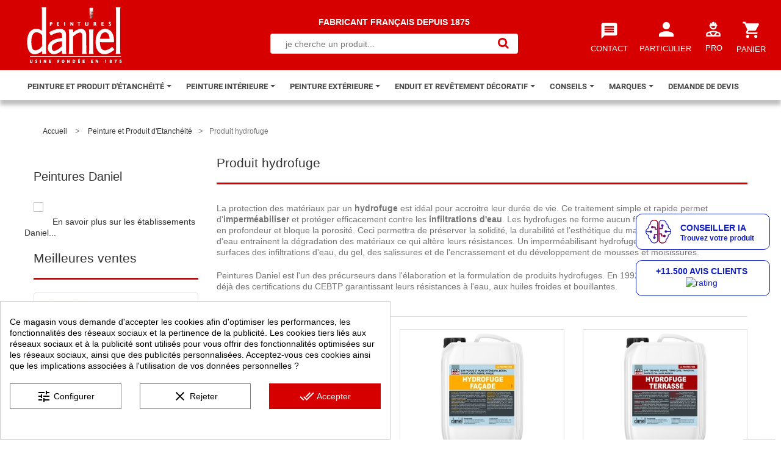

--- FILE ---
content_type: text/html; charset=utf-8
request_url: https://www.peinture-etancheite.com/fr/110-produit-hydrofuge
body_size: 29104
content:
<!DOCTYPE HTML> <!--[if lt IE 7]><html class="no-js lt-ie9 lt-ie8 lt-ie7 " lang="fr"> <![endif]--> <!--[if IE 7]><html class="no-js lt-ie9 lt-ie8 ie7" lang="fr"> <![endif]--> <!--[if IE 8]><html class="no-js lt-ie9 ie8" lang="fr"> <![endif]--> <!--[if gt IE 8]><html class="no-js ie9" lang="fr"> <![endif]--><html xmlns="http://www.w3.org/1999/xhtml" xml:lang="fr"><head><title>Hydrofuge et Imperm&eacute;abilisant | Procom&reg; Peintures Daniel - Peintures Daniel</title> <script data-keepinline="true">var cdcGtmApi = '//www.peinture-etancheite.com/fr/module/cdc_googletagmanager/async';
    var ajaxShippingEvent = 1;
    var ajaxPaymentEvent = 1;

/* datalayer */
dataLayer = window.dataLayer || [];
    let cdcDatalayer = {"event":"view_item_list","pageCategory":"category","ecommerce":{"currency":"EUR","item_list_id":"cat_110","item_list_name":"Produit hydrofuge","items":[{"item_id":"98-247","item_name":"Hydrofuge toiture incolore, impermeabilisant toiture tuile, terre cuite, beton, ciment, pierre Defender - PROCOM","item_reference":"P14","index":1,"item_brand":"PRO COM","item_category":"Peinture et Produit d'Etancheite","item_category2":"Produit hydrofuge","item_list_id":"cat_110","item_list_name":"Produit hydrofuge","item_variant":"5 litres, Incolore","price":"37.92","price_tax_exc":"37.92","price_tax_inc":"45.5","quantity":1,"google_business_vertical":"retail"},{"item_id":"200-1687","item_name":"Hydrofuge facade incolore, impermeabilisant mur exterieur, pierre, enduit, crepi, ciment, beton, Defender - PROCOM","item_reference":"P22","index":2,"item_brand":"PRO COM","item_category":"Peinture et Produit d'Etancheite","item_category2":"Produit hydrofuge","item_list_id":"cat_110","item_list_name":"Produit hydrofuge","item_variant":"1 litre, Incolore","price":"12.42","price_tax_exc":"12.42","price_tax_inc":"14.9","quantity":1,"google_business_vertical":"retail"},{"item_id":"201-1693","item_name":"Hydrofuge terrasse incolore, impermeabilisation travertin, pierre naturelle, terre cuite, beton, dalles, paves PROCOM","item_reference":"P25","index":3,"item_brand":"PRO COM","item_category":"Peinture et Produit d'Etancheite","item_category2":"Produit hydrofuge","item_list_id":"cat_110","item_list_name":"Produit hydrofuge","item_variant":"1 litre, Incolore","price":"12.42","price_tax_exc":"12.42","price_tax_inc":"14.9","quantity":1,"google_business_vertical":"retail"},{"item_id":"192-1569","item_name":"Hydrofuge colore toiture, impermeabilisant toiture tuile, ardoise, terre cuite, beton, ciment, ravive les teintes PROCOM","item_reference":"PRO20100","index":4,"item_brand":"PRO COM","item_category":"Peinture et Produit d'Etancheite","item_category2":"Produit hydrofuge","item_list_id":"cat_110","item_list_name":"Produit hydrofuge","item_variant":"5 litres, Tuile (RAL 8004)","price":"79","price_tax_exc":"79","price_tax_inc":"94.8","quantity":1,"google_business_vertical":"retail"},{"item_id":"34-65","item_name":"Protection anti-tache, hydrofuge, oleofuge, terrasses, sols interieurs, exterieurs PROCOM","item_reference":"926","index":5,"item_brand":"PRO COM","item_category":"Peinture et Produit d'Etancheite","item_category2":"Produit hydrofuge","item_list_id":"cat_110","item_list_name":"Produit hydrofuge","item_variant":"1 litre, Incolore","price":"14.07","price_tax_exc":"14.07","price_tax_inc":"16.88","quantity":1,"google_business_vertical":"retail"},{"item_id":"35-68","item_name":"Protection anti-tache, hydrofuge, oleofuge EFFET MOUILLE, terrasses, sols interieurs, exterieurs PROCOM","item_reference":"947","index":6,"item_brand":"PRO COM","item_category":"Peinture et Produit d'Etancheite","item_category2":"Produit hydrofuge","item_list_id":"cat_110","item_list_name":"Produit hydrofuge","item_variant":"1 litre","price":"17.33","price_tax_exc":"17.33","price_tax_inc":"20.8","quantity":1,"google_business_vertical":"retail"},{"item_id":"24-26","item_name":"Impermeabilisant hydrofuge oleofuge anti taches GARDA9 - Terrasse, sol, mur, facade, toiture, PROCOM","item_reference":"PRO22002","index":7,"item_brand":"PRO COM","item_category":"Peinture et Produit d'Etancheite","item_category2":"Produit hydrofuge","item_list_id":"cat_110","item_list_name":"Produit hydrofuge","item_variant":"5 litres","price":"68","price_tax_exc":"68","price_tax_inc":"81.6","quantity":1,"google_business_vertical":"retail"},{"item_id":"25-29","item_name":"Impermeabilisant hydrofuge oleofuge anti tache GARDA9 effet mouille - terrasse, sol, mur, facade, toiture, PROCOM","item_reference":"PRO23001","index":8,"item_brand":"PRO COM","item_category":"Peinture et Produit d'Etancheite","item_category2":"Produit hydrofuge","item_list_id":"cat_110","item_list_name":"Produit hydrofuge","item_variant":"5 litres","price":"76.15","price_tax_exc":"76.15","price_tax_inc":"91.38","quantity":1,"google_business_vertical":"retail"}]},"google_tag_params":{"ecomm_pagetype":"category","ecomm_category":"Produit hydrofuge"}};
    dataLayer.push(cdcDatalayer);

/* call to GTM Tag */
(function(w,d,s,l,i){w[l]=w[l]||[];w[l].push({'gtm.start':
new Date().getTime(),event:'gtm.js'});var f=d.getElementsByTagName(s)[0],
j=d.createElement(s),dl=l!='dataLayer'?'&l='+l:'';j.async=true;j.src=
'https://www.googletagmanager.com/gtm.js?id='+i+dl;f.parentNode.insertBefore(j,f);
})(window,document,'script','dataLayer','GTM-KVSBLQ7F');

/* async call to avoid cache system for dynamic data */
dataLayer.push({
  'event': 'datalayer_ready'
});</script> <meta name="description" content="Fabricant d&#039;hydrofuge et imperméabilisant pour toiture, façade, terrasse et tous matériaux poreux | Peintures Daniel - Étanchéité Procom" /><meta name="keywords" content="produit hydrofuge,hydrofuge,hydrofuge oléofuge,imperméabilisant,imperméabilisant hydrofuge,hydrofuge toiture,hydrofuge façade,hydrofuge terrasse,hydrofuge sol,imperméabilisant tissu,hydrofuge tissu" /><meta http-equiv="Content-Type" content="application/xhtml+xml; charset=utf-8" /><meta http-equiv="content-language" content="en,de,ru,es,fr" /><meta name="generator" content="PrestaShop" /><meta name="robots" content="index,follow" /><meta name="viewport" content="width=device-width, initial-scale=1, maximum-scale=1" /><meta name="apple-mobile-web-app-capable" content="yes" /><link rel="icon" type="image/vnd.microsoft.icon" href="/img/favicon.ico?1757326524" /><link rel="shortcut icon" type="image/x-icon" href="/img/favicon.ico?1757326524" /><link rel="stylesheet" href="https://maxcdn.bootstrapcdn.com/font-awesome/4.4.0/css/font-awesome.min.css"><link href='https://fonts.googleapis.com/css?family=Roboto:400,300,700' rel='stylesheet' type='text/css'><link href="https://fonts.googleapis.com/icon?family=Material+Icons" rel="stylesheet">     <link href="https://www.peinture-etancheite.com/themes/procom/css/bootstrap.min.css" rel="stylesheet" type="text/css" media="all" /><link href="https://www.peinture-etancheite.com/themes/procom/css/font.css" rel="stylesheet" type="text/css" media="all" /><link href="https://fonts.googleapis.com/css?family=Roboto" rel="stylesheet" type="text/css" media="all" /><link href="https://fonts.googleapis.com/css?family=Lato:100,300,regular,700,900%7CPoppins:300,regular,500,600,700%7CMontserrat:regular,700,900,100,200,300,500,600,800%7CQuicksand:300,regular&subset=latin%2Clatin-ext" rel="stylesheet" type="text/css" media="all" /><link href="https://www.peinture-etancheite.com/themes/procom/cache/v_1402_5ff534567fb6cb40bf2a144bb86ff8ff_all.css" rel="stylesheet" type="text/css" media="all" /><link href="https://www.peinture-etancheite.com/themes/procom/css/responsive.css" rel="stylesheet" type="text/css" media="all" />           <style>div#cookiesplus-modal,#cookiesplus-modal > div,#cookiesplus-modal p{background-color:#FFFFFF !important}#cookiesplus-modal > div,#cookiesplus-modal p{color:#000 !important}#cookiesplus-modal button.cookiesplus-accept,#cookiesplus-modal button.cookiesplus-accept-encourage{background-color:#D60000}#cookiesplus-modal button.cookiesplus-accept,#cookiesplus-modal button.cookiesplus-accept-encourage{border:1px solid #D60000}#cookiesplus-modal button.cookiesplus-accept,#cookiesplus-modal button.cookiesplus-accept-encourage{color:#FFFFFF}#cookiesplus-modal button.cookiesplus-accept,#cookiesplus-modal button.cookiesplus-accept-encourage{font-size:14px}#cookiesplus-modal button.cookiesplus-more-information{background-color:#FFFFFF}#cookiesplus-modal button.cookiesplus-more-information{border:1px solid #7A7A7A}#cookiesplus-modal button.cookiesplus-more-information{color:#000}#cookiesplus-modal button.cookiesplus-more-information{font-size:14px}#cookiesplus-modal button.cookiesplus-reject,#cookiesplus-modal button.cookiesplus-reject-encourage{background-color:#FFFFFF}#cookiesplus-modal button.cookiesplus-reject,#cookiesplus-modal button.cookiesplus-reject-encourage{border:1px solid #7A7A7A}#cookiesplus-modal button.cookiesplus-reject,#cookiesplus-modal button.cookiesplus-reject-encourage{color:#000}#cookiesplus-modal button.cookiesplus-reject,#cookiesplus-modal button.cookiesplus-reject-encourage{font-size:14px}#cookiesplus-modal button.cookiesplus-save:not([disabled]){background-color:#FFFFFF}#cookiesplus-modal button.cookiesplus-save:not([disabled]){border:1px solid #7A7A7A}#cookiesplus-modal button.cookiesplus-save:not([disabled]){color:#000}#cookiesplus-modal button.cookiesplus-save{font-size:16px}#cookiesplus-tab{bottom:0;left:0}</style><meta name="generator" content="Powered by Creative Slider 6.6.9 - Multi-Purpose, Responsive, Parallax, Mobile-Friendly Slider Module for PrestaShop." />  </head> <!--[if lt IE 9]><div style='clear:both;height:59px;padding:0 15px 0 15px;position:relative;z-index:10000;text-align:center;'><a href="http://www.microsoft.com/windows/internet-explorer/default.aspx?ocid=ie6_countdown_bannercode"><img src="http://storage.ie6countdown.com/assets/100/images/banners/warning_bar_0000_us.jpg" border="0" height="42" width="820" alt="You are using an outdated browser. For a faster, safer browsing experience, upgrade for free today." /></a></div><![endif]--><body id="category" class=" hide-right-column lang_fr "> <noscript><iframe src="https://www.googletagmanager.com/ns.html?id=GTM-KVSBLQ7F" height="0" width="0" style="display:none;visibility:hidden"></iframe></noscript><div id="page" class="clearfix"><div id="overlay" onclick="off()"></div><div class="slogan_mobile"> <strong>FABRICANT FRANÇAIS DEPUIS 1875</strong></div><div class="bandeau"><div class="page_wrapper_1 clearfix"> <header id="header"><div id="header_right"> <a id="header_logo" href="https://www.peinture-etancheite.com/" title="Peintures Daniel"><img src="https://www.peinture-etancheite.com/img/logo_daniel_n.svg" alt="ETS Peintures Daniel" width="195" height="115"> </a> <section class="header-box blockpermanentlinks-header"><ul id="header_links" class=""><link href="https://fonts.googleapis.com/icon?family=Material+Icons" rel="stylesheet"><li id="header_link_contact"><a class="header_links_contact" href="https://www.peinture-etancheite.com/fr/contactez-nous" title="contact"><span class="material-icons"> message </span><style>a.header_links_contact span {
            font-size: 31px;
            margin-left: 14px;
            margin-top: 10px;
            margin-bottom: 6px;
            }
            li#header_link_contact {
            border: none!important;
            }</style><br> <span>CONTACT</span></a></li><li id="header_link_part"><a class="header_links_sitemap" href="https://www.peinture-etancheite.com/fr/login?back=my-account&compte=comptepart" title="Mon compte"><span class="material-icons"> person </span><style>a.header_links_sitemap span {
            font-size: 36px;
            
            margin-top: 5px;
            margin-bottom: 6px;
            }</style><br> <span>PARTICULIER</span></a></li><li id="header_link_pro"><a class="header_links_sitemap pro" href="https://www.peinture-etancheite.com/fr/content/12-compte-professionnel" title="Mon compte"><span class="material-icons"> <img class="comptepro" src="https://www.peinture-etancheite.com/themes/procom/img/comptepro.svg"> </span><br> <span class="spanpro">PRO</span></a></li></ul><div class="mobile-link-top header-button visible-xs"><h4 class="icon_wrapp"> <span class="title-hed"></span><i class="arrow_header_top_menu arrow_header_top icon-reorder"></i></h4><ul id="mobilelink" class="list_header"><li id="header_link_contact"><a class="header_links_contact" href="https://www.peinture-etancheite.com/fr/contactez-nous" title="contact">contact</a></li><li id="header_link_sitemap"><a class="header_links_sitemap" href="https://www.peinture-etancheite.com/fr/my-account" title="Mon compte">Mon compte</a></li></ul></div> </section><section id="search_block_top" class="header-box"><form method="get" action="https://www.peinture-etancheite.com/fr/search" id="searchbox"><p> <label for="search_query_top">Rechercher</label> <span class="slogan"><strong>FABRICANT FRANÇAIS DEPUIS 1875</strong></span><br> <input type="hidden" name="controller" value="search" /> <input type="hidden" name="orderby" value="position" /> <input type="hidden" name="orderway" value="desc" /><div> <input class="search_query" type="text" id="search_query_top" name="search_query" placeholder="je cherche un produit..." value="" /> <a href="javascript:document.getElementById('searchbox').submit();"><i class="icon-search"></i><span>Rechercher</span></a></div></p></form> </section>   <section class="blockuserinfo header-box"> <a href="https://www.peinture-etancheite.com/fr/my-account" title="Identifiez-vous" class="login" rel="tooltip" data-placement="bottom" data-original-title="first tooltip" ><span><i class="icon-lock"></i></span></a> </section><section id="header_user" class="blockuserinfo-cart header-box "><div id="shopping_cart"> <a href="https://www.peinture-etancheite.com/fr/order" title="Voir mon panier" rel="nofollow"><span class="material-icons"> shopping_cart </span> <br><style>span.material-icons {
            font-size: 32px;
            margin-left: 2px;
            margin-top: 11px;
            margin-bottom: 4px;
            text-decoration: none!important;
            }
            
            #header_user #shopping_cart a {
            line-height: 20px;
            }

            @media only screen and (max-width: 545px) {
  			#header_user #shopping_cart a span,
  			#header_user #shopping_cart a i {
    		/*display: block!important;*/
  			}
  			}</style><span class="titrepanier" >PANIER</span><div class="souspanier"> <span class="ajax_cart_quantity" style="display:none;">0</span> <span class="ajax_cart_no_product" ></span></div> </a></div> </section>  <section id="cart_block" class="block column_box exclusive"><h4><span>Panier</span><i class="column_icon_toggle icon-plus-sign"></i></h4><div class="block_content toggle_content"><div id="cart_block_summary" class="collapsed"> <span class="ajax_cart_quantity" style="display:none;">0</span> <span class="ajax_cart_product_txt_s" style="display:none">articles</span> <span class="ajax_cart_product_txt" >article</span> <span class="ajax_cart_total" style="display:none"> </span> <span class="ajax_cart_no_product" >(vide)</span></div><div id="cart_block_list" class="expanded"><p class="cart_no_products" id="cart_block_no_products" >Aucun produit</p><table id="vouchers" style="display:none;"></table><div class="cart-prices"><div class="cart-prices-block"> <span id="cart_block_shipping_cost" class="price ajax_cart_shipping_cost">0,00€</span> <span>Expédition</span></div><div class="cart-prices-block"> <span id="cart_block_total" class="price ajax_block_cart_total">0,00€</span> <span>Total</span></div></div><p id="cart-price-precisions"> Les prix sont TTC</p><p style="color:#D60000">Livraison sous 2 à 4 jours ouvrés</p><p id="cart-buttons" class=""> <a href="https://www.peinture-etancheite.com/fr/order" class="button_mini btn btn-default" title="Voir mon panier" rel="nofollow">Panier</a> <a href="https://www.peinture-etancheite.com/fr/order" id="button_order_cart" class="exclusive btn btn-default" title="Commander" rel="nofollow">Commander</a></p></div></div> </section><div id="layer_cart"><div class="popMessage"> <span class="title"> <i class="icon-check"></i>Le produit a été ajouté avec succès au panier </span></div><div class="clearfix"><div class="layer_cart_product col-xs-12 col-md-6"> <span class="cross" title="Close window"></span><div class="product-image-container layer_cart_img"></div><div class="layer_cart_product_info"> <span id="layer_cart_product_title" class="product-name"></span> <span id="layer_cart_product_attributes"></span><div> <strong class="dark">Quantité</strong> <span id="layer_cart_product_quantity"></span></div><div> <strong class="dark">Total produit</strong> <span id="layer_cart_product_price"></span></div></div></div><div class="layer_cart_cart col-xs-12 col-md-6"> <span class="title"> <span class="ajax_cart_product_txt_s"> Il y a <span class="ajax_cart_quantity">0</span> articles dans votre panier </span> <span class="ajax_cart_product_txt"> Il y a 1 article dans votre panier </span> </span><div class="layer_cart_row"> <strong class="dark unvisible"> Expédition: &nbsp; </strong> <span class="ajax_cart_shipping_cost unvisible"> To be determined </span></div><div class="layer_cart_row"> <strong class="dark"> Total produits + frais de port: </strong> <span class="ajax_block_cart_total"> </span></div><div class="button-container"> <span class="continue btn btn-default button exclusive-medium" title="Continue shopping"> <strong>CONTINUER MES ACHATS</strong> </span> <a class="btn btn-default button button-medium commander" href="https://www.peinture-etancheite.com/fr/order" title="Proceed to checkout" rel="nofollow"> <span> <i class="icon-check"></i> COMMANDER </span> </a></div></div></div><div class="crossseling"></div></div><div class="layer_cart_overlay"></div><div id="cookiesplus-overlay" aria-modal="true" role="alertdialog" class="cookiesplus-move"></div><div class="container cookiesplus-move" id="cookiesplus-modal-container"><div class="row"><div id="cookiesplus-modal" style="display: none;" class="cookiesplus-bottom-left col-12 col-xs-12 col-md-9 col-lg-6"> <button type="button" class="cookiesplus-close" onclick="return cookieGdpr.close();">&times;</button> <button type="button" style="display: none;" class="cookiesplus-close-and-reject" onclick="return cookieGdpr.rejectAllCookiesFromX();">&times;</button><div id="cookiesplus-content"><div class="row"><form id="cookiesplus-form" method="POST" action="https://www.peinture-etancheite.com/fr/module/cookiesplus/front"><div class="cookiesplus-info col-12 col-xs-12"><div class="cookiesplus-text"><p>Ce magasin vous demande d'accepter les cookies afin d'optimiser les performances, les fonctionnalités des réseaux sociaux et la pertinence de la publicité. Les cookies tiers liés aux réseaux sociaux et à la publicité sont utilisés pour vous offrir des fonctionnalités optimisées sur les réseaux sociaux, ainsi que des publicités personnalisées. Acceptez-vous ces cookies ainsi que les implications associées à l'utilisation de vos données personnelles ?</p></div></div><div class="cookiesplus-finalities col-12 col-xs-12"><div id="cookiesplus-finalities-container"><div class="cookieplus-finality-container"><div class="col-12 col-xs-12"><div class="cookiesplus-finality-header"><div class="cookiesplus-finality-title" tabindex="0" onkeydown="if (event.key === 'Enter' || event.key === ' ') this.click();" onclick="$(this).parent().siblings('.cookiesplus-finality-content').slideToggle(); $(this).find('.cookiesplus-finality-chevron').toggleClass('bottom up');"> <span class="cookiesplus-finality-chevron bottom"></span> <strong><span>Cookies nécessaires</span></strong></div><div class="cookiesplus-finality-switch-container" > <label class="technical">Toujours activé</label> <input class="cookiesplus-finality-checkbox not_uniform comparator" id="cookiesplus-finality-1-on" value="on" name="cookiesplus-finality-1" type="radio" data-no-uniform="true" data-finality-id="1" checked="checked" ></div></div><div class="clearfix"></div><div class="cookiesplus-finality-content"><div class="cookiesplus-finality-body"> Les cookies nécessaires contribuent à rendre un site web utilisable en activant des fonctions de base comme la navigation de page et l'accès aux zones sécurisées du site web. Le site web ne peut pas fonctionner correctement sans ces cookies.<table class="cookies-detail-list"><thead><tr><th>Nom du cookie</th><th>Fournisseur</th><th>But</th><th>Expiration</th></tr></thead><tbody><tr><td data-label="Nom du cookie"> <span>cookiesplus</span></td><td data-label="Fournisseur"> <span> https://www.peinture-etancheite.com </span></td><td data-label="But"> <span>Conserver vos pr&eacute;f&eacute;rences en mati&egrave;re de cookies.</span></td><td data-label="Expiration"> <span>1 ann&eacute;e</span></td></tr><tr><td data-label="Nom du cookie"> <span>PHP_SESSID</span></td><td data-label="Fournisseur"> <span> https://www.peinture-etancheite.com </span></td><td data-label="But"> <span>Ce cookie est natif de PHP et permet aux sites Web de stocker des donn&eacute;es d&#039;&eacute;tat s&eacute;rialis&eacute;es. Il est utilis&eacute; pour &eacute;tablir une session utilisateur et pour transmettre des donn&eacute;es d&#039;&eacute;tat via un cookie temporaire, couramment appel&eacute; cookie de session.</span></td><td data-label="Expiration"> <span>Session</span></td></tr><tr><td data-label="Nom du cookie"> <span>PrestaShop-#</span></td><td data-label="Fournisseur"> <span> https://www.peinture-etancheite.com </span></td><td data-label="But"> <span>Ce cookie permet de garder les sessions de l&#039;utilisateur ouvertes pendant leur visite, et lui permettre de passer commande ou tout un ensemble de fonctionnement tels que : date d&#039;ajout du cookie, langue s&eacute;lectionn&eacute;e, devise utilis&eacute;e, derni&egrave;re cat&eacute;gorie de produit visit&eacute;, produits r&eacute;cemment vus, accord d&#039;utilisation de services du site, Identifiant client, identifiant de connexion, nom, pr&eacute;nom, &eacute;tat connect&eacute;, votre mot de passe chiffr&eacute;, e-mail li&eacute; au compte client, l&#039;identifiant du panier.</span></td><td data-label="Expiration"> <span>480 heures</span></td></tr></tbody></table></div></div></div></div><div class="clearfix"></div><div class="cookieplus-finality-container"><div class="col-12 col-xs-12"><div class="cookiesplus-finality-header"><div class="cookiesplus-finality-title" tabindex="0" onkeydown="if (event.key === 'Enter' || event.key === ' ') this.click();" onclick="$(this).parent().siblings('.cookiesplus-finality-content').slideToggle(); $(this).find('.cookiesplus-finality-chevron').toggleClass('bottom up');"> <span class="cookiesplus-finality-chevron bottom"></span> <strong><span>Cookies de préférences</span></strong></div><div class="cookiesplus-finality-switch-container" > <input class="cookiesplus-finality-checkbox not_uniform comparator" id="cookiesplus-finality-2-off" value="off" name="cookiesplus-finality-2" type="radio" data-no-uniform="true" data-finality-id="2" checked="checked" > <input class="cookiesplus-finality-checkbox not_uniform comparator" id="cookiesplus-finality-2-on" value="on" name="cookiesplus-finality-2" type="radio" data-no-uniform="true" data-finality-id="2" > <label for="cookiesplus-finality-2-off">Non</label> <span tabindex="0" onkeydown="if (event.key === 'Enter' || event.key === ' ') this.click();" onclick="$('input[name=cookiesplus-finality-2]:checked').val() === 'on' ? $('label[for=cookiesplus-finality-2-off]').click() : $('label[for=cookiesplus-finality-2-on]').click(); return false;" class="cookiesplus-finality-switch" id="cookiesplus-finality-switch-2"></span> <label for="cookiesplus-finality-2-on">Oui</label></div></div><div class="clearfix"></div><div class="cookiesplus-finality-content"><div class="cookiesplus-finality-body"> Les cookies de préférences permettent à un site web de retenir des informations qui modifient la manière dont le site se comporte ou s’affiche, comme votre langue préférée ou la région dans laquelle vous vous situez.<table class="cookies-detail-list"><thead><tr><th>Nom du cookie</th><th>Fournisseur</th><th>But</th><th>Expiration</th></tr></thead><tbody><tr><td data-label="Nom du cookie"> <span>DEVICE_INFO</span></td><td data-label="Fournisseur"> <span> youtube.com </span></td><td data-label="But"> <span>Utilis&eacute; pour suivre l&#039;interaction de l&#039;utilisateur avec le contenu int&eacute;gr&eacute;.</span></td><td data-label="Expiration"> <span>180 jours</span></td></tr><tr><td data-label="Nom du cookie"> <span>LAST_RESULT_ENTRY_KEY</span></td><td data-label="Fournisseur"> <span> youtube.com </span></td><td data-label="But"></td><td data-label="Expiration"> <span>Session</span></td></tr><tr><td data-label="Nom du cookie"> <span>ssupp.barclicked</span></td><td data-label="Fournisseur"> <span> <a target="_blank" rel="nofollow noopener noreferrer" href="https://www.smartsupp.com/help/privacy/"> Smartsupp </a> </span></td><td data-label="But"> <span>N&eacute;cessaire pour les messages automatiques du service de chat en direct fourni par Smartsupp.</span></td><td data-label="Expiration"> <span>Session</span></td></tr><tr><td data-label="Nom du cookie"> <span>ssupp.message</span></td><td data-label="Fournisseur"> <span> <a target="_blank" rel="nofollow noopener noreferrer" href="https://www.smartsupp.com/help/privacy/"> Smartsupp </a> </span></td><td data-label="But"> <span>Stocke le contenu dans la zone de texte du service de chat en direct fourni par Smartsupp.</span></td><td data-label="Expiration"> <span>Session</span></td></tr><tr><td data-label="Nom du cookie"> <span>ssupp.opened</span></td><td data-label="Fournisseur"> <span> <a target="_blank" rel="nofollow noopener noreferrer" href="https://www.smartsupp.com/help/privacy/"> Smartsupp </a> </span></td><td data-label="But"> <span>V&eacute;rifie si la bo&icirc;te de discussion est ouverte &agrave; partir du service de chat en direct fourni par Smartsupp.</span></td><td data-label="Expiration"> <span>Session</span></td></tr><tr><td data-label="Nom du cookie"> <span>ssupp.unreaded</span></td><td data-label="Fournisseur"> <span> <a target="_blank" rel="nofollow noopener noreferrer" href="https://www.smartsupp.com/help/privacy/"> Smartsupp </a> </span></td><td data-label="But"> <span>Nombre de messages non lus du service de chat en direct fourni par Smartsupp.</span></td><td data-label="Expiration"> <span>Session</span></td></tr><tr><td data-label="Nom du cookie"> <span>TESTCOOKIESENABLED</span></td><td data-label="Fournisseur"> <span> youtube.com </span></td><td data-label="But"></td><td data-label="Expiration"> <span>1 jour</span></td></tr><tr><td data-label="Nom du cookie"> <span>twk_uuid_#</span></td><td data-label="Fournisseur"> <span> https://www.peinture-etancheite.com </span></td><td data-label="But"></td><td data-label="Expiration"> <span>180 jours</span></td></tr><tr><td data-label="Nom du cookie"> <span>VISITOR_INFO1_LIVE</span></td><td data-label="Fournisseur"> <span> youtube.com </span></td><td data-label="But"> <span>Tente d&#039;estimer la bande passante des utilisateurs sur des pages avec des vid&eacute;os YouTube int&eacute;gr&eacute;es</span></td><td data-label="Expiration"> <span>180 jours</span></td></tr><tr><td data-label="Nom du cookie"> <span>YSC</span></td><td data-label="Fournisseur"> <span> youtube.com </span></td><td data-label="But"> <span>Tente d&#039;estimer la bande passante des utilisateurs sur des pages avec des vid&eacute;os YouTube int&eacute;gr&eacute;es.</span></td><td data-label="Expiration"> <span>Session</span></td></tr><tr><td data-label="Nom du cookie"> <span>ytidb::LAST_RESULT_ENTRY_KEY</span></td><td data-label="Fournisseur"> <span> youtube.com </span></td><td data-label="But"> <span>Stocke les pr&eacute;f&eacute;rences de lecture vid&eacute;o de l&#039;utilisateur pour les vid&eacute;os YouTube incorpor&eacute;es.</span></td><td data-label="Expiration"> <span>Persistant</span></td></tr><tr><td data-label="Nom du cookie"> <span>YtIdbMeta#databases</span></td><td data-label="Fournisseur"> <span> youtube.com </span></td><td data-label="But"></td><td data-label="Expiration"> <span>Persistant</span></td></tr></tbody></table></div></div></div></div><div class="clearfix"></div><div class="cookieplus-finality-container"><div class="col-12 col-xs-12"><div class="cookiesplus-finality-header"><div class="cookiesplus-finality-title" tabindex="0" onkeydown="if (event.key === 'Enter' || event.key === ' ') this.click();" onclick="$(this).parent().siblings('.cookiesplus-finality-content').slideToggle(); $(this).find('.cookiesplus-finality-chevron').toggleClass('bottom up');"> <span class="cookiesplus-finality-chevron bottom"></span> <strong><span>Cookies statistiques</span></strong></div><div class="cookiesplus-finality-switch-container" > <input class="cookiesplus-finality-checkbox not_uniform comparator" id="cookiesplus-finality-3-off" value="off" name="cookiesplus-finality-3" type="radio" data-no-uniform="true" data-finality-id="3" checked="checked" > <input class="cookiesplus-finality-checkbox not_uniform comparator" id="cookiesplus-finality-3-on" value="on" name="cookiesplus-finality-3" type="radio" data-no-uniform="true" data-finality-id="3" > <label for="cookiesplus-finality-3-off">Non</label> <span tabindex="0" onkeydown="if (event.key === 'Enter' || event.key === ' ') this.click();" onclick="$('input[name=cookiesplus-finality-3]:checked').val() === 'on' ? $('label[for=cookiesplus-finality-3-off]').click() : $('label[for=cookiesplus-finality-3-on]').click(); return false;" class="cookiesplus-finality-switch" id="cookiesplus-finality-switch-3"></span> <label for="cookiesplus-finality-3-on">Oui</label></div></div><div class="clearfix"></div><div class="cookiesplus-finality-content"><div class="cookiesplus-finality-body"> Les cookies statistiques aident les propriétaires du site web, par la collecte et la communication d'informations de manière anonyme, à comprendre comment les visiteurs interagissent avec les sites web.<table class="cookies-detail-list"><thead><tr><th>Nom du cookie</th><th>Fournisseur</th><th>But</th><th>Expiration</th></tr></thead><tbody><tr><td data-label="Nom du cookie"> <span>collect</span></td><td data-label="Fournisseur"> <span> <a target="_blank" rel="nofollow noopener noreferrer" href="https://policies.google.com/privacy"> Google </a> </span></td><td data-label="But"> <span>Il est utilis&eacute; pour envoyer des donn&eacute;es &agrave; Google Analytics sur l&#039;appareil du visiteur et son comportement. Suivez le visiteur &agrave; travers les appareils et les canaux marketing.</span></td><td data-label="Expiration"> <span>Session</span></td></tr><tr><td data-label="Nom du cookie"> <span>r/collect</span></td><td data-label="Fournisseur"> <span> <a target="_blank" rel="nofollow noopener noreferrer" href="https://policies.google.com/privacy"> Google </a> </span></td><td data-label="But"> <span>Il est utilis&eacute; pour envoyer des donn&eacute;es &agrave; Google Analytics sur l&#039;appareil du visiteur et son comportement. Suivez le visiteur &agrave; travers les appareils et les canaux marketing.</span></td><td data-label="Expiration"> <span>Session</span></td></tr><tr><td data-label="Nom du cookie"> <span>ssupp.chatid</span></td><td data-label="Fournisseur"> <span> <a target="_blank" rel="nofollow noopener noreferrer" href="https://www.smartsupp.com/help/privacy/"> Smartsupp </a> </span></td><td data-label="But"> <span>ID de conversation du service de chat en direct fourni par Smartsupp</span></td><td data-label="Expiration"> <span>Session</span></td></tr><tr><td data-label="Nom du cookie"> <span>ssupp.group</span></td><td data-label="Fournisseur"> <span> <a target="_blank" rel="nofollow noopener noreferrer" href="https://www.smartsupp.com/help/privacy/"> Smartsupp </a> </span></td><td data-label="But"> <span>Dernier groupe de visiteurs du service de chat en direct fourni par Smartsupp.</span></td><td data-label="Expiration"> <span>Session</span></td></tr><tr><td data-label="Nom du cookie"> <span>ssupp.vid</span></td><td data-label="Fournisseur"> <span> <a target="_blank" rel="nofollow noopener noreferrer" href="https://www.smartsupp.com/help/privacy/"> Smartsupp </a> </span></td><td data-label="But"> <span>N&eacute;cessaire pour la fonctionnalit&eacute; de la bo&icirc;te de dialogue du site Web.</span></td><td data-label="Expiration"> <span>6 mois</span></td></tr><tr><td data-label="Nom du cookie"> <span>ssupp.visits</span></td><td data-label="Fournisseur"> <span> <a target="_blank" rel="nofollow noopener noreferrer" href="https://www.smartsupp.com/help/privacy/"> Smartsupp </a> </span></td><td data-label="But"> <span>Nombre de visites pr&eacute;c&eacute;dentes, n&eacute;cessaires pour suivre les messages automatiques du service de chat en direct fourni par Smartsupp.</span></td><td data-label="Expiration"> <span>6 mois</span></td></tr><tr><td data-label="Nom du cookie"> <span>TawkConnectionTime</span></td><td data-label="Fournisseur"> <span> https://www.peinture-etancheite.com </span></td><td data-label="But"> <span>Permet au site Web de reconna&icirc;tre le visiteur afin d&rsquo;optimiser la fonctionnalit&eacute; de la bo&icirc;te de dialogue.</span></td><td data-label="Expiration"> <span>Session</span></td></tr><tr><td data-label="Nom du cookie"> <span>yt-player-headers-readable</span></td><td data-label="Fournisseur"> <span> youtube.com </span></td><td data-label="But"> <span>Utilis&eacute; pour d&eacute;terminer la qualit&eacute; vid&eacute;o optimale en fonction du p&eacute;riph&eacute;riqu e du visiteur et des param&egrave;tres r&eacute;seau.</span></td><td data-label="Expiration"> <span>Persistant</span></td></tr><tr><td data-label="Nom du cookie"> <span>_ga</span></td><td data-label="Fournisseur"> <span> <a target="_blank" rel="nofollow noopener noreferrer" href="https://policies.google.com/privacy"> Google </a> </span></td><td data-label="But"> <span>Enregistre un identifiant unique utilis&eacute; pour g&eacute;n&eacute;rer des donn&eacute;es statistiques sur la fa&ccedil;on dont le visiteur utilise le site.</span></td><td data-label="Expiration"> <span>2 ann&eacute;es</span></td></tr><tr><td data-label="Nom du cookie"> <span>_gat</span></td><td data-label="Fournisseur"> <span> <a target="_blank" rel="nofollow noopener noreferrer" href="https://policies.google.com/privacy"> Google </a> </span></td><td data-label="But"> <span>Utilis&eacute; par Google Analytics pour diminuer radicalement le taux de requ&ecirc;tes</span></td><td data-label="Expiration"> <span>1 jour</span></td></tr><tr><td data-label="Nom du cookie"> <span>_ga_#</span></td><td data-label="Fournisseur"> <span> <a target="_blank" rel="nofollow noopener noreferrer" href="https://policies.google.com/privacy"> Google </a> </span></td><td data-label="But"> <span>Utilis&eacute; par Google Analytics our recueillir des donn&eacute;es sur le nombre de fois qu&#039;un utilisateur a visit&eacute; le site web ainsi que les dates de la premi&egrave;re et de la plus r&eacute;cente visite.</span></td><td data-label="Expiration"> <span>2 ann&eacute;es</span></td></tr><tr><td data-label="Nom du cookie"> <span>_gd#</span></td><td data-label="Fournisseur"> <span> <a target="_blank" rel="nofollow noopener noreferrer" href="https://policies.google.com/privacy"> Google </a> </span></td><td data-label="But"> <span>Il s&#039;agit d&#039;un cookie de session Google Analytics utilis&eacute; pour g&eacute;n&eacute;rer des donn&eacute;es statistiques sur la fa&ccedil;on dont vous utilisez le site Web, qui est supprim&eacute; lorsque vous quittez votre navigateur.</span></td><td data-label="Expiration"> <span>Session</span></td></tr><tr><td data-label="Nom du cookie"> <span>_gid</span></td><td data-label="Fournisseur"> <span> <a target="_blank" rel="nofollow noopener noreferrer" href="https://policies.google.com/privacy"> Google </a> </span></td><td data-label="But"> <span>Enregistre un identifiant unique utilis&eacute; pour g&eacute;n&eacute;rer des donn&eacute;es statistiques sur la fa&ccedil;on dont le visiteur utilise le site.</span></td><td data-label="Expiration"> <span>1 jour</span></td></tr></tbody></table></div></div></div></div><div class="clearfix"></div><div class="cookieplus-finality-container"><div class="col-12 col-xs-12"><div class="cookiesplus-finality-header"><div class="cookiesplus-finality-title" tabindex="0" onkeydown="if (event.key === 'Enter' || event.key === ' ') this.click();" onclick="$(this).parent().siblings('.cookiesplus-finality-content').slideToggle(); $(this).find('.cookiesplus-finality-chevron').toggleClass('bottom up');"> <span class="cookiesplus-finality-chevron bottom"></span> <strong><span>Cookies marketing</span></strong></div><div class="cookiesplus-finality-switch-container" > <input class="cookiesplus-finality-checkbox not_uniform comparator" id="cookiesplus-finality-4-off" value="off" name="cookiesplus-finality-4" type="radio" data-no-uniform="true" data-finality-id="4" checked="checked" > <input class="cookiesplus-finality-checkbox not_uniform comparator" id="cookiesplus-finality-4-on" value="on" name="cookiesplus-finality-4" type="radio" data-no-uniform="true" data-finality-id="4" > <label for="cookiesplus-finality-4-off">Non</label> <span tabindex="0" onkeydown="if (event.key === 'Enter' || event.key === ' ') this.click();" onclick="$('input[name=cookiesplus-finality-4]:checked').val() === 'on' ? $('label[for=cookiesplus-finality-4-off]').click() : $('label[for=cookiesplus-finality-4-on]').click(); return false;" class="cookiesplus-finality-switch" id="cookiesplus-finality-switch-4"></span> <label for="cookiesplus-finality-4-on">Oui</label></div></div><div class="clearfix"></div><div class="cookiesplus-finality-content"><div class="cookiesplus-finality-body"> Les cookies marketing sont utilisés pour effectuer le suivi des visiteurs au travers des sites web. Le but est d'afficher des publicités qui sont pertinentes et intéressantes pour l'utilisateur individuel et donc plus précieuses pour les éditeurs et annonceurs tiers.<table class="cookies-detail-list"><thead><tr><th>Nom du cookie</th><th>Fournisseur</th><th>But</th><th>Expiration</th></tr></thead><tbody><tr><td data-label="Nom du cookie"> <span>ads/ga-audiences</span></td><td data-label="Fournisseur"> <span> <a target="_blank" rel="nofollow noopener noreferrer" href="https://policies.google.com/privacy"> Google </a> </span></td><td data-label="But"> <span>Ces cookies sont utilis&eacute;s par Google AdWords pour r&eacute;engager les visiteurs susceptibles de se convertir en clients en fonction du comportement en ligne du visiteur sur les sites Web.</span></td><td data-label="Expiration"> <span>Session</span></td></tr><tr><td data-label="Nom du cookie"> <span>C</span></td><td data-label="Fournisseur"> <span> <a target="_blank" rel="nofollow noopener noreferrer" href="https://site.adform.com/privacy-center/adform-cookies/"> adform.net </a> </span></td><td data-label="But"> <span>Utilis&eacute; pour v&eacute;rifier si le navigateur de l&#039;utilisateur accepte les cookies.</span></td><td data-label="Expiration"> <span>30 jours</span></td></tr><tr><td data-label="Nom du cookie"> <span>fr</span></td><td data-label="Fournisseur"> <span> <a target="_blank" rel="nofollow noopener noreferrer" href="https://www.facebook.com/policies/cookies/"> Facebook </a> </span></td><td data-label="But"> <span>Utilis&eacute; par Facebook pour fournir une s&eacute;rie de produits publicitaires tels que les offres en temps r&eacute;el d&#039;annonceurs tiers.</span></td><td data-label="Expiration"> <span>3 mois</span></td></tr><tr><td data-label="Nom du cookie"> <span>IDE</span></td><td data-label="Fournisseur"> <span> <a target="_blank" rel="nofollow noopener noreferrer" href="https://doubleclick.net/"> doubleclick.net </a> </span></td><td data-label="But"> <span>Utilis&eacute; par Google DoubleClick pour enregistrer et signaler les actions de l&#039;utilisateur du site apr&egrave;s qu&#039;il ait vu ou cliqu&eacute; sur une des pubs de l&#039;annonceur dans le but de mesurer l&#039;efficacit&eacute; et de pr&eacute;senter des annonces publicitaires cibl&eacute;es &agrave; l&#039;utilisateur.</span></td><td data-label="Expiration"> <span>1 ann&eacute;e</span></td></tr><tr><td data-label="Nom du cookie"> <span>NID</span></td><td data-label="Fournisseur"> <span> <a target="_blank" rel="nofollow noopener noreferrer" href="https://policies.google.com/privacy"> Google </a> </span></td><td data-label="But"> <span>Enregistre un identifiant qui identifie l&#039;appareil de l&#039;utilisateur r&eacute;current. Cet identifiant est utilis&eacute; pour des annonces cibl&eacute;es.</span></td><td data-label="Expiration"> <span>6 mois</span></td></tr><tr><td data-label="Nom du cookie"> <span>sib_cuid</span></td><td data-label="Fournisseur"> <span> <a target="_blank" rel="nofollow noopener noreferrer" href="https://sendinblue.com/legal/privacypolicy/"> Sendinblue </a> </span></td><td data-label="But"> <span>Collecte les informations sur la navigation et les pr&eacute;f&eacute;rences des utilisateurs sur le site web &ndash; Cela est utilis&eacute; pour cibler une &eacute;ventuelle newsletter en fonction de ces informations.</span></td><td data-label="Expiration"> <span>1 ann&eacute;e</span></td></tr><tr><td data-label="Nom du cookie"> <span>tr</span></td><td data-label="Fournisseur"> <span> <a target="_blank" rel="nofollow noopener noreferrer" href="https://www.facebook.com/policies/cookies/"> Facebook </a> </span></td><td data-label="But"> <span>Utilis&eacute; par Facebook pour fournir une s&eacute;rie de produits publicitaires tels que les offres en temps r&eacute;el d&#039;annonceurs tiers.</span></td><td data-label="Expiration"> <span>Session</span></td></tr><tr><td data-label="Nom du cookie"> <span>VISITOR_INFO1_LIVE</span></td><td data-label="Fournisseur"> <span> <a target="_blank" rel="nofollow noopener noreferrer" href="https://policies.google.com/technologies/cookies"> youtube.com </a> </span></td><td data-label="But"> <span>Tente d&#039;estimer la bande passante des utilisateurs sur des pages avec des vid&eacute;os YouTube int&eacute;gr&eacute;es.</span></td><td data-label="Expiration"> <span>179 jours</span></td></tr><tr><td data-label="Nom du cookie"> <span>YSC</span></td><td data-label="Fournisseur"> <span> <a target="_blank" rel="nofollow noopener noreferrer" href="https://policies.google.com/technologies/cookies"> youtube.com </a> </span></td><td data-label="But"> <span>Enregistre un identifiant unique pour conserver des statistiques sur les vid&eacute;os de YouTube vues par l&#039;utilisateur.</span></td><td data-label="Expiration"> <span>Session</span></td></tr><tr><td data-label="Nom du cookie"> <span>yt-player-headers-readable</span></td><td data-label="Fournisseur"> <span> youtube.com </span></td><td data-label="But"> <span>Utilis&eacute; pour d&eacute;terminer la qualit&eacute; vid&eacute;o optimale en fonction du p&eacute;riph&eacute;riqu e du visiteur et des param&egrave;tres r&eacute;seau.</span></td><td data-label="Expiration"> <span>Persistant</span></td></tr><tr><td data-label="Nom du cookie"> <span>yt-remote-cast-installed</span></td><td data-label="Fournisseur"> <span> <a target="_blank" rel="nofollow noopener noreferrer" href="https://policies.google.com/technologies/cookies"> youtube.com </a> </span></td><td data-label="But"> <span>Stocke les pr&eacute;f&eacute;rences de lecture vid&eacute;o de l&#039;utilisateur pour les vid&eacute;os YouTube incorpor&eacute;es.</span></td><td data-label="Expiration"> <span>Session</span></td></tr><tr><td data-label="Nom du cookie"> <span>yt-remote-connected-devices</span></td><td data-label="Fournisseur"> <span> <a target="_blank" rel="nofollow noopener noreferrer" href="https://policies.google.com/technologies/cookies"> youtube.com </a> </span></td><td data-label="But"> <span>Stocke les pr&eacute;f&eacute;rences de lecture vid&eacute;o de l&#039;utilisateur pour les vid&eacute;os YouTube incorpor&eacute;es.</span></td><td data-label="Expiration"> <span>Persistant</span></td></tr><tr><td data-label="Nom du cookie"> <span>yt-remote-device-id</span></td><td data-label="Fournisseur"> <span> <a target="_blank" rel="nofollow noopener noreferrer" href="https://policies.google.com/technologies/cookies"> youtube.com </a> </span></td><td data-label="But"> <span>Stocke les pr&eacute;f&eacute;rences de lecture vid&eacute;o de l&#039;utilisateur pour les vid&eacute;os YouTube incorpor&eacute;es.</span></td><td data-label="Expiration"> <span>Persistant</span></td></tr><tr><td data-label="Nom du cookie"> <span>yt-remote-fast-check-period</span></td><td data-label="Fournisseur"> <span> <a target="_blank" rel="nofollow noopener noreferrer" href="https://policies.google.com/technologies/cookies"> youtube.com </a> </span></td><td data-label="But"> <span>Stocke les pr&eacute;f&eacute;rences de lecture vid&eacute;o de l&#039;utilisateur pour les vid&eacute;os YouTube incorpor&eacute;es.</span></td><td data-label="Expiration"> <span>Session</span></td></tr><tr><td data-label="Nom du cookie"> <span>yt-remote-session-app</span></td><td data-label="Fournisseur"> <span> <a target="_blank" rel="nofollow noopener noreferrer" href="https://policies.google.com/technologies/cookies"> youtube.com </a> </span></td><td data-label="But"> <span>Stocke les pr&eacute;f&eacute;rences de lecture vid&eacute;o de l&#039;utilisateur pour les vid&eacute;os YouTube incorpor&eacute;es.</span></td><td data-label="Expiration"> <span>Session</span></td></tr><tr><td data-label="Nom du cookie"> <span>yt-remote-session-name</span></td><td data-label="Fournisseur"> <span> <a target="_blank" rel="nofollow noopener noreferrer" href="https://policies.google.com/technologies/cookies"> youtube.com </a> </span></td><td data-label="But"> <span>Stocke les pr&eacute;f&eacute;rences de lecture vid&eacute;o de l&#039;utilisateur pour les vid&eacute;os YouTube incorpor&eacute;es.</span></td><td data-label="Expiration"> <span>Session</span></td></tr><tr><td data-label="Nom du cookie"> <span>_fbp</span></td><td data-label="Fournisseur"> <span> <a target="_blank" rel="nofollow noopener noreferrer" href="https://www.facebook.com/policies/cookies/"> Facebook </a> </span></td><td data-label="But"> <span>Utilis&eacute; par Facebook pour fournir une s&eacute;rie de produits publicitaires tels que les offres en temps r&eacute;el d&#039;annonceurs tiers.</span></td><td data-label="Expiration"> <span>3 mois</span></td></tr></tbody></table></div></div></div></div><div class="clearfix"></div></div></div><div class="cookiesplus-actions col-12 col-xs-12"><div class="first-layer"><div class="row"><div class="col-xs-12 col-md-4"> <button onclick="cookieGdpr.displayModalAdvanced(true); return false;" class="cookiesplus-btn cookiesplus-more-information"> <i class="material-icons">tune</i> <span>Configurer</span> </button></div><div class="col-xs-12 col-md-4"> <button type="submit" name="saveCookiesPlusPreferences" onclick="return cookieGdpr.rejectAllCookies();" class="cookiesplus-btn cookiesplus-reject" style=""> <i class="material-icons">clear</i> <span class="cookiesplus-reject-label">Rejeter</span> </button></div><div class="col-xs-12 col-md-4"> <button type="submit" name="saveCookiesPlusPreferences" onclick="return cookieGdpr.acceptAllCookies();" class="cookiesplus-btn cookiesplus-accept"> <i class="material-icons">done_all</i> <span class="cookiesplus-accept-label">Accepter</span> </button></div></div><div class="row"><div class="cookiesplus-footer-actions col-xs-12"></div></div></div><div class="second-layer"><div class="row"><div class="col-xs-12 col-md-5"> <button type="submit" name="saveCookiesPlusPreferences" onclick="return cookieGdpr.save();" class="cookiesplus-btn cookiesplus-save cookiesplus-accept-selected"> <i class="material-icons">playlist_add_check</i> Acceptez uniquement les cookies sélectionnés </button></div><div class="col-xs-12 col-md-2"></div><div class="col-xs-12 col-md-5"> <button type="submit" name="saveCookiesPlusPreferences" onclick="return cookieGdpr.acceptAllCookies();" class="cookiesplus-btn cookiesplus-accept"> <i class="material-icons">done_all</i> <span class="cookiesplus-accept-all-label">Accepter tous les cookies</span> </button></div></div><div class="row"><div class="cookiesplus-footer-actions col-xs-12"><div class="float-xs-left"> <span tabindex="0" id="cookiesplus-back" onclick="cookieGdpr.displayModal(); return false;">← Retour</span></div></div></div></div></div></form></div></div></div><div id="cookiesplus-modal-not-available" style="display: none;" class="cookiesplus-center"> <button type="button" class="cookiesplus-close" onclick="return cookieGdpr.close();">&times;</button> Contenu non disponible</div></div></div>  <a class="sldm-toggle" href="#" id="hamburger-icon" title="Menu" onclick="on()"> <span class="material-icons"> menu </span> <span>MENU</span> </a> </header></div></div><div class="entetefixe"><div class="bandeaumenu"><div class="menu"><div class="ets_mm_megamenu layout_layout1 show_icon_in_mobile transition_fade transition_floating sticky_disabled ets-dir-ltr hook-custom single_layout disable_sticky_mobile " data-bggray="bg_gray" ><div class="ets_mm_megamenu_content"><div class="container"><div class="ets_mm_megamenu_content_content"><div class="ybc-menu-toggle ybc-menu-btn closed"> <span class="ybc-menu-button-toggle_icon"> <i class="icon-bar"></i> <i class="icon-bar"></i> <i class="icon-bar"></i> </span> Menu</div><ul class="mm_menus_ul "><li class="close_menu"><div class="pull-left"> <span class="mm_menus_back"> <i class="icon-bar"></i> <i class="icon-bar"></i> <i class="icon-bar"></i> </span> Menu</div><div class="pull-right"> <span class="mm_menus_back_icon"></span> Retour</div></li><li class="mm_menus_li mm_sub_align_full mm_has_sub" > <a href="https://www.peinture-etancheite.com/fr/3-peinture-et-produit-d-etancheite" style="font-size:13px;"> <span class="mm_menu_content_title"> Peinture et produit d&#039;étanchéité <span class="mm_arrow"></span> </span> </a> <span class="arrow closed"></span><ul class="mm_columns_ul" style=" width:100%; font-size:14px;"><li class="mm_columns_li column_size_3 mm_has_sub"><ul class="mm_blocks_ul"><li data-id-block="3" class="mm_blocks_li"><div class="ets_mm_block mm_block_type_category "> <span class="h4" style="font-size:12px">Par support</span><div class="ets_mm_block_content"><ul class="ets_mm_categories"><li > <a href="https://www.peinture-etancheite.com/fr/95-etancheite-toiture">Étanchéité toiture</a></li><li > <a href="https://www.peinture-etancheite.com/fr/96-etancheite-terrasse-balcon">Étanchéité terrasse, balcon</a></li><li > <a href="https://www.peinture-etancheite.com/fr/97-etancheite-sous-carrelage">Étanchéité sous carrelage</a></li><li > <a href="https://www.peinture-etancheite.com/fr/177-etancheite-cool-roof">Étanchéité cool roof</a></li><li > <a href="https://www.peinture-etancheite.com/fr/98-etancheite-piscine">Étanchéité piscine</a></li><li > <a href="https://www.peinture-etancheite.com/fr/99-etancheite-bassin-cuve-citerne">Étanchéité bassin, cuve, citerne</a></li><li > <a href="https://www.peinture-etancheite.com/fr/100-etancheite-cave-sous-sol">Étanchéité cave, sous-sol </a></li><li > <a href="https://www.peinture-etancheite.com/fr/101-etancheite-mur-interieur">Étanchéité mur intérieur</a></li><li > <a href="https://www.peinture-etancheite.com/fr/102-etancheite-mur-exterieur">Étanchéité mur extérieur</a></li><li > <a href="https://www.peinture-etancheite.com/fr/103-etancheite-facade">Étanchéité façade</a></li><li > <a href="https://www.peinture-etancheite.com/fr/104-etancheite-fondation">Étanchéité fondation</a></li><li > <a href="https://www.peinture-etancheite.com/fr/105-etancheite-salle-de-bain-douche">Étanchéité salle de bain, douche</a></li><li > <a href="https://www.peinture-etancheite.com/fr/181-etancheite-camping-car">Étanchéité camping-car</a></li></ul></div></div><div class="clearfix"></div></li></ul></li><li class="mm_columns_li column_size_3 mm_has_sub"><ul class="mm_blocks_ul"><li data-id-block="2" class="mm_blocks_li"><div class="ets_mm_block mm_block_type_category "> <span class="h4" style="font-size:12px">Par produit</span><div class="ets_mm_block_content"><ul class="ets_mm_categories"><li > <a href="https://www.peinture-etancheite.com/fr/106-resine-d-etancheite">Résine d&#039;étanchéité</a></li><li > <a href="https://www.peinture-etancheite.com/fr/107-peinture-d-etancheite">Peinture d&#039;étanchéité</a></li><li > <a href="https://www.peinture-etancheite.com/fr/108-enduit-d-etancheite">Enduit d&#039;étanchéité</a></li><li > <a href="https://www.peinture-etancheite.com/fr/109-enduit-de-cuvelage">Enduit de cuvelage</a></li><li > <a href="https://www.peinture-etancheite.com/fr/110-produit-hydrofuge">Produit hydrofuge</a></li></ul></div></div><div class="clearfix"></div></li></ul></li><li class="mm_columns_li column_size_3 mm_has_sub"><ul class="mm_blocks_ul"><li data-id-block="42" class="mm_blocks_li"><div class="ets_mm_block mm_block_type_html "> <span class="h4" style="font-size:12px">Préparation, accessoire</span><div class="ets_mm_block_content"><ul><li> <a href="https://www.peinture-etancheite.com/fr/preparation-de-surface/178-d.html">Dégraissant avant peinture</a></li><li> <a href="https://www.peinture-etancheite.com/fr/preparation-de-surface/199-anti-mousse-anti-lichens-traitement-fongicide-professionnel-procom.html">Anti dépôts verts, algues, lichens</a></li><li> <a href="https://www.peinture-etancheite.com/fr/112-primaire-fixateur-de-surface">Primaire, fixateur de surface </a></li><li> <a href="https://www.peinture-etancheite.com/fr/preparation-de-surface/198-c.html">Convertisseur de rouille</a></li><li> <a href="https://www.peinture-etancheite.com/fr/113-armature-de-renfort">Armature de renfort</a></li><li> <a href="https://www.peinture-etancheite.com/fr/178-additif-peinture-resine">Additif peinture, résine</a></li><li> <a href="https://www.peinture-etancheite.com/fr/absorbeur-humidite/207-absorbeur-d-humidite-protection-anti-humidite-procom.html">Absorbeur d'humidité</a></li><li> <a href="https://www.peinture-etancheite.com/fr/173-adjuvant-ciment-enduit">Adjuvant ciment, béton</a></li><li> <a href="https://www.peinture-etancheite.com/fr/115-outillage-etancheite">Outillage étanchéité </a></li></ul></div></div><div class="clearfix"></div></li><li data-id-block="72" class="mm_blocks_li"><div class="ets_mm_block mm_block_type_image "> <span class="h4" style="font-size:12px"><a href="https://www.peinture-etancheite.com/fr/impermeabilisation-et-reparation-toiture/175-etancheite-toiture-polyurethane-etancheite-toit-terrasse-toit-plat-procom.html#/conditionnement-3_5_kg/couleur_etancheite_toiture_polyurethane_procom-blanc" style="font-size:12px">Étanchéité Polyuréthane</a></span><div class="ets_mm_block_content"> <a href="https://www.peinture-etancheite.com/fr/impermeabilisation-et-reparation-toiture/175-etancheite-toiture-polyurethane-etancheite-toit-terrasse-toit-plat-procom.html#/conditionnement-3_5_kg/couleur_etancheite_toiture_polyurethane_procom-blanc"> <span class="mm_img_content"> <img src="/img/ets_megamenu/image-menu.jpg" alt="Étanchéité Polyuréthane" /> </span> </a></div></div><div class="clearfix"></div></li></ul></li><li class="mm_columns_li column_size_3 mm_has_sub"><ul class="mm_blocks_ul"><li data-id-block="45" class="mm_blocks_li"><div class="ets_mm_block mm_block_type_image "> <span class="h4" style="font-size:12px">Étanchéité toiture camping-car</span><div class="ets_mm_block_content"> <a href="https://www.peinture-etancheite.com/fr/conseils/comment-realiser-etancheite-toit-caravane-n21"> <span class="mm_img_content"> <img src="/img/ets_megamenu/etancheite-camping-car.jpg" alt="Étanchéité toiture camping-car" /> </span> </a></div></div><div class="clearfix"></div></li><li data-id-block="71" class="mm_blocks_li"><div class="ets_mm_block mm_block_type_image "> <span class="h4" style="font-size:12px">Étanchéité toiture</span><div class="ets_mm_block_content"> <a href="https://www.peinture-etancheite.com/fr/conseils/etancheite-toiture-les-solutions-n28"> <span class="mm_img_content"> <img src="/img/ets_megamenu/a8bb5e7126-etancheite--toit-plat.jpg" alt="Étanchéité toiture" /> </span> </a></div></div><div class="clearfix"></div></li><li data-id-block="65" class="mm_blocks_li"><div class="ets_mm_block mm_block_type_category mm_hide_title"> <span class="h4" style="font-size:12px">Remises pro</span><div class="ets_mm_block_content"></div></div><div class="clearfix"></div></li></ul></li></ul></li><li class="mm_menus_li mm_sub_align_full mm_has_sub" > <a href="https://www.peinture-etancheite.com/fr/16-peinture-interieure" style="font-size:13px;"> <span class="mm_menu_content_title"> Peinture intérieure <span class="mm_arrow"></span> </span> </a> <span class="arrow closed"></span><ul class="mm_columns_ul" style=" width:100%; font-size:14px;"><li class="mm_columns_li column_size_3 mm_has_sub"><ul class="mm_blocks_ul"><li data-id-block="11" class="mm_blocks_li"><div class="ets_mm_block mm_block_type_category "> <span class="h4" style="font-size:12px">Nos gammes</span><div class="ets_mm_block_content"><ul class="ets_mm_categories"><li > <a href="https://www.peinture-etancheite.com/fr/126-peinture-professionnelle">Peinture professionnelle</a></li><li > <a href="https://www.peinture-etancheite.com/fr/127-peinture-semi-professionnelle">Peinture semi-professionnelle</a></li><li > <a href="https://www.peinture-etancheite.com/fr/128-peinture-grand-public">Peinture grand public</a></li></ul></div></div><div class="clearfix"></div></li><li data-id-block="64" class="mm_blocks_li"><div class="ets_mm_block mm_block_type_html "> <span class="h4" style="font-size:12px">Préparation, accessoires</span><div class="ets_mm_block_content"><ul><li> <a href="https://www.peinture-etancheite.com/fr/preparation-de-surface/178-d.html">Dégraissant avant peinture</a></li><li> <a href="https://www.peinture-etancheite.com/fr/peinture-et-produit-d-etancheite/167-fixateur-de-surface-durcisseur-de-fonds-poreux-friable-farinant-ecran77.html">Fixateur de surface </a></li><li> <a href="https://www.peinture-etancheite.com/fr/116-sous-couche-impression">Sous-couche, impression </a></li><li> <a href="https://www.peinture-etancheite.com/fr/preparation-de-surface/198-c.html">Convertisseur de rouille</a></li><li> <a href="https://www.peinture-etancheite.com/fr/131-outillage-peinture">Outillage peinture </a></li></ul></div></div><div class="clearfix"></div></li></ul></li><li class="mm_columns_li column_size_3 mm_has_sub"><ul class="mm_blocks_ul"><li data-id-block="9" class="mm_blocks_li"><div class="ets_mm_block mm_block_type_category "> <span class="h4" style="font-size:12px">Peinture mur et plafond</span><div class="ets_mm_block_content"><ul class="ets_mm_categories"><li > <a href="https://www.peinture-etancheite.com/fr/116-sous-couche-impression">Sous-couche, impression</a></li><li > <a href="https://www.peinture-etancheite.com/fr/117-peinture-mat">Peinture mat</a></li><li > <a href="https://www.peinture-etancheite.com/fr/118-peinture-velours">Peinture velours</a></li><li > <a href="https://www.peinture-etancheite.com/fr/119-peinture-satin">Peinture satin</a></li><li > <a href="https://www.peinture-etancheite.com/fr/120-peinture-couleur">Peinture couleur</a></li></ul></div></div><div class="clearfix"></div></li></ul></li><li class="mm_columns_li column_size_3 mm_has_sub"><ul class="mm_blocks_ul"><li data-id-block="10" class="mm_blocks_li"><div class="ets_mm_block mm_block_type_html "> <span class="h4" style="font-size:12px">Peintures spécifiques</span><div class="ets_mm_block_content"><ul><li> <a href="https://www.peinture-etancheite.com/fr/121-peinture-bois">Peinture bois</a></li><li> <a href="https://www.peinture-etancheite.com/fr/122-peinture-metal">Peinture métal </a></li><li> <a href="https://www.peinture-etancheite.com/fr/123-peinture-sol">Peinture sol </a></li><li> <a href="https://www.peinture-etancheite.com/fr/124-peinture-multi-supports">Peinture multi-supports </a></li><li> <a href="https://www.peinture-etancheite.com/fr/peinture-interieure-couleur/172-peinture-carrelage-resine-epoxy-sol-et-mur-carreles-meuble-douche-lavabo-baignoire-procom.html">Peinture meuble </a></li><li> <a href="https://www.peinture-etancheite.com/fr/peinture-interieure-couleur/172-peinture-carrelage-resine-epoxy-sol-et-mur-carreles-meuble-douche-lavabo-baignoire-procom.html">Peinture carrelage </a></li><li> <a href="https://www.peinture-etancheite.com/fr/peinture-interieure-couleur/172-peinture-carrelage-resine-epoxy-sol-et-mur-carreles-meuble-douche-lavabo-baignoire-procom.html">Peinture baignoire et lavabo </a></li><li> <a href="https://www.peinture-etancheite.com/fr/peinture-professionnelle/202-peinture-parpaing-beton-enduit-mur-interieur-exterieur-resine-acrylique-ecran77.html">Peinture parpaing</a></li><li> <a href="https://www.peinture-etancheite.com/fr/peinture-sol/180-resine-epoxy-peinture-epoxy-garage-sol-industriel-atelier-local-commercial-magasin.html">Peinture époxy sol industriel</a></li><li> <a href="https://www.peinture-etancheite.com/fr/peinture-sol/180-resine-epoxy-peinture-epoxy-garage-sol-industriel-atelier-local-commercial-magasin.html">Peinture époxy sol garage</a></li></ul></div></div><div class="clearfix"></div></li></ul></li><li class="mm_columns_li column_size_3 mm_has_sub"><ul class="mm_blocks_ul"><li data-id-block="12" class="mm_blocks_li"><div class="ets_mm_block mm_block_type_image "> <span class="h4" style="font-size:12px">Lasure bois</span><div class="ets_mm_block_content"> <a href="https://www.peinture-etancheite.com/fr/lasure-exterieure/47-lasure-haute-protection-pour-bois-interieur-et-exterieur-lasure-hydro.html"> <span class="mm_img_content"> <img src="/img/ets_megamenu/b42299c38d-lasure-bois.jpg" alt="Lasure bois" /> </span> </a></div></div><div class="clearfix"></div></li><li data-id-block="66" class="mm_blocks_li"><div class="ets_mm_block mm_block_type_category mm_hide_title"> <span class="h4" style="font-size:12px">Remises pro ECRAN</span><div class="ets_mm_block_content"></div></div><div class="clearfix"></div></li></ul></li></ul></li><li class="mm_menus_li mm_sub_align_full mm_has_sub" > <a href="https://www.peinture-etancheite.com/fr/5-peinture-exterieure" style="font-size:13px;"> <span class="mm_menu_content_title"> Peinture extérieure <span class="mm_arrow"></span> </span> </a> <span class="arrow closed"></span><ul class="mm_columns_ul" style=" width:100%; font-size:14px;"><li class="mm_columns_li column_size_3 mm_has_sub"><ul class="mm_blocks_ul"><li data-id-block="17" class="mm_blocks_li"><div class="ets_mm_block mm_block_type_category "> <span class="h4" style="font-size:12px">Par support</span><div class="ets_mm_block_content"><ul class="ets_mm_categories"><li > <a href="https://www.peinture-etancheite.com/fr/132-peinture-toiture">Peinture toiture</a></li><li > <a href="https://www.peinture-etancheite.com/fr/179-peinture-piscine">Peinture piscine</a></li><li > <a href="https://www.peinture-etancheite.com/fr/133-peinture-facade">Peinture façade</a></li><li > <a href="https://www.peinture-etancheite.com/fr/134-peinture-mur-exterieur">Peinture mur extérieur</a></li><li > <a href="https://www.peinture-etancheite.com/fr/135-peinture-sol">Peinture sol</a></li><li > <a href="https://www.peinture-etancheite.com/fr/136-peinture-bois">Peinture bois</a></li><li > <a href="https://www.peinture-etancheite.com/fr/137-peinture-metal">Peinture métal</a></li><li > <a href="https://www.peinture-etancheite.com/fr/138-peinture-serre">Peinture serre</a></li></ul></div></div><div class="clearfix"></div></li></ul></li><li class="mm_columns_li column_size_3 mm_has_sub"><ul class="mm_blocks_ul"><li data-id-block="55" class="mm_blocks_li"><div class="ets_mm_block mm_block_type_html "> <span class="h4" style="font-size:12px">Peinture spécifique</span><div class="ets_mm_block_content"><ul><li> <a href="https://www.peinture-etancheite.com/fr/174-peinture-cool-roof">Peinture cool roof</a></li><li> <a href="https://www.peinture-etancheite.com/fr/175-peinture-d-ombrage">Peinture d'ombrage</a></li><li> <a href="https://www.peinture-etancheite.com/fr/176-anti-chaleur">Peinture anti chaleur</a></li><li> <a href="https://www.peinture-etancheite.com/fr/179-peinture-piscine">Peinture piscine </a></li><li> <a href="https://www.peinture-etancheite.com/fr/impermeabilisation-et-protection-terrasse-sol-exterieur/170-peinture-bitume-resine-pour-bitume-asphalte-goudron-enrobe-procom.html">Peinture goudron </a></li><li> <a href="https://www.peinture-etancheite.com/fr/peinture-exterieure-pour-sol/171-peinture-tennis-peinture-terrain-de-sport-renovation-et-protection-de-terrain-sportif-procom.html">Peinture tennis </a></li><li> <a href="https://www.peinture-etancheite.com/fr/peinture-de-camouflage/139-peinture-acrylique-vert-palombiere.html">Peinture camouflage </a></li><li> <a href="https://www.peinture-etancheite.com/fr/peinture-professionnelle/202-peinture-parpaing-beton-enduit-mur-interieur-exterieur-resine-acrylique-ecran77.html">Peinture parpaing </a></li></ul></div></div><div class="clearfix"></div></li></ul></li><li class="mm_columns_li column_size_3 mm_has_sub"><ul class="mm_blocks_ul"><li data-id-block="56" class="mm_blocks_li"><div class="ets_mm_block mm_block_type_html "> <span class="h4" style="font-size:12px">Préparation, accessoire</span><div class="ets_mm_block_content"><ul><li> <a href="https://www.peinture-etancheite.com/fr/preparation-de-surface/178-d.html">Dégraissant avant peinture</a></li><li> <a href="https://www.peinture-etancheite.com/fr/preparation-de-surface/199-anti-mousse-anti-lichens-traitement-fongicide-professionnel-procom.html">Anti dépôts verts, algues, lichens</a></li><li> <a href="https://www.peinture-etancheite.com/fr/peinture-et-produit-d-etancheite/167-fixateur-de-surface-durcisseur-de-fonds-poreux-friable-farinant-ecran77.html">Fixateur de fond </a></li><li> <a href="https://www.peinture-etancheite.com/fr/144-primaire-sous-couche">Impression, sous-couche </a></li><li> <a href="https://www.peinture-etancheite.com/fr/preparation-de-surface/198-c.html">Convertisseur de rouille</a></li><li> <a href="https://www.peinture-etancheite.com/fr/163-outillage-peinture">Outillage peinture </a></li></ul></div></div><div class="clearfix"></div></li></ul></li><li class="mm_columns_li column_size_3 mm_has_sub"><ul class="mm_blocks_ul"><li data-id-block="20" class="mm_blocks_li"><div class="ets_mm_block mm_block_type_image "> <span class="h4" style="font-size:12px">Lasure bois</span><div class="ets_mm_block_content"> <a href="https://www.peinture-etancheite.com/fr/lasure-exterieure/47-lasure-haute-protection-pour-bois-interieur-et-exterieur-lasure-hydro.html"> <span class="mm_img_content"> <img src="/img/ets_megamenu/60cd19b0cb-lasure-bois.jpg" alt="Lasure bois" /> </span> </a></div></div><div class="clearfix"></div></li><li data-id-block="70" class="mm_blocks_li"><div class="ets_mm_block mm_block_type_category mm_hide_title"> <span class="h4" style="font-size:12px">Remises peintures extérieures</span><div class="ets_mm_block_content"></div></div><div class="clearfix"></div></li></ul></li></ul></li><li class="mm_menus_li mm_sub_align_full mm_has_sub" > <a href="https://www.peinture-etancheite.com/fr/13-enduit-et-revetement-decoratif" style="font-size:13px;"> <span class="mm_menu_content_title"> Enduit et revêtement décoratif <span class="mm_arrow"></span> </span> </a> <span class="arrow closed"></span><ul class="mm_columns_ul" style=" width:100%; font-size:14px;"><li class="mm_columns_li column_size_4 mm_has_sub"><ul class="mm_blocks_ul"><li data-id-block="21" class="mm_blocks_li"><div class="ets_mm_block mm_block_type_category "> <span class="h4" style="font-size:12px">Enduit extérieur</span><div class="ets_mm_block_content"><ul class="ets_mm_categories"><li > <a href="https://www.peinture-etancheite.com/fr/145-enduit-facade">Enduit façade</a></li><li > <a href="https://www.peinture-etancheite.com/fr/146-crepi-facade">Crépi façade</a></li><li > <a href="https://www.peinture-etancheite.com/fr/147-enduit-decoratif">Enduit décoratif</a></li><li > <a href="https://www.peinture-etancheite.com/fr/148-enduit-de-renovation">Enduit de rénovation</a></li><li > <a href="https://www.peinture-etancheite.com/fr/149-enduit-monocouche">Enduit monocouche</a></li></ul></div></div><div class="clearfix"></div></li></ul></li><li class="mm_columns_li column_size_4 mm_has_sub"><ul class="mm_blocks_ul"><li data-id-block="59" class="mm_blocks_li"><div class="ets_mm_block mm_block_type_html "> <span class="h4" style="font-size:12px">Enduit intérieur</span><div class="ets_mm_block_content"><ul><li> <a href="https://www.peinture-etancheite.com/fr/enduit-decoratif-pour-carrelage/101-enduit-carrelage-salle-de-bain-cuisine-sans-sous-couche-recouvre-les-joints-lisse-et-decore.html">Enduit carrelage</a></li><li> <a href="https://www.peinture-etancheite.com/fr/151-enduit-mural">Enduit mural </a></li><li> <a href="https://www.peinture-etancheite.com/fr/152-enduit-decoratif">Enduit décoratif </a></li><li> <a href="https://www.peinture-etancheite.com/fr/enduit-et-revetement-decoratif/102-enduit-decoratif-renovation-rapide-2-en-1-lisse-decore-sur-platre-peintures-crepis-fibres.html">Enduit de rebouchage - lissage </a></li><li> <a href="https://www.peinture-etancheite.com/fr/vernis-de-finition-pour-enduit-decoratif/109-vernis-protection-carrelage-1l-recouvre-carrelage.html">Vernis de finition </a></li></ul></div></div><div class="clearfix"></div></li></ul></li><li class="mm_columns_li column_size_4 mm_has_sub"><ul class="mm_blocks_ul"><li data-id-block="58" class="mm_blocks_li"><div class="ets_mm_block mm_block_type_html "> <span class="h4" style="font-size:12px">Préparation, accessoire</span><div class="ets_mm_block_content"><ul><li> <a href="https://www.peinture-etancheite.com/fr/peinture-et-produit-d-etancheite/167-fixateur-de-surface-durcisseur-de-fonds-poreux-friable-farinant-ecran77.html">Primaire, fixateur de fond </a></li><li> <a href="https://www.peinture-etancheite.com/fr/164-outillage-enduit">Outillage enduit </a></li></ul></div></div><div class="clearfix"></div></li><li data-id-block="68" class="mm_blocks_li"><div class="ets_mm_block mm_block_type_category mm_hide_title"> <span class="h4" style="font-size:12px">remises pro etancheite</span><div class="ets_mm_block_content"></div></div><div class="clearfix"></div></li></ul></li></ul></li><li class="mm_menus_li mm_sub_align_full mm_has_sub" > <a href="https://www.peinture-etancheite.com/fr/conseils" style="font-size:13px;"> <span class="mm_menu_content_title"> Conseils <span class="mm_arrow"></span> </span> </a> <span class="arrow closed"></span><ul class="mm_columns_ul" style=" width:100%; font-size:14px;"><li class="mm_columns_li column_size_3 mm_has_sub"><ul class="mm_blocks_ul"><li data-id-block="34" class="mm_blocks_li"><div class="ets_mm_block mm_block_type_image "> <span class="h4" style="font-size:12px">Étanchéité toiture : Les solutions</span><div class="ets_mm_block_content"> <a href="https://www.peinture-etancheite.com/fr/conseils/etancheite-toiture-les-solutions-n28"> <span class="mm_img_content"> <img src="/img/ets_megamenu/etancheite--toit-plat.jpg" alt="Étanchéité toiture : Les solutions" /> </span> </a></div></div><div class="clearfix"></div></li></ul></li><li class="mm_columns_li column_size_3 mm_has_sub"><ul class="mm_blocks_ul"><li data-id-block="33" class="mm_blocks_li"><div class="ets_mm_block mm_block_type_image "> <span class="h4" style="font-size:12px">Étanchéité Cool Roof</span><div class="ets_mm_block_content"> <a href="https://www.peinture-etancheite.com/fr/conseils/qu-est-ce-que-les-toitures-cool-roof-n30"> <span class="mm_img_content"> <img src="/img/ets_megamenu/etancheite-cool-roof.jpg" alt="Étanchéité Cool Roof" /> </span> </a></div></div><div class="clearfix"></div></li></ul></li><li class="mm_columns_li column_size_3 mm_has_sub"><ul class="mm_blocks_ul"><li data-id-block="25" class="mm_blocks_li"><div class="ets_mm_block mm_block_type_image "> <span class="h4" style="font-size:12px">Étanchéité piscine</span><div class="ets_mm_block_content"> <a href="https://www.peinture-etancheite.com/fr/conseils/comment-realiser-etancheite-piscine-bassin-n1"> <span class="mm_img_content"> <img src="/img/ets_megamenu/etancheite-piscine.jpg" alt="Étanchéité piscine" /> </span> </a></div></div><div class="clearfix"></div></li></ul></li><li class="mm_columns_li column_size_3 mm_has_sub"><ul class="mm_blocks_ul"><li data-id-block="32" class="mm_blocks_li"><div class="ets_mm_block mm_block_type_image "> <span class="h4" style="font-size:12px">Étanchéité terrasse</span><div class="ets_mm_block_content"> <a href="https://www.peinture-etancheite.com/fr/conseils/etancheite-terrasse-n6"> <span class="mm_img_content"> <img src="/img/ets_megamenu/etanch-terrass.jpg" alt="Étanchéité terrasse" /> </span> </a></div></div><div class="clearfix"></div></li></ul></li><li class="mm_columns_li column_size_3 mm_has_sub"><ul class="mm_blocks_ul"><li data-id-block="35" class="mm_blocks_li"><div class="ets_mm_block mm_block_type_html "> <span class="h4" style="font-size:12px">Autres conseils toiture</span><div class="ets_mm_block_content"><ul><li> <a href="https://www.peinture-etancheite.com/fr/conseils/comment-realiser-l-etancheite-d-un-toit-plat--n33">Étanchéité toit plat</a></li><li> <a href="https://www.peinture-etancheite.com/fr/conseils/comment-realiser-etancheite-toiture-toit-terrasse-reparation-tuile-solin-fissure-n2">Étanchéité toiture </a></li><li> <a href="https://www.peinture-etancheite.com/fr/conseils/peinture-d-etancheite-toit-terrasse-n22">Étanchéité toit-terrasse </a></li><li> <a href="https://www.peinture-etancheite.com/fr/conseils/comment-realiser-etancheite-toit-caravane-n21">Étanchéité toiture camping car </a></li></ul></div></div><div class="clearfix"></div></li></ul></li><li class="mm_columns_li column_size_3 mm_has_sub"><ul class="mm_blocks_ul"><li data-id-block="36" class="mm_blocks_li"><div class="ets_mm_block mm_block_type_html "> <span class="h4" style="font-size:12px">Autres conseils Cool Roof</span><div class="ets_mm_block_content"><ul><li> <a href="https://www.peinture-etancheite.com/fr/impermeabilisation-et-reparation-toiture/169-peinture-toiture-impermeable-et-reflechissante-cool-roof-procom.html">Peinture cool roof, c'est quoi ?</a></li><li> <a href="https://www.peinture-etancheite.com/fr/conseils/peindre-les-toitures-en-blanc-pour-reduire-les-temperatures-interieures-n47">Peinture anti chaleur</a></li><li> <a href="https://www.peinture-etancheite.com/fr/conseils/peinture-toiture-blanche-cool-roof-procom-photos-chantiers-n48">Peinture réflective pour toiture</a></li></ul></div></div><div class="clearfix"></div></li></ul></li><li class="mm_columns_li column_size_3 mm_has_sub"><ul class="mm_blocks_ul"><li data-id-block="37" class="mm_blocks_li"><div class="ets_mm_block mm_block_type_html "> <span class="h4" style="font-size:12px">Autres conseils piscine</span><div class="ets_mm_block_content"><ul><li> <a href="https://www.peinture-etancheite.com/fr/conseils/comment-realiser-etancheite-piscine-bassin-n1">Étanchéité piscine, bassin</a></li><li> <a href="https://www.peinture-etancheite.com/fr/conseils/comment-realiser-l-etancheite-d-un-bassin-a-poisson--n37">Étanchéité bassin à poisson</a></li><li> <a href="https://www.peinture-etancheite.com/fr/conseils/enduit-ciment-etancheite-hydrofuge-c3-procom-piscine-bassin-sous-sol-cave-photo-schema-n18">Photos chantiers piscines </a></li></ul></div></div><div class="clearfix"></div></li></ul></li><li class="mm_columns_li column_size_3 mm_has_sub"><ul class="mm_blocks_ul"><li data-id-block="38" class="mm_blocks_li"><div class="ets_mm_block mm_block_type_html "> <span class="h4" style="font-size:12px">Autres conseils terrasse</span><div class="ets_mm_block_content"><ul><li> <a href="https://www.peinture-etancheite.com/fr/conseils/peindre-une-terrasse-beton-n24">Peinture d'étanchéité terrasse</a></li><li> <a href="https://www.peinture-etancheite.com/fr/conseils/peinture-d-etancheite-toit-terrasse-n22">Étanchéité toiture-terrasse </a></li><li> <a href="https://www.peinture-etancheite.com/fr/conseils/etancheite-terrasse-n6">Étanchéité balcon </a></li></ul></div></div><div class="clearfix"></div></li></ul></li></ul></li><li class="mm_menus_li mm_sub_align_full mm_has_sub" > <a href="https://www.peinture-etancheite.com/fr/165-marques" style="font-size:13px;"> <span class="mm_menu_content_title"> Marques <span class="mm_arrow"></span> </span> </a> <span class="arrow closed"></span><ul class="mm_columns_ul" style=" width:100%; font-size:14px;"><li class="mm_columns_li column_size_5 mm_has_sub"><ul class="mm_blocks_ul"><li data-id-block="24" class="mm_blocks_li"><div class="ets_mm_block mm_block_type_image "> <span class="h4" style="font-size:12px"><a href="https://www.peinture-etancheite.com/fr/content/6-peintures-daniel-fabrication-francaise" style="font-size:12px">L&#039;usine de production Peintures Daniel</a></span><div class="ets_mm_block_content"> <a href="https://www.peinture-etancheite.com/fr/content/6-peintures-daniel-fabrication-francaise"> <span class="mm_img_content"> <img src="/img/ets_megamenu/usine-2.jpg" alt="L&#039;usine de production Peintures Daniel" /> </span> </a></div></div><div class="clearfix"></div></li></ul></li><li class="mm_columns_li column_size_4 mm_has_sub"><ul class="mm_blocks_ul"><li data-id-block="31" class="mm_blocks_li"><div class="ets_mm_block mm_block_type_category "> <span class="h4" style="font-size:12px">Les marques</span><div class="ets_mm_block_content"><ul class="ets_mm_categories"><li > <a href="https://www.peinture-etancheite.com/fr/166-procom-produits-d-etancheite-peintures-techniques">PROCOM - Produits d&#039;étanchéité, peintures techniques</a></li><li > <a href="https://www.peinture-etancheite.com/fr/168-ecran-77-peintures-professionnelles">ECRAN 77 - Peintures professionnelles</a></li><li > <a href="https://www.peinture-etancheite.com/fr/169-profacile-peintures-semi-professionnelles">PROFACILE - Peintures semi-professionnelles</a></li></ul></div></div><div class="clearfix"></div></li></ul></li><li class="mm_columns_li column_size_5 mm_breaker mm_has_sub"><ul class="mm_blocks_ul"><li data-id-block="26" class="mm_blocks_li"><div class="ets_mm_block mm_block_type_html "> <span class="h4" style="font-size:12px">Fabrication française de qualité</span><div class="ets_mm_block_content"> Peintures Daniel est un fabricant français de peintures, produits d’étanchéité, enduit techniques et décoratifs depuis 1875. Peintures Daniel conçoit et fabrique ses produits dans son usine implantée dans la périphérie de Marseille à Roquefort la Bedoule. Contactez nos techniciens en cas de besoin pour vos projets.</div></div><div class="clearfix"></div></li></ul></li></ul></li><li class="mm_menus_li mm_sub_align_full" > <a href="https://www.peinture-etancheite.com/fr/content/16-demander-un-devis" style="font-size:13px;"> <span class="mm_menu_content_title"> DEMANDE DE DEVIS </span> </a></li><li class="mm_menus_li mm_sub_align_full bconseils" style="display:none"><p class="conseils">Conseils et questions techniques</p> <button class="button phone"><span class="icon fa fa-phone"><a href="tel:+33442733750">04 42 73 37 50</a></span></button><br/> <button class="button contact"><span class="icon fa fa-envelope-o"><a href="https://www.peinture-etancheite.com/fr/contactez-nous">Contact</a></span></button></li></ul>  </div></div></div></div></div></div></div><div class="box-content"><div class="page_wrapper_2 clearfix"><div id="columns" class="container"><div class="row"><div id="left_column" class="col-xs-12 col-sm-3 column"><div id="htmlcontent_left"><ul class="htmlcontent-home clearfix row"><li class="htmlcontent-item span4"> <a href="https://www.peinture-etancheite.com/fr/content/6-peintures-daniel-fabrication-francaise" class="item-link"><div class="item-html"><h2 style="margin-left:15px;">Peintures Daniel</h2> <img src="https://www.peinture-etancheite.com/modules/tmhtmlcontent/images/5ff10c35e8fab41d1492109f939a6ba4.jpg" style="float:left;margin: 15px;font-size:12pt;" / ><p style="margin-top:50px;">En savoir plus sur les établissements Daniel...</p> <i class="icon-double-angle-right"></i></div> </a></li></ul></div><section id="blockbestsellers" class="block products_block column_box"><h4><span>Meilleures ventes</span><i class="column_icon_toggle icon-plus-sign"></i></h4><div class="block_content toggle_content"><ul><li class="clearfix shop_box"> <a class="products_block_img" href="https://www.peinture-etancheite.com/fr/impermeabilisation-et-reparation-toiture/33-bande-de-renfort.html" title="Bande de renfort PROCOM, armature d&#039;étanchéité polyester"><img src="https://www.peinture-etancheite.com/1846-medium_default/bande-de-renfort.jpg" alt="Bande de renfort PROCOM, armature d&#039;étanchéité polyester" /></a><div><h5><a class="product_link" href="https://www.peinture-etancheite.com/fr/impermeabilisation-et-reparation-toiture/33-bande-de-renfort.html" title="Bande de renfort PROCOM, Armature étanchéité haute élasticité">Bande de renfort PROCOM,...</a></h5><p class="price_container"><span class="price">9,60€</span></p><p class="product_descr">Armature polyester non tissée de haute élasticité , destinée à...</p></div></li><li class="clearfix shop_box"> <a class="products_block_img" href="https://www.peinture-etancheite.com/fr/peinture-interieure-couleur/140-peinture-multi-support-interieur-couleurs-profacile.html" title="Peinture multi-support intérieur, peinture satin mur, plafond, boiserie, radiateur PROFACILE"><img src="https://www.peinture-etancheite.com/525-medium_default/peinture-multi-support-interieur-couleurs-profacile.jpg" alt="Peinture multi-support intérieur, peinture satin mur, plafond, boiserie, radiateur PROFACILE" /></a><div><h5><a class="product_link" href="https://www.peinture-etancheite.com/fr/peinture-interieure-couleur/140-peinture-multi-support-interieur-couleurs-profacile.html" title="Peinture intérieure multi-supports, satin, murs, plafonds, boiseries, radiateurs, sans odeur, plusieurs teintes PROFACILE">Peinture intérieure...</a></h5><p class="price_container"><span class="price">7,91€</span></p><p class="product_descr">Peinture multi-supports à base de résine alkyde en émulsion,...</p></div></li><li class="clearfix shop_box"> <a class="products_block_img" href="https://www.peinture-etancheite.com/fr/impermeabilisation-et-reparation-toiture/31-peinture-resine-etancheite-toiture-reparation-tuiles-fissures-anti-fuites-anti-mousse-procom.html" title="Etanchéité toiture, résine d&#039;étanchéité, peinture d&#039;étanchéité toiture PROCOM - Peintures Daniel"><img src="https://www.peinture-etancheite.com/1244-medium_default/peinture-resine-etancheite-toiture-reparation-tuiles-fissures-anti-fuites-anti-mousse-procom.jpg" alt="Etanchéité toiture, résine d&#039;étanchéité, peinture d&#039;étanchéité toiture PROCOM - Peintures Daniel" /></a><div><h5><a class="product_link" href="https://www.peinture-etancheite.com/fr/impermeabilisation-et-reparation-toiture/31-peinture-resine-etancheite-toiture-reparation-tuiles-fissures-anti-fuites-anti-mousse-procom.html" title="Peinture, résine d&#039;étanchéité toiture, réparation tuiles, fissures, anti-fuites, décore, protège, plusieurs coloris PROCOM">Peinture, résine...</a></h5><p class="price_container"><span class="price">33,00€</span></p><p class="product_descr">Peinture , résine d’étanchéité élastique. Forme un&nbsp;film souple...</p></div></li><li class="clearfix shop_box"> <a class="products_block_img" href="https://www.peinture-etancheite.com/fr/enduit-et-bitume-d-etancheite-anti-infiltration/26-bitume-etancheite-impermeabilisant-maconnerie-bois-metaux-cuves-bassin-piscine-fondations-sols-bituflash.html" title="Bituflash bitume d&#039;étanchéité, enduit bitumineux PROCOM - Peintures Daniel"><img src="https://www.peinture-etancheite.com/1008-medium_default/bitume-etancheite-impermeabilisant-maconnerie-bois-metaux-cuves-bassin-piscine-fondations-sols-bituflash.jpg" alt="Bituflash bitume d&#039;étanchéité, enduit bitumineux PROCOM - Peintures Daniel" /></a><div><h5><a class="product_link" href="https://www.peinture-etancheite.com/fr/enduit-et-bitume-d-etancheite-anti-infiltration/26-bitume-etancheite-impermeabilisant-maconnerie-bois-metaux-cuves-bassin-piscine-fondations-sols-bituflash.html" title="Bitume étanchéité, enduit bitumeux, imperméabilisant maçonnerie, bois, métaux, cuve, bassin, fondation, sol, BITUFLASH - PROCOM">Bitume étanchéité, enduit...</a></h5><p class="price_container"><span class="price">32,40€</span></p><p class="product_descr">Émulsion de bitume pour L&#039; étanchéité , l’isolation, la protection...</p></div></li><li class="clearfix shop_box"> <a class="products_block_img" href="https://www.peinture-etancheite.com/fr/enduit-et-bitume-d-etancheite-anti-infiltration/28-enduit-d-etancheite-murs-maconnerie-sous-sols-bassins-piscines-cuves-anti-infiltrations-c3.html" title="Enduit de cuvelage, enduit d&#039;étanchéité C3 Stop humidité PROCOM - Peintures Daniel"><img src="https://www.peinture-etancheite.com/1359-medium_default/enduit-d-etancheite-murs-maconnerie-sous-sols-bassins-piscines-cuves-anti-infiltrations-c3.jpg" alt="Enduit de cuvelage, enduit d&#039;étanchéité C3 Stop humidité PROCOM - Peintures Daniel" /></a><div><h5><a class="product_link" href="https://www.peinture-etancheite.com/fr/enduit-et-bitume-d-etancheite-anti-infiltration/28-enduit-d-etancheite-murs-maconnerie-sous-sols-bassins-piscines-cuves-anti-infiltrations-c3.html" title="Enduit d&#039;étanchéité, enduit de cuvelage, murs, maçonnerie, sous-sols, bassins, piscines, cuves, anti-infiltrations, C3 - PROCOM">Enduit d&#039;étanchéité, enduit...</a></h5><p class="price_container"><span class="price">47,40€</span></p><p class="product_descr">Enduit d&#039;étanchéité &nbsp;à base de liants hydrauliques (poudre composée...</p></div></li></ul> <a href="https://www.peinture-etancheite.com/fr/meilleures-ventes" title="Toutes les meilleures ventes" class="btn btn-default button_large">Toutes les meilleures ventes</a></div> </section><section id="specials" class="block products_block column_box"><h4><span>Promotions</span><i class="column_icon_toggle icon-plus-sign"></i></h4><div class="block_content toggle_content"><ul><li class="shop_box clearfix"> <a class="products_block_img" href="https://www.peinture-etancheite.com/fr/peinture-interieure-pour-mur-et-plafond/117-peinture-interieure-couleur-acrylique-satinee.html"><img src="https://www.peinture-etancheite.com/346-medium_default/peinture-interieure-couleur-acrylique-satinee.jpg" alt="Laque acrylique satinée pour murs et boiseries" title="Peinture intérieure couleur, acrylique satinée" /></a><div><h5><a class="product_link" href="https://www.peinture-etancheite.com/fr/peinture-interieure-pour-mur-et-plafond/117-peinture-interieure-couleur-acrylique-satinee.html" title="Peinture intérieure couleur, acrylique satinée">Peinture intérieure couleur,...</a></h5><p class="product_desc">La laque satinée finitions murs et...</p> <span class="price">6,89€</span> <span class="reduction price">(-15%)</span> <span class="price-discount price">8,10€</span></div></li></ul> <a class="button_large btn btn-default" href="https://www.peinture-etancheite.com/fr/prices-drop" title="Toutes les promos">Toutes les promos</a></div> </section><div class="advertising_block"> <a href="" title="Paiement s&eacute;curis&eacute;"><img src="https://www.peinture-etancheite.com/modules/blockadvertising/img/advertising-s1.jpg" alt="Paiement s&eacute;curis&eacute;" title="Paiement s&eacute;curis&eacute;" width="155" height="163" /></a></div></div><div id="center_column" class="center_column col-xs-12 col-sm-9 clearfix"><style>.youtube-player {
  position: relative;
  padding-bottom: 0;
  overflow: hidden;
  max-width: 100%;
  width: 560px;
  height: 310px;
}

  .youtube-player iframe {
    position: absolute;
    top: 0;
    left: 0;
    width: 100%;
    height: 100%;
    z-index: 100;
    background: transparent;
  }

  .youtube-player img {
    object-fit: cover;
    display: block;
    left: 0;
    bottom: 0;
    margin: auto;
    max-width: 100%;
    width: 100%;
    position: absolute;
    right: 0;
    top: 0;
    border: none;
    height: auto;
    cursor: pointer;
    -webkit-transition: 0.4s all;
    -moz-transition: 0.4s all;
    transition: 0.4s all;
  }

  .youtube-player img:hover {
    -webkit-filter: brightness(75%);
  }

  .youtube-player .play {
    height: 48px;
    width: 68px;
    left: 50%;
    top: 50%;
    margin-left: -34px;
    margin-top: -24px;
    position: absolute;
    background: url('https://i.ibb.co/j3jcJKv/yt.png') no-repeat;
    cursor: pointer;
  }</style><div class="breadcrumb"><div class="breadcrumb_inset"> <a class="breadcrumb-home" href="https://www.peinture-etancheite.com/" title="retour &agrave; Accueil">Accueil</a> <span class="navigation-pipe" >&gt;</span> <a href="https://www.peinture-etancheite.com/fr/3-peinture-et-produit-d-etancheite" title="Peinture et Produit d'Etanch&eacute;it&eacute;" data-gg="">Peinture et Produit d'Etanch&eacute;it&eacute;</a><span class="navigation-pipe">></span>Produit hydrofuge</div></div><h1> <span> Produit hydrofuge </span></h1><div class="row_category clearfix"><p class="cat_desc clearfix"><p><span>La protection des matériaux par un <strong>hydrofuge</strong> est idéal pour accroitre leur durée de vie. Ce traitement simple et rapide permet d'<strong>imperméabiliser</strong> et protéger efficacement contre les&nbsp;<strong>infiltrations d'eau</strong>. Les hydrofuges ne forme aucun film en surface, ils pénètrent en profondeur et bloque la porosité. Ceci&nbsp;permettra de préserver la solidité, la durabilité et l’esthétique du matériau traité : Les infiltrations d'eau&nbsp;entrainent</span>&nbsp;la dégradation des matériaux ce qui altère leurs résistances. Un imperméabilisant hydrofuge&nbsp;permet de protéger les surfaces des infiltrations d'eau, du gel, des salissures et de l'encrassement et du développement de mousses et moisissures.&nbsp;</p><p>Peintures Daniel est l'un des précurseurs dans l'élaboration et la formulation de produits hydrofuges. En 1992, nos produits&nbsp;obtenaient déjà des certifications du&nbsp;CEBTP garantissant leurs résistances à l'eau, aux huiles froides et&nbsp;bouillantes.&nbsp;</p></p></div><div class="sortPagiBar shop_box_row shop_box_row clearfix">   <ul class="product_view clearfix hidden-xs"><li id="product_view_grid" class="current "><i class="icon-th-large"></i></li><li id="product_view_list" class=""><i class="icon-th-list"></i></li></ul><form id="productsSortForm" action="https://www.peinture-etancheite.com/fr/110-produit-hydrofuge" class="nbrItemPage productsSortForm"> <label for="selectPrductSort">Tri</label> <select id="selectPrductSort" class="selectProductSort"><option value="position:asc" selected="selected">--</option><option value="price:asc" >Le moins cher</option><option value="price:desc" >Le plus cher</option><option value="name:asc" >De A &agrave; Z</option><option value="name:desc" >De Z &agrave; A</option><option value="quantity:desc" >Produits en stock</option><option value="reference:asc" >R&eacute;f&eacute;rence : croissante</option><option value="reference:desc" >R&eacute;f&eacute;rence : d&eacute;croissante</option> </select></form></div><ul id="product_list" class="grid row"><li class="ajax_block_product col-xs-12 col-sm-6 col-md-4 col-lg-4 num-1 alpha first_item_of_tablet_line "><div class="inner_content clearfix"><span id="reduction_percent" style="display:none;"> </span> <span id="reduction_amount" style="display:none"> </span><a href="https://www.peinture-etancheite.com/fr/produit-hydrofuge/98-hydrofuge-toiture-incolore-impermeabilisant-toiture-tuile-terre-cuite-beton-ciment-pierre-defender-procom.html" class="product_img_link" title="Hydrofuge toiture incolore, imperm&eacute;abilisant toiture tuile, terre cuite, b&eacute;ton, ciment, pierre Defender - PROCOM"> <img src="https://www.peinture-etancheite.com/1814-home_default/hydrofuge-toiture-incolore-impermeabilisant-toiture-tuile-terre-cuite-beton-ciment-pierre-defender-procom.jpg" alt="Hydrofuge toiture, imperm&eacute;abilisant toiture PROCOM - Defender " loading="lazy"/> </a><div class="center_block"><div class="product_flags clearfix"> <span class="availability title_shop">En stock </span></div><div class="clear"></div><h5> <a class="product_link" href="https://www.peinture-etancheite.com/fr/produit-hydrofuge/98-hydrofuge-toiture-incolore-impermeabilisant-toiture-tuile-terre-cuite-beton-ciment-pierre-defender-procom.html" title="Hydrofuge toiture incolore, imperm&eacute;abilisant toiture tuile, terre cuite, b&eacute;ton, ciment, pierre Defender - PROCOM">Hydrofuge toiture incolore, imperm&eacute;abilisant toiture tuile, terre cuite, b&eacute;ton, ciment, pierre Defender - PROCOM</a></h5><div class="avis"><div class="stars-container"><div style="padding-top:-10px;padding-bottom:10px; display:table; margin: -10px auto 10px auto;"> <a href="https://www.peinture-etancheite.com/fr/produit-hydrofuge/98-hydrofuge-toiture-incolore-impermeabilisant-toiture-tuile-terre-cuite-beton-ciment-pierre-defender-procom.html#/conditionnement-5_litres/couleur_hydrofuge_incolore_procom-incolore#idTab798" class="comment_anchor"> <img src="/modules/lgcomments/views/img/stars/square/yellow/10stars.png" alt="rating" width="130" height="28"> <span style="width:100px;text-align:center;">66 avis</span> </a></div></div></div><p class="product_desc">Produit hydrofuge incolore pour la protection et l'imperméabilisation des toitures poreuses en tuile, terre cuite, tuile béton, ciment, pierres naturelles. Hydrofuge Toiture PROCOM est un produit non filmogène&nbsp;en phase aqueuse. Il empêche les infiltrations d’eau et protège les matériaux des dégradations telles que la fissuration, l’éclatement dû au gel, le développement des micro-organismes et l’encrassement (salissures, pollution).</p><p class="product_desc mob">Produit hydrofuge incolore pour la protection et l'imperméabilisation des toitures...</p><p class="product_desc mob2">Produit hydrofuge incolore pour la protection et l'imperméabilisation des toitures poreuses en tuile, terre cuite, tuile béton, ciment, pierres naturelles. Hydrofuge Toiture...</p></div><div class="right_block"> <span class="price"> <span id="our_price_label" class="test">A partir de</span> 45,50€ </span><div class="clear noneclass"></div> <a class="btn btn-default button" href="https://www.peinture-etancheite.com/fr/produit-hydrofuge/98-hydrofuge-toiture-incolore-impermeabilisant-toiture-tuile-terre-cuite-beton-ciment-pierre-defender-procom.html" title="Voir le produit">Voir le produit</a></div></div></li><li class="ajax_block_product col-xs-12 col-sm-6 col-md-4 col-lg-4 num-2 last_item_of_tablet_line "><div class="inner_content clearfix"><span id="reduction_percent" style="display:none;"> </span> <span id="reduction_amount" style="display:none"> </span><a href="https://www.peinture-etancheite.com/fr/produit-hydrofuge/200-hydrofuge-facade-impermeabilisant-mur-procom.html" class="product_img_link" title="Hydrofuge fa&ccedil;ade incolore, imperm&eacute;abilisant mur ext&eacute;rieur, pierre, enduit, cr&eacute;pi, ciment, b&eacute;ton, Defender - PROCOM"> <img src="https://www.peinture-etancheite.com/1815-home_default/hydrofuge-facade-impermeabilisant-mur-procom.jpg" alt="Hydrofuge fa&ccedil;ade, imperm&eacute;abilisation murs ext&eacute;rieurs, enduit, cr&eacute;pi, ciment, b&eacute;ton, pierre PROCOM" loading="lazy"/> </a><div class="center_block"><div class="product_flags clearfix"> <span class="availability title_shop">En stock </span></div><div class="clear"></div><h5> <a class="product_link" href="https://www.peinture-etancheite.com/fr/produit-hydrofuge/200-hydrofuge-facade-impermeabilisant-mur-procom.html" title="Hydrofuge fa&ccedil;ade incolore, imperm&eacute;abilisant mur ext&eacute;rieur, pierre, enduit, cr&eacute;pi, ciment, b&eacute;ton, Defender - PROCOM">Hydrofuge fa&ccedil;ade incolore, imperm&eacute;abilisant mur ext&eacute;rieur, pierre, enduit, cr&eacute;pi, ciment, b&eacute;ton, Defender - PROCOM</a></h5><div class="avis"><div class="stars-container"><div style="padding-top:-10px;padding-bottom:10px; display:table; margin: -10px auto 10px auto;"> <a href="https://www.peinture-etancheite.com/fr/produit-hydrofuge/200-hydrofuge-facade-impermeabilisant-mur-procom.html#/conditionnement-1_litre/couleur_hydrofuge_incolore_procom-incolore#idTab798" class="comment_anchor"> <img src="/modules/lgcomments/views/img/stars/square/yellow/10stars.png" alt="rating" width="130" height="28"> <span style="width:100px;text-align:center;">6 avis</span> </a></div></div></div><p class="product_desc">Produit hydrofuge incolore pour la protection et l'imperméabilisation des&nbsp;façades et murs extérieurs&nbsp;en briques,&nbsp;pierres naturelles ou reconstituées,&nbsp;enduit, crépi, ciment, béton. Hydrofuge&nbsp;Façade PROCOM est un produit&nbsp;non filmogène&nbsp;en phase aqueuse, il empêche les infiltrations d’eau et protège les matériaux des dégradations telles que la fissuration, le développement des micro-organismes et l’encrassement (salissures, pollution).Produit...</p><p class="product_desc mob">Produit hydrofuge incolore pour la protection et l'imperméabilisation des&nbsp;façades et...</p><p class="product_desc mob2">Produit hydrofuge incolore pour la protection et l'imperméabilisation des&nbsp;façades et murs extérieurs&nbsp;en briques,&nbsp;pierres naturelles ou reconstituées,&nbsp;enduit, crépi, ciment,...</p></div><div class="right_block"> <span class="price"> <span id="our_price_label" class="test">A partir de</span> 14,90€ </span><div class="clear noneclass"></div> <a class="btn btn-default button" href="https://www.peinture-etancheite.com/fr/produit-hydrofuge/200-hydrofuge-facade-impermeabilisant-mur-procom.html" title="Voir le produit">Voir le produit</a></div></div></li><li class="ajax_block_product col-xs-12 col-sm-6 col-md-4 col-lg-4 num-3 omega first_item_of_tablet_line "><div class="inner_content clearfix"><span id="reduction_percent" style="display:none;"> </span> <span id="reduction_amount" style="display:none"> </span><a href="https://www.peinture-etancheite.com/fr/produit-hydrofuge/201-hydrofuge-terrasse-impermeabilisation-procom.html" class="product_img_link" title="Hydrofuge terrasse incolore, imperm&eacute;abilisation travertin, pierre naturelle, terre cuite, b&eacute;ton, dalles, pav&eacute;s PROCOM"> <img src="https://www.peinture-etancheite.com/1816-home_default/hydrofuge-terrasse-impermeabilisation-procom.jpg" alt="Hydrofuge terrasse, imperm&eacute;abilisation travertin, pierre naturelle, terre cuite, b&eacute;ton, dalle, pav&eacute; PROCOM" loading="lazy"/> </a><div class="center_block"><div class="product_flags clearfix"> <span class="availability title_shop">En stock </span></div><div class="clear"></div><h5> <a class="product_link" href="https://www.peinture-etancheite.com/fr/produit-hydrofuge/201-hydrofuge-terrasse-impermeabilisation-procom.html" title="Hydrofuge terrasse incolore, imperm&eacute;abilisation travertin, pierre naturelle, terre cuite, b&eacute;ton, dalles, pav&eacute;s PROCOM">Hydrofuge terrasse incolore, imperm&eacute;abilisation travertin, pierre naturelle, terre cuite, b&eacute;ton, dalles, pav&eacute;s PROCOM</a></h5><div class="avis"><div class="stars-container"><div style="padding-top:-10px;padding-bottom:10px; display:table; margin: -10px auto 10px auto;"> <a href="https://www.peinture-etancheite.com/fr/produit-hydrofuge/201-hydrofuge-terrasse-impermeabilisation-procom.html#/conditionnement-1_litre/couleur_hydrofuge_incolore_procom-incolore#idTab798" class="comment_anchor"> <img src="/modules/lgcomments/views/img/stars/square/yellow/10stars.png" alt="rating" width="130" height="28"> <span style="width:100px;text-align:center;">65 avis</span> </a></div></div></div><p class="product_desc">Produit hydrofuge incolore pour la protection et l'imperméabilisation des terrasses et sols extérieurs&nbsp;en pierres naturelles ou reconstituées, terre cuite, travertin, dallage, pavé, ciment, béton.&nbsp;Hydrofuge&nbsp;Terrasse PROCOM est un produit&nbsp;non filmogène&nbsp;en phase aqueuse, il empêche les infiltrations d’eau et protège les matériaux des dégradations telles que la l'éclatement du au gel, la fissuration, le développement des micro-organismes et...</p><p class="product_desc mob">Produit hydrofuge incolore pour la protection et l'imperméabilisation des terrasses et...</p><p class="product_desc mob2">Produit hydrofuge incolore pour la protection et l'imperméabilisation des terrasses et sols extérieurs&nbsp;en pierres naturelles ou reconstituées, terre cuite, travertin, dallage,...</p></div><div class="right_block"> <span class="price"> <span id="our_price_label" class="test">A partir de</span> 14,90€ </span><div class="clear noneclass"></div> <a class="btn btn-default button" href="https://www.peinture-etancheite.com/fr/produit-hydrofuge/201-hydrofuge-terrasse-impermeabilisation-procom.html" title="Voir le produit">Voir le produit</a></div></div></li><li class="ajax_block_product col-xs-12 col-sm-6 col-md-4 col-lg-4 num-4 alpha last_item_of_tablet_line "><div class="inner_content clearfix"><span id="reduction_percent" style="display:none;"> </span> <span id="reduction_amount" style="display:none"> </span><a href="https://www.peinture-etancheite.com/fr/produit-hydrofuge/192-hydrofuge-colore-toiture-impermeabilisant-tuile-ardoise-beton-ciment-procom.html" class="product_img_link" title="Hydrofuge color&eacute; toiture, imperm&eacute;abilisant toiture tuile, ardoise, terre cuite, b&eacute;ton, ciment, ravive les teintes PROCOM"> <img src="https://www.peinture-etancheite.com/1813-home_default/hydrofuge-colore-toiture-impermeabilisant-tuile-ardoise-beton-ciment-procom.jpg" alt="Hydrofuge color&eacute; toiture, imperm&eacute;abilisant tuile, ciment, b&eacute;ton, ardoise, ravive les teintes PROCOM" loading="lazy"/> </a><div class="center_block"><div class="product_flags clearfix"> <span class="availability title_shop">En stock </span></div><div class="clear"></div><h5> <a class="product_link" href="https://www.peinture-etancheite.com/fr/produit-hydrofuge/192-hydrofuge-colore-toiture-impermeabilisant-tuile-ardoise-beton-ciment-procom.html" title="Hydrofuge color&eacute; toiture, imperm&eacute;abilisant toiture tuile, ardoise, terre cuite, b&eacute;ton, ciment, ravive les teintes PROCOM">Hydrofuge color&eacute; toiture, imperm&eacute;abilisant toiture tuile, ardoise, terre cuite, b&eacute;ton, ciment, ravive les teintes PROCOM</a></h5><div class="avis"><div class="stars-container"><div style="padding-top:-10px;padding-bottom:10px; display:table; margin: -10px auto 10px auto;"> <a href="https://www.peinture-etancheite.com/fr/produit-hydrofuge/192-hydrofuge-colore-toiture-impermeabilisant-tuile-ardoise-beton-ciment-procom.html#/conditionnement-5_litres/couleur_hydrofuge_colore_procom-tuile_ral_8004#idTab798" class="comment_anchor"> <img src="/modules/lgcomments/views/img/stars/square/yellow/8stars.png" alt="rating" width="130" height="28"> <span style="width:100px;text-align:center;">6 avis</span> </a></div></div></div><p class="product_desc">L’hydrofuge coloré PROCOM est un produit conçu pour imperméabiliser et rénover les toitures tout en leur redonnant leur couleur d’origine. Avec l’usure et les intempéries les matériaux deviennent poreux, l’hydrofuge permet&nbsp;de bloquer leur porosité responsable des infiltrations d’eau et des dégradations tel que la fissuration, l’éclatement du au gel, le développement des micro-organismes et l’encrassement. Convient sur&nbsp;toitures en tuile béton,...</p><p class="product_desc mob">L’hydrofuge coloré PROCOM est un produit conçu pour imperméabiliser et rénover les...</p><p class="product_desc mob2">L’hydrofuge coloré PROCOM est un produit conçu pour imperméabiliser et rénover les toitures tout en leur redonnant leur couleur d’origine. Avec l’usure et les intempéries les...</p></div><div class="right_block"> <span class="price"> <span id="our_price_label" class="test">A partir de</span> 94,80€ </span><div class="clear noneclass"></div> <a class="btn btn-default button" href="https://www.peinture-etancheite.com/fr/produit-hydrofuge/192-hydrofuge-colore-toiture-impermeabilisant-tuile-ardoise-beton-ciment-procom.html" title="Voir le produit">Voir le produit</a></div></div></li><li class="ajax_block_product col-xs-12 col-sm-6 col-md-4 col-lg-4 num-5 first_item_of_tablet_line "><div class="inner_content clearfix"><span id="reduction_percent" style="display:none;"> </span> <span id="reduction_amount" style="display:none"> </span><a href="https://www.peinture-etancheite.com/fr/produit-hydrofuge/34-protection-anti-tache-oleofuge-hydrofuge-pour-sols-terrasses-interieur-et-exterieur.html" class="product_img_link" title="Protection anti-tache, hydrofuge, ol&eacute;ofuge, terrasses, sols int&eacute;rieurs, ext&eacute;rieurs PROCOM"> <img src="https://www.peinture-etancheite.com/1811-home_default/protection-anti-tache-oleofuge-hydrofuge-pour-sols-terrasses-interieur-et-exterieur.jpg" alt="Protection anti-tache, hydrofuge terrasse" loading="lazy"/> </a><div class="center_block"><div class="product_flags clearfix"> <span class="availability title_shop">En stock </span></div><div class="clear"></div><h5> <a class="product_link" href="https://www.peinture-etancheite.com/fr/produit-hydrofuge/34-protection-anti-tache-oleofuge-hydrofuge-pour-sols-terrasses-interieur-et-exterieur.html" title="Protection anti-tache, hydrofuge, ol&eacute;ofuge, terrasses, sols int&eacute;rieurs, ext&eacute;rieurs PROCOM">Protection anti-tache, hydrofuge, ol&eacute;ofuge, terrasses, sols int&eacute;rieurs, ext&eacute;rieurs PROCOM</a></h5><div class="avis"><div class="stars-container"><div style="padding-top:-10px;padding-bottom:10px; display:table; margin: -10px auto 10px auto;"> <a href="https://www.peinture-etancheite.com/fr/produit-hydrofuge/34-protection-anti-tache-oleofuge-hydrofuge-pour-sols-terrasses-interieur-et-exterieur.html#/conditionnement-1_litre/couleur_hydrofuge_incolore_procom-incolore#idTab798" class="comment_anchor"> <img src="/modules/lgcomments/views/img/stars/square/yellow/9stars.png" alt="rating" width="130" height="28"> <span style="width:100px;text-align:center;">11 avis</span> </a></div></div></div><p class="product_desc">Protection anti-tache est un produit de traitement hydrofuge et oléofuge&nbsp;en phase aqueuse sans silicone destiné à protéger les sols intérieurs et extérieurs des infiltrations d'eau et des taches de toute nature (huile, graisse...). Ce produit est incolore et non filmogène, il pénètre dans la porosité des matériaux tout en laissant respirer le support. Il s'applique sur tous matériaux poreux : Pierres naturelles et reconstituées, travertin,...</p><p class="product_desc mob">Protection anti-tache est un produit de traitement hydrofuge et oléofuge&nbsp;en phase...</p><p class="product_desc mob2">Protection anti-tache est un produit de traitement hydrofuge et oléofuge&nbsp;en phase aqueuse sans silicone destiné à protéger les sols intérieurs et extérieurs des infiltrations...</p></div><div class="right_block"> <span class="price"> <span id="our_price_label" class="test">A partir de</span> 16,88€ </span><div class="clear noneclass"></div> <a class="btn btn-default button" href="https://www.peinture-etancheite.com/fr/produit-hydrofuge/34-protection-anti-tache-oleofuge-hydrofuge-pour-sols-terrasses-interieur-et-exterieur.html" title="Voir le produit">Voir le produit</a></div></div></li><li class="ajax_block_product col-xs-12 col-sm-6 col-md-4 col-lg-4 num-6 omega last_item_of_tablet_line "><div class="inner_content clearfix"><span id="reduction_percent" style="display:none;"> </span> <span id="reduction_amount" style="display:none"> </span><a href="https://www.peinture-etancheite.com/fr/produit-hydrofuge/35-protection-anti-tache-oleofuge-hydrofuge-pour-sols-terrasses-interieur-et-exterieur-aspect-mouille.html" class="product_img_link" title="Protection anti-tache, hydrofuge, ol&eacute;ofuge EFFET MOUILL&Eacute;, terrasses, sols int&eacute;rieurs, ext&eacute;rieurs PROCOM"> <img src="https://www.peinture-etancheite.com/1812-home_default/protection-anti-tache-oleofuge-hydrofuge-pour-sols-terrasses-interieur-et-exterieur-aspect-mouille.jpg" alt="Protection anti-tache aspect mouill&eacute;" loading="lazy"/> </a><div class="center_block"><div class="product_flags clearfix"> <span class="availability title_shop">En stock </span></div><div class="clear"></div><h5> <a class="product_link" href="https://www.peinture-etancheite.com/fr/produit-hydrofuge/35-protection-anti-tache-oleofuge-hydrofuge-pour-sols-terrasses-interieur-et-exterieur-aspect-mouille.html" title="Protection anti-tache, hydrofuge, ol&eacute;ofuge EFFET MOUILL&Eacute;, terrasses, sols int&eacute;rieurs, ext&eacute;rieurs PROCOM">Protection anti-tache, hydrofuge, ol&eacute;ofuge EFFET MOUILL&Eacute;, terrasses, sols int&eacute;rieurs, ext&eacute;rieurs PROCOM</a></h5><div class="avis"><div class="stars-container"><div style="padding-top:-10px;padding-bottom:10px; display:table; margin: -10px auto 10px auto;"> <a href="https://www.peinture-etancheite.com/fr/produit-hydrofuge/35-protection-anti-tache-oleofuge-hydrofuge-pour-sols-terrasses-interieur-et-exterieur-aspect-mouille.html#/conditionnement-1_litre#idTab798" class="comment_anchor"> <img src="/modules/lgcomments/views/img/stars/square/yellow/9stars.png" alt="rating" width="130" height="28"> <span style="width:100px;text-align:center;">8 avis</span> </a></div></div></div><p class="product_desc">Protection anti-tache EFFET MOUILLÉ&nbsp;est un produit de traitement&nbsp;hydrofuge et oléofuge&nbsp;en phase aqueuse sans silicone destiné à protéger les sols intérieurs et extérieurs&nbsp;des infiltrations d'eau et des taches de toute nature (huile, graisse...). Ce produit réhausse la teinte et donne un aspect mouillé aux matériaux traités, il est non filmogène&nbsp;et laisse respirer le support. S'applique sur tous matériaux poreux : Pierres naturelles et...</p><p class="product_desc mob">Protection anti-tache EFFET MOUILLÉ&nbsp;est un produit de traitement&nbsp;hydrofuge et oléofuge...</p><p class="product_desc mob2">Protection anti-tache EFFET MOUILLÉ&nbsp;est un produit de traitement&nbsp;hydrofuge et oléofuge&nbsp;en phase aqueuse sans silicone destiné à protéger les sols intérieurs et extérieurs&nbsp;des...</p></div><div class="right_block"> <span class="price"> <span id="our_price_label" class="test">A partir de</span> 20,80€ </span><div class="clear noneclass"></div> <a class="btn btn-default button" href="https://www.peinture-etancheite.com/fr/produit-hydrofuge/35-protection-anti-tache-oleofuge-hydrofuge-pour-sols-terrasses-interieur-et-exterieur-aspect-mouille.html" title="Voir le produit">Voir le produit</a></div></div></li><li class="ajax_block_product col-xs-12 col-sm-6 col-md-4 col-lg-4 num-7 alpha last_line first_item_of_tablet_line last_tablet_line"><div class="inner_content clearfix"><span id="reduction_percent" style="display:none;"> </span> <span id="reduction_amount" style="display:none"> </span><a href="https://www.peinture-etancheite.com/fr/produit-hydrofuge/24-impermeabilisant-hydrofuge-oleofuge-terrasse-sol-mur-toiture-garda9.html" class="product_img_link" title="Imperm&eacute;abilisant hydrofuge ol&eacute;ofuge anti t&acirc;ches GARDA9 - Terrasse, sol, mur, fa&ccedil;ade, toiture, PROCOM"> <img src="https://www.peinture-etancheite.com/1328-home_default/impermeabilisant-hydrofuge-oleofuge-terrasse-sol-mur-toiture-garda9.jpg" alt="Imperm&eacute;abilisant hydrofuge ol&eacute;ofuge anti tache GARDA9 hydrofuge sol, mur, fa&ccedil;ade, toiture PROCOM" loading="lazy"/> </a><div class="center_block"><div class="product_flags clearfix"> <span class="availability title_shop">En stock </span></div><div class="clear"></div><h5> <a class="product_link" href="https://www.peinture-etancheite.com/fr/produit-hydrofuge/24-impermeabilisant-hydrofuge-oleofuge-terrasse-sol-mur-toiture-garda9.html" title="Imperm&eacute;abilisant hydrofuge ol&eacute;ofuge anti t&acirc;ches GARDA9 - Terrasse, sol, mur, fa&ccedil;ade, toiture, PROCOM">Imperm&eacute;abilisant hydrofuge ol&eacute;ofuge anti t&acirc;ches GARDA9 - Terrasse, sol, mur, fa&ccedil;ade, toiture, PROCOM</a></h5><div class="avis"><div class="stars-container"><div style="padding-top:-10px;padding-bottom:10px; display:table; margin: -10px auto 10px auto;"> <a href="https://www.peinture-etancheite.com/fr/produit-hydrofuge/24-impermeabilisant-hydrofuge-oleofuge-terrasse-sol-mur-toiture-garda9.html#/conditionnement-5_litres#idTab798" class="comment_anchor"> <img src="/modules/lgcomments/views/img/stars/square/yellow/10stars.png" alt="rating" width="130" height="28"> <span style="width:100px;text-align:center;">36 avis</span> </a></div></div></div><p class="product_desc">Imperméabilisant protégeant tous les matériaux poreux contre les infiltrations d’eau et de corps gras (horizontal et vertical). Anti-tâche, hydrofuge et oléofuge puissant pour pierres naturelles et reconstituées, briques, terres cuites, calcaires, plâtres, mortiers, marbre, grès, granits, béton, pavés autobloquants.....NE CHANGE PAS L'ASPECT DU MATÉRIAUANTI-VIEILLISSEMENT&nbsp; ANTI-TACHE ANTI-SALISSURE ANTI-MOUSSE ANTI-GRAFFITI</p><p class="product_desc mob">Imperméabilisant protégeant tous les matériaux poreux contre les infiltrations d’eau et...</p><p class="product_desc mob2">Imperméabilisant protégeant tous les matériaux poreux contre les infiltrations d’eau et de corps gras (horizontal et vertical). Anti-tâche, hydrofuge et oléofuge puissant pour...</p></div><div class="right_block"> <span class="price"> <span id="our_price_label" class="test">A partir de</span> 81,60€ </span><div class="clear noneclass"></div> <a class="btn btn-default button" href="https://www.peinture-etancheite.com/fr/produit-hydrofuge/24-impermeabilisant-hydrofuge-oleofuge-terrasse-sol-mur-toiture-garda9.html" title="Voir le produit">Voir le produit</a></div></div></li><li class="ajax_block_product col-xs-12 col-sm-6 col-md-4 col-lg-4 num-8 last_line last_item_of_tablet_line last_tablet_line"><div class="inner_content clearfix"><span id="reduction_percent" style="display:none;"> </span> <span id="reduction_amount" style="display:none"> </span><a href="https://www.peinture-etancheite.com/fr/produit-hydrofuge/25--impermeabilisant-hydrofuge-oleofuge-terrasse-sol-mur-toiture-garda9-aspect-mouille.html" class="product_img_link" title="Imperm&eacute;abilisant hydrofuge ol&eacute;ofuge anti t&acirc;che GARDA9 effet mouill&eacute; - terrasse, sol, mur, fa&ccedil;ade, toiture, PROCOM"> <img src="https://www.peinture-etancheite.com/1329-home_default/-impermeabilisant-hydrofuge-oleofuge-terrasse-sol-mur-toiture-garda9-aspect-mouille.jpg" alt="Protection GARD&#039;A9 Aspect mouill&eacute;" loading="lazy"/> </a><div class="center_block"><div class="product_flags clearfix"> <span class="availability title_shop">En stock </span></div><div class="clear"></div><h5> <a class="product_link" href="https://www.peinture-etancheite.com/fr/produit-hydrofuge/25--impermeabilisant-hydrofuge-oleofuge-terrasse-sol-mur-toiture-garda9-aspect-mouille.html" title="Imperm&eacute;abilisant hydrofuge ol&eacute;ofuge anti t&acirc;che GARDA9 effet mouill&eacute; - terrasse, sol, mur, fa&ccedil;ade, toiture, PROCOM">Imperm&eacute;abilisant hydrofuge ol&eacute;ofuge anti t&acirc;che GARDA9 effet mouill&eacute; - terrasse, sol, mur, fa&ccedil;ade, toiture, PROCOM</a></h5><div class="avis"><div class="stars-container"><div style="padding-top:-10px;padding-bottom:10px; display:table; margin: -10px auto 10px auto;"> <a href="https://www.peinture-etancheite.com/fr/produit-hydrofuge/25--impermeabilisant-hydrofuge-oleofuge-terrasse-sol-mur-toiture-garda9-aspect-mouille.html#/conditionnement-5_litres#idTab798" class="comment_anchor"> <img src="/modules/lgcomments/views/img/stars/square/yellow/9stars.png" alt="rating" width="130" height="28"> <span style="width:100px;text-align:center;">5 avis</span> </a></div></div></div><p class="product_desc">Anti-tache protégeant tous les matériaux poreux contre les infiltrations d’eau et de corps gras (sur surface horizontale et verticale). Hydrofuge et oléofuge puissant pour pierres naturelles et reconstituées, briques, terres cuites, calcaires, plâtres, mortiers, marbre, grès, granits, béton, pavés autobloquants.....ASPECT MOUILLE L'effet mouillé est plus ou moins prononcé en fonction de la porosité du matériau.ASPECT...</p><p class="product_desc mob">Anti-tache protégeant tous les matériaux poreux contre les infiltrations d’eau et de...</p><p class="product_desc mob2">Anti-tache protégeant tous les matériaux poreux contre les infiltrations d’eau et de corps gras (sur surface horizontale et verticale). Hydrofuge et oléofuge puissant pour...</p></div><div class="right_block"> <span class="price"> <span id="our_price_label" class="test">A partir de</span> 91,38€ </span><div class="clear noneclass"></div> <a class="btn btn-default button" href="https://www.peinture-etancheite.com/fr/produit-hydrofuge/25--impermeabilisant-hydrofuge-oleofuge-terrasse-sol-mur-toiture-garda9-aspect-mouille.html" title="Voir le produit">Voir le produit</a></div></div></li>  </ul><div class="bottom_pagination shop_box_row clearfix"><div id="pagination_bottom" class="pagination"></div></div><p class="cat_desc clearfix"><p>Il est important de préserver les matériaux des dégradations provoquées&nbsp;par les infiltrations d'eau, pour cela, une solution existe: Le traitement hydrofuge. Les <strong>produits&nbsp;hydrofuges</strong>&nbsp;permettent de protéger les surfaces&nbsp;tels que les toitures, les façades et les terrasses. Ces produits provoquent un effet perlant au contact de l'eau et empêche les liquides&nbsp;de pénétrer dans le support. Ils protège les surfaces de l'eau, du gel, des salissures, des mousses et moisissures et préserve la résistance des matériaux traités.</p><p>Les hydrofuges ne permettent pas de traiter&nbsp;les supports fissurés.&nbsp;Si votre support est fissuré et que vous constatez des infiltrations d'eau, il sera nécéssaire d'appliquer une <strong>résine d'étanchéité</strong> ou une <strong>peinture d'étanchéité</strong> pour former une membrane étanche et souple qui permettra de traiter les fissures.&nbsp;</p><ol><li>Découvrir les&nbsp;<span style="text-decoration:underline;color:#0000ff;"><a href="https://www.peinture-etancheite.com/fr/106-resine-d-etancheite"><span style="color:#0000ff;text-decoration:underline;">Résines d'étanchéité</span></a></span></li><li>Découvrir les&nbsp;<span style="text-decoration:underline;color:#0000ff;"><a href="https://www.peinture-etancheite.com/fr/107-peinture-d-etancheite"><span style="color:#0000ff;text-decoration:underline;">Peintures d'étanchéité</span></a></span></li></ol><h2><strong>Qu'est-ce qu'un produit hydrofuge ?</strong></h2><p>Un hydrofuge est un produit de traitement destiné à&nbsp;imperméabiliser les matériaux poreux afin de les protéger&nbsp;des infiltrations d'eau, du gel, des salissures et du développement de micro-organismes.&nbsp;<span>Il assure l’étanchéité des matériaux. Un&nbsp;hydrofuge est un produit&nbsp;</span>répulsif contre l'eau, il provoque un effet perlant au contact des liquides. Ces produits ont l'avantage d'être non filmogène, ils pénètrent dans les matériaux et bloquent leurs porosités sans former de film en surface. Ils sont incolore et ne change pas l'aspect des matériaux traités.</p><h2><strong>Quels sont les différents types de produits hydrofuges ?</strong></h2><p>Il existe deux types de traitement: L'hydrofuge simple formulé pour empêcher les infiltrations d'eau et l'hydrofuge oléofuge qui empêche la pénétration de l'eau mais aussi celle des corps gras, ce type de produit est également appelé hydrofuge anti-tâche. Ils sont très utilisés pour l'imperméabilisation de terrasse et balcon pour éviter les taches de gras sur les sols extérieurs. En tant que fabricant engagé dans la fabrication de produit plus responsable, Peintures Daniel propose uniquement une gamme de&nbsp;produit hydrofuge en phase aqueuse en excluant toute substance identifiée comme nocive.</p><h2><strong>Sur quels supports appliquer&nbsp;un hydrofuge ?</strong></h2><p>L'hydrofuge est généralement utilisé pour des applications sur toitures, façades et terrasses. Ces surfaces sont plus susceptibles de générer des infiltrations d'eau, de s'encrasser avec les pollutions ou de d'être recouvertes de mousses en raison de la stagnation d'eau et de l'humidité.&nbsp;Un produit hydrofuge convient&nbsp;sur supports poreux tel que, la pierre naturelle ou reconstituée, le béton, la terre cuite, les enduits et crépis, le ciment...</p><h2 class="wp-block-heading"><strong>Comment appliquer un produit hydrofuge ?</strong></h2><p>Un hydrofuge s’applique au pulvérisateur basse pression, au rouleau ou à la brosse. L’utilisation d'un produit hydrofuge PROCOM®&nbsp;est simple et rapide, il n'est pas nécessaire de faire appel à une&nbsp;main d'oeuvre spécialisée pour l'application,&nbsp;les produits sont prêt à l'emploi et ne nécessite aucun primaire d'accrochage. Nos hydrofuges s'appliquent en une couche jusqu'à saturation du support. Sur support très poreux, il est possible d'avoir à réaliser une seconde application.&nbsp;</p><h2 class="wp-block-heading"><strong>Quand appliquer un hydrofuge ?</strong></h2><p>L'hydrofuge s'applique sur supports neufs ou anciens. Un traitement hydrofuge s’utilise pour imperméabiliser et protéger les matériaux de toitures, façades et terrasses. Il empêche toute pénétration d'eau.<br />En prévention, sur supports neufs, vous éviterez une usure prématurée&nbsp;des matériaux, le risque d'éclatement lors de cycle de gel et dégel, et l'encrassement rapide des tuiles terre cuite, tuile béton, ardoise, ciment...<br />En rénovation, veillez à bien démousser les surfaces, éliminer toutes traces de mousses, moisissures, dépôts verts et champignons à l'aide de notre produit fongicide Anti mousse, Anti lichen PROCOM®.</p><h2 class="wp-block-heading"><strong>La gamme de produits hydrofuges&nbsp;Procom®</strong></h2><p>Peintures Daniel est l'un des précurseurs dans l'élaboration et la formulation de produits hydrofuges. En 1992, nos produits&nbsp;obtenaient déjà des certifications du&nbsp;CEBTP garantissant leurs résistances à l'eau, aux huiles froides et&nbsp;bouillantes. En tant que fabricant engagé dans la fabrication de produit plus responsable, Peintures Daniel propose une gamme de&nbsp;produit hydrofuge en phase aqueuse excluant toute substance identifiée comme nocive.<br />Avec 25 ans d'expertise nous avons mis au point une gamme de produits hydrofuges complète et concise répondant à tous les besoins et à tous types d'utilisations.</p><p>&gt; Imperméabilisant et hydrofuge pour toitures<br />&gt; Imperméabilisant et hydrofuge pour façades et murs extérieurs<br />&gt; Imperméabilisant et hydrofuge pour sols et terrasses<br />&gt; Imperméabilisant hydrofuge, oléofuge, anti tache pour tous supports intérieurs et extérieurs.</p><p>Nous proposons également&nbsp;une solution&nbsp;hydrofuge innovante pour imperméabiliser et colorer les toitures devenues ternes : l'Hydrofuge Coloré PROCOM®</p><h2 class="wp-block-heading"><strong>Produit hydrofuge toiture</strong></h2><p>Peintures Daniel a développé un imperméabilisant toiture conçu pour protéger vos tuiles terre cuite, tuiles béton, ardoises et plaques de fibres ciment de l’eau et l’humidité. L'Hydrofuge Toiture PROCOM® est un traitement professionnel qui s'imprègne en&nbsp;profondeur et empêche la&nbsp;pénétration d'eau, le développement de mousses ou l'encrassement en bloquant la porosité des supports. Cet hydrofuge est transparent et ne change pas l'aspect des matériaux traités. Pour une solution colorée, utiliser notre Hydrofuge Coloré PROCOM® qui permettra d'<span>imperméabiliser et rénover les toitures tout en leur redonnant de la couleur.&nbsp;</span>Avant toute application, veillez à nettoyer les supports et éliminer les mousses, algues et champignons. Utiliser notre produit fongicide toiture&nbsp;<span style="text-decoration:underline;"><span style="color:#0000ff;"><a href="https://www.peinture-etancheite.com/fr/preparation-de-surface/199-anti-mousse-anti-lichens-traitement-fongicide-professionnel-procom.html"><span style="color:#0000ff;text-decoration:underline;">Anti algues, Anti-lichens PROCOM®</span></a></span></span></p><p><iframe width="560" height="315" src="https://www.youtube.com/embed/KaPWKtvpgTk?rel=0" title="YouTube video player" frameborder="0"></iframe></p><h2 class="wp-block-heading"><strong>Produit hydrofuge façade</strong></h2><p>Pour les façades, utiliser notre produit Hydrofuge Façade PROCOM®, après nettoyage à l'aide de notre fongicide&nbsp;façade &nbsp;Anti algues, Anti-lichens PROCOM®, appliquer notre traitement hydrofuge pour une protection longue durée.&nbsp;<span>Ce puissant imperméabilisant offre une résistance accrue à l’eau et aux micro-organismes. Sa formule riche permet également de renforcer et consolider les joints des murs et les enduits.</span></p><p><iframe width="560" height="315" src="https://www.youtube.com/embed/97DwYhO5maE?rel=0" title="YouTube video player" frameborder="0"></iframe></p><h2 class="wp-block-heading"><strong>Produit&nbsp;hydrofuge terrasse</strong></h2><p><span>Avant tout traitement, il est impératif de s'assurer que la terrasse soit parfaitement propre. Si vous constatez des traces noires ou vertes, il s'agit de dépôts verts, de champignons, d'algues, de mousses ou moisissures. Utilisez un <span style="text-decoration:underline;"><span style="color:#0000ff;text-decoration:underline;"><a href="https://www.peinture-etancheite.com/fr/preparation-de-surface/199-anti-mousse-anti-lichens-traitement-fongicide-professionnel-procom.html"><span style="color:#0000ff;text-decoration:underline;">produit fongicide terrasse</span></a></span></span>&nbsp;/ un&nbsp;</span><span>nettoyant terrasse au préalable. Une fois la terrasse propre et sèche, utilisez notre produit Hydrofuge Terrasse PROCOM® ce produit provoquera un effet&nbsp;perlant au contact de l'eau, il protègera les sols des infiltrations d'eau, du gel, du développement de mousses et moisissures, il limitera l'encrassement et facilitera le nettoyage des surfaces.</span></p><p><iframe width="560" height="315" src="https://www.youtube.com/embed/iHYUX4JB_MQ?rel=0" title="YouTube video player" frameborder="0"></iframe></p></p>  </div></div></div></div></div></div><div id="reinsurance_block"><ul class="width5"><li> <img src="https://www.peinture-etancheite.com/modules/blockreinsurance/img/reinsurance-1-1.jpg" alt="Retrait gratuit dans notre usine " loading="lazy"> <span>Direct d'usine </span><p>Pas d'intermédiaire, Prix d'usine<br> Retrait gratuit dans nos locaux</p></li><li> <img src="https://www.peinture-etancheite.com/modules/blockreinsurance/img/reinsurance-2-1.jpg" alt="Fabrication Française " loading="lazy"> <span>Fabrication Française </span><p>Un des plus ancien fabricant Français<br> Fabricant depuis 1875</p></li><li> <img src="https://www.peinture-etancheite.com/modules/blockreinsurance/img/reinsurance-3-1.jpg" alt="Paiement 100% Sécurisé " loading="lazy"> <span>Paiement Sécurisé </span><p>Paiment 100% sécurisé<br> Frais de port gratuit dès 350€ d'achat</p></li><li> <img src="https://www.peinture-etancheite.com/modules/blockreinsurance/img/reinsurance-4-1.jpg" alt="Départ sous 24h Stocks garantis" loading="lazy"> <span>Livraison rapide </span><p>Expédition sous 24h stock garantis Livraison sous 3 à 5 jours ouvrés</p></li><li> <img src="https://www.peinture-etancheite.com/modules/blockreinsurance/img/reinsurance-5-1.jpg" alt="Support technique" loading="lazy"> <span>Support technique </span><p>Des techniciens à votre écoute<br> pour répondre à toutes vos questions</p></li></ul></div><div class="page_wrapper_3 clearfix"> <footer id="footer" class=""><div class="row modules accordion"><div class="container"><div id="htmlcontent_footer"><ul class="htmlcontent-home clearfix row"><li class="htmlcontent-item span4"><div class="item-html"> <section class="block blockcontactinfos col-sm-3"><h4>Peintures Daniel<i class="icon-plus-sign"></i></h4><ul class="toggle_content"><li><a href="https://www.peinture-etancheite.com/fr/content/7-peintures-daniel-usine">ZI LA PLAINE DU CAIRE III N°302<br> 13830 ROQUEFORT LA BEDOULE<br></a></li><li style="display: inline-flex; font-weight: bold;">Horaires :</li><li style="display: inline-flex; margin-left: 5px;">Du Lundi au Vendredi <br> 8h-12h/13h-16h</li><li><span style="font-weight: bold;">Tél :</span> 04 42 73 37 50 <br> <span style="font-weight: bold;">Email :</span><a href="https://www.peinture-etancheite.com/fr/contactez-nous"> nous écrire</a></li></ul> </section> <i class="icon-double-angle-right"></i></div></li></ul></div><section class="col-sm-2 block block_category_footer toto"><h4>Catalogue<i class="icon-plus-sign"></i></h4><div class="toggle_content list-footer tree "><div class="contentCms"><p><a href="/fr/3-peinture-et-produit-d-etancheite">Peinture et produits d'étanchéité</a><br /><a href="/fr/16-peinture-interieure">Peinture intérieure</a><br /><a href="/fr/5-peinture-exterieure">Peinture extérieure</a><br /><a href="/fr/13-enduit-et-revetement-decoratif">Enduit et revêtement décoratif</a><br /><a href="/fr/165-marques">Nos marques</a></p></div></div> </section><section class="block blockcms_footer col-sm-2"><h4 class="toggle">Information<i class="icon-plus-sign"></i></h4><ul class="list-footer toggle_content clearfix"><li class="first_item"><a href="https://www.peinture-etancheite.com/fr/prices-drop" title="Promotions">Promotions</a></li><li class="item"><a href="https://www.peinture-etancheite.com/fr/new-products" title="Nouveaux produits">Nouveaux produits</a></li><li class="item"><a href="https://www.peinture-etancheite.com/fr/meilleures-ventes" title="Meilleures ventes">Meilleures ventes</a></li><li class="item"><a href="https://www.peinture-etancheite.com/fr/content/2-mentions-legales" title="Mentions l&eacute;gales">Mentions l&eacute;gales</a></li><li class="item"><a href="https://www.peinture-etancheite.com/fr/content/3-cgv" title="CGV vente et politique de confidentialit&eacute;">CGV vente et politique de confidentialit&eacute;</a></li><li class="item"><a href="https://www.peinture-etancheite.com/fr/content/8-livraison" title="Livraison">Livraison</a></li><li class="item"><a href="https://www.peinture-etancheite.com/fr/content/11-protection-donnees-personnelles" title="RGPD - Protection de la vie priv&eacute;e">RGPD - Protection de la vie priv&eacute;e</a></li><li class="item"><a href="https://www.peinture-etancheite.com/fr/content/13-modalites-de-retour-et-remboursement" title="Retour et remboursement">Retour et remboursement</a></li></ul> </section><section class="block blockmyaccountfooter col-sm-3"><h4>Mon compte<i class="icon-plus-sign"></i></h4><ul class="list-footer toggle_content clearfix"><li><a href="https://www.peinture-etancheite.com/fr/order-history" title="Mes commandes" rel="nofollow">Mes commandes</a></li><li><a href="https://www.peinture-etancheite.com/fr/order-follow" title="Voir mes retours produits" rel="nofollow">Mes retours de marchandise</a></li><li><a href="https://www.peinture-etancheite.com/fr/order-slip" title="Mes avoirs" rel="nofollow">Mes avoirs</a></li><li><a href="https://www.peinture-etancheite.com/fr/addresses" title="Mes adresses" rel="nofollow">Mes adresses</a></li><li><a href="https://www.peinture-etancheite.com/fr/identity" title="Gérer mes informations personnelles" rel="nofollow">Mes informations personnelles</a></li><li><a href="https://www.peinture-etancheite.com/fr/discount" title="Mes bons de réduction" rel="nofollow">Mes bons de réduction</a></li><li> <a href="" onclick="cookieGdpr.displayModalAdvanced(false); return false;" style="cursor:pointer" title="Vos paramètres de cookies" rel="nofollow noopener noreferrer">Vos paramètres de cookies</a></li></ul> </section><section id="newsletter_block_left" class="block products_block column_box"></div> </section><div class="background_socialicon"><div class="container_socialicon"><div class="row"><div class="col-sm-4"><h4>Newsletter</h4><p>Recevez toutes les promotions en exclusivité en vous inscrivant à la newsletter</p></div><div class="col-sm-4"><form action="https://www.peinture-etancheite.com/fr/" method="post"><div class="form-group" class="input-group"> <input class="inputNew form-control form-group" id="newsletter-input" type="email" name="email" class="form-control" aria-describedby="emailHelp" value="Saisissez votre adresse e-mail" /> <button type="submit" class="btn btn-primary" class="btn btn-default" name="submitNewsletter">ok</button></div> <input type="hidden" name="action" value="0" /></form></div><div class="col-sm-4 socialicon"> <a href="https://www.facebook.com/Peinturesdaniel/" class="fa fa-facebook"></a> <a href="https://www.youtube.com/channel/UCiV3_zFjov9gJhtsQmylCWQ/videos" class="fa fa-youtube"></a> <a href="https://www.instagram.com/peinturesdaniel/" class="fa fa-instagram"></a> <a href="https://www.pinterest.fr/peintureetancheite/" class="fa fa-pinterest"></a></div></div></div></div>  </div><div class="gooca"> Les formulaires de ce site sont protégés par google Recaptcha ( <a href="https://policies.google.com/privacy">politique de confidentialité</a> et <a href="https://policies.google.com/terms">conditions d'utilisation</a>).</div><div id="widget_block" class="middleright" style="cursor:pointer;"><div class="close_widget_block" style="top:15px;right:0px;"> <img src="/modules/lgcomments/views/img/croix.png" alt="close" onclick="closewidget();"></div><div class="block_content" style="background:url(/modules/lgcomments/views/img/bg/horizontal-greydark.png) no-repeat center center;background-size:100%;width:220px;height:59px;margin: 0 auto;padding:0px;"><div style="position:absolute;width:1px;height:1px;"><div style="position:relative; width:180px; top:9px; left:17px; color:#FFFFFF; text-align:Center; font-family:Arial; font-size:14px; font-weight:bold; line-height:16px; text-transform:uppercase;"> <a href="https://www.peinture-etancheite.com/fr/avis-boutique" style="color:#FFFFFF;">+11.500 Avis Clients</a></div></div><div style="position:absolute;width:1px;height:1px;"><div style="position:relative; width:130px; top:26px; left:42px;"> <a href="https://www.peinture-etancheite.com/fr/avis-boutique"><img style="width:130px!important;height:auto;" src="/modules/lgcomments/views/img/stars/square/yellow/10stars.png" alt="rating"></a></div></div></div></div>  <div id="widget_block_chat" class="middleright" style="position:fixed;top:350px;cursor:pointer;" onclick="document.getElementById('cgptcb-chat-circle').click();"><div class="block_content" style="background:url(/modules/lgcomments/views/img/bg/horizontal-greydark.png) no-repeat center center;background-size:100%;width:220px;height:59px;margin: 0 auto;padding:0px;"><div style="position:absolute;width:1px;height:1px;"><div style="position:relative; width:180px; top:14px; left:72px; color:#FFFFFF; text-align:left; font-family:Arial; font-size:14px; font-weight:bold; line-height:16px;"> <a href="#" style="color:#FFFFFF;">CONSEILLER IA</a><br><span style="font-size:12px">Trouvez votre produit</span></div></div><div style="position:absolute;width:1px;height:1px;"><div style="position:relative; width:42px; top:9px; left:15px;"> <a href="#"><img src="/themes/procom/img/cerveau-ia.svg" alt="rating"></a></div></div></div></div><style>@media (max-width:998px) {
        #widget_block_chat.middleright {
            top: unset !important;
            left: 0 !important;
            bottom: 0 !important;
            right: unset !important;
        }
    }
	@media (min-width:999px) {
        #widget_block {
            position:fixed;
			top:426px;
        }
    }

    .middleright .block_content {
        background: #ffffff !important;
        border: 1px solid #111EC4 !important;
        border-radius: 10px;
    }

    .middleright .block_content a,
    .middleright .block_content span {

        color: #111EC4 !important;

    }

    .close_widget_block {
        display: none;
    }</style></div> </footer></div>    <script defer>(function(){ function init(){ CustomGPT.init({ p_id:'89318', p_key:'8797e66490c64ea12a608b9e9353370a' }) } document.readyState === 'complete' ? init() : window.addEventListener('load', init); })();</script>
<script type="text/javascript">var CUSTOMIZE_TEXTFIELD = 1;
var C_P_CMS_PAGE = 0;
var C_P_CONSENT_DOWNLOAD = 'https://www.peinture-etancheite.com/fr/module/cookiesplus/front';
var C_P_COOKIES_POLICIES = 17;
var C_P_COOKIE_CONFIG = {"1":{"cookies":[{"name":"cookiesplus"},{"name":"PHP_SESSID"},{"name":"PrestaShop-#"}]},"2":{"cookies":[{"name":"DEVICE_INFO"},{"name":"LAST_RESULT_ENTRY_KEY"},{"name":"ssupp.barclicked"},{"name":"ssupp.message"},{"name":"ssupp.opened"},{"name":"ssupp.unreaded"},{"name":"TESTCOOKIESENABLED"},{"name":"twk_uuid_#"},{"name":"VISITOR_INFO1_LIVE"},{"name":"YSC"},{"name":"ytidb::LAST_RESULT_ENTRY_KEY"},{"name":"YtIdbMeta#databases"}]},"3":{"cookies":[{"name":"collect"},{"name":"r\/collect"},{"name":"ssupp.chatid"},{"name":"ssupp.group"},{"name":"ssupp.vid"},{"name":"ssupp.visits"},{"name":"TawkConnectionTime"},{"name":"yt-player-headers-readable"},{"name":"_ga"},{"name":"_gat"},{"name":"_ga_#"},{"name":"_gd#"},{"name":"_gid"}],"gtm_consent_type":{"analytics_storage":"true"},"firingEvent":""},"4":{"cookies":[{"name":"ads\/ga-audiences"},{"name":"C"},{"name":"fr"},{"name":"IDE"},{"name":"NID"},{"name":"sib_cuid"},{"name":"tr"},{"name":"VISITOR_INFO1_LIVE"},{"name":"YSC"},{"name":"yt-player-headers-readable"},{"name":"yt-remote-cast-installed"},{"name":"yt-remote-connected-devices"},{"name":"yt-remote-device-id"},{"name":"yt-remote-fast-check-period"},{"name":"yt-remote-session-app"},{"name":"yt-remote-session-name"},{"name":"_fbp"}],"gtm_consent_type":{"ad_storage":"true","ad_user_data":"true","ad_personalization":"true"},"firingEvent":""}};
var C_P_COOKIE_VALUE = '{}';
var C_P_DATE = '2026-01-18 08:26:01';
var C_P_DISPLAY_AGAIN = 0;
var C_P_DOMAIN = '.peinture-etancheite.com';
var C_P_EXPIRY = 365;
var C_P_FINALITIES_COUNT = 4;
var C_P_NOT_AVAILABLE_OUTSIDE_EU = 1;
var C_P_OVERLAY = '0';
var C_P_OVERLAY_OPACITY = '0.5';
var C_P_REFRESH = 0;
var LS_Meta = {"v":"6.6.9"};
var PAYPLUG_DOMAIN = 'https://secure.payplug.com';
var PS_COOKIE_SAMESITE = 'Lax';
var PS_COOKIE_SECURE = 1;
var ajax_allowed = true;
var blocksearch_type = 'top';
var can_use_oney = '0';
var customizationIdMessage = 'Personnalisation';
var delete_txt = 'Supprimer';
var freeProductTranslation = 'Gratuit !';
var freeShippingTranslation = 'Livraison gratuite !';
var generated_date = 1768721161;
var hasDeliveryAddress = false;
var img_dir = 'https://www.peinture-etancheite.com/themes/procom/img/';
var loading_msg = 'Chargement';
var module_name = 'payplug';
var order_button_content = 'Créer un devis';
var payplug_ajax_url = 'https://www.peinture-etancheite.com/fr/module/payplug/ajax';
var removingLinkText = 'supprimer cet article du panier';
var search_url = 'https://www.peinture-etancheite.com/fr/search';
var toBeDetermined = 'To be determined';</script> <script type="text/javascript" src="https://www.peinture-etancheite.com/themes/procom/cache/v_419_f408305a74b75cfae40d706246712c7e.js"></script> <script type="text/javascript" src="https://ajax.googleapis.com/ajax/libs/jquery/1.11.2/jquery.min.js"></script> <script type="text/javascript" src="https://www.peinture-etancheite.com/js/jquery/jquery.noConflict.php?version=1.11.2"></script> <script type="text/javascript" src="/js/jquery/jquery-migrate-1.2.1.min.js"></script> <script type="text/javascript" src="https://www.peinture-etancheite.com/themes/procom/js//source/bootstrap.min.js"></script> <script type="text/javascript" src="https://www.peinture-etancheite.com/themes/procom/js//source/mainscript.js"></script> <script type="text/javascript" src="https://www.peinture-etancheite.com/themes/procom/js//source/jquery.core-ui-select.js"></script> <script type="text/javascript" src="https://www.peinture-etancheite.com/themes/procom/js//source/jquery.scrollpane.js"></script> <script type="text/javascript" src="https://www.peinture-etancheite.com/themes/procom/js//source/jquery.uniform.js"></script> <script type="text/javascript" src="https://www.peinture-etancheite.com/themes/procom/js//source/plugins.js"></script> <script type="text/javascript" src="https://www.peinture-etancheite.com/themes/procom/js//source/footable.js"></script> <script type="text/javascript" src="https://www.peinture-etancheite.com/themes/procom/js//source/jquery.mousewheel.js"></script> <script type="text/javascript" src="https://www.peinture-etancheite.com/themes/procom/js//source/jquery.carouFredSel-6.2.1.js"></script> <script type="text/javascript" src="https://www.peinture-etancheite.com/themes/procom/js//source/jquery.touchSwipe.min.js"></script> <script type="text/javascript" src="https://www.peinture-etancheite.com/modules/lgcomments/views/js/store_widget.js"></script> <script type="text/javascript" src="https://www.googletagmanager.com/gtag/js?id=G-9E1PQBQ4GQ"></script> <script type="text/javascript" src="https://cdn.customgpt.ai/js/chat.js"></script> <script type="text/javascript">if (navigator.userAgent.match(/Android/i)) {
				var viewport = document.querySelector("meta[name=viewport]");
				viewport.setAttribute('content', 'initial-scale=1.0,maximum-scale=1.0,user-scalable=0,width=device-width,height=device-height');
			}
				if(navigator.userAgent.match(/Android/i)){
				window.scrollTo(0,1);
			 }
/* ------------------------------------ */	
/*  MTD Menu
/* ------------------------------------ */	
$(document).ready(function(){
  
// Menu Add Class Left
	$("#hamburger-icon").click(function(){
	$(".slide-menu").toggleClass("slide-left");
});

//  Menu Add Class Close 		
$('.slide-close-button button, .mdl-layout__obfuscator').click(function(){
    $(".slide-menu").removeClass("slide-left");
});
// Menu Dropdown menu active
	$(".dropdownmenu").click(function(){
	$(".sub-menu").toggleClass("active"),fadeIn(46000);
});
});


$(document).ready(function () {
    $('.sldm-toggle, .sldm-overlay').on("click", function (e) {
        e.preventDefault();
        $('.sldm').toggleClass('sldm-active');
        $('.sldm-bg-image').toggleClass('active');
    });

    $('.sldm-submenu > a').on("click", function (e) {
        e.preventDefault();
        $(this).toggleClass('sldm-open');
        $(this).parent().find('>ul').slideToggle(450);
    });

    $('.sldm-widget-toggle').on("click", function (e) {
        e.preventDefault();
        $($(this).data('target')).slideToggle(300);
    });
});

function on() {
  document.getElementById("overlay").style.display = "block";
}

function off() {
  document.getElementById("overlay").style.display = "none";
  $(".slide-menu").removeClass("slide-left");
}
var baseDir = 'https://www.peinture-etancheite.com/';
			var baseUri = 'https://www.peinture-etancheite.com/';
			var static_token = '3978474da6cfc564e47b40df6ebdc9b4';
			var token = '69bff7217f8dfaccc80b9b30f6eb6c4e';
			var priceDisplayPrecision = 2;
			var priceDisplayMethod = 0;
			var roundMode = 2;
/* * * 2007-2024 PayPal * * NOTICE OF LICENSE * * This source file is subject to the Academic Free License (AFL 3.0) * that is bundled with this package in the file LICENSE.txt. * It is also available through the world-wide-web at this URL: * http://opensource.org/licenses/afl-3.0.php * If you did not receive a copy of the license and are unable to * obtain it through the world-wide-web, please send an email * to license@prestashop.com so we can send you a copy immediately. * * DISCLAIMER * * Do not edit or add to this file if you wish to upgrade PrestaShop to newer * versions in the future. If you wish to customize PrestaShop for your * needs please refer to http://www.prestashop.com for more information. * * @author 2007-2024 PayPal * @author 202 ecommerce <tech@202-ecommerce.com> * @copyright PayPal * @license http://opensource.org/licenses/osl-3.0.php Open Software License (OSL 3.0) * */function updateFormDatas() { var nb = $('#quantity_wanted').val(); var id = $('#idCombination').val();$('.paypal_payment_form input[name=quantity]').val(nb); $('.paypal_payment_form input[name=id_p_attr]').val(id); } $(document).ready( function() { var baseDirPP = baseDir.replace('http:', 'https:'); if($('#in_context_checkout_enabled').val() != 1) { $(document).on('click','#payment_paypal_express_checkout', function() { $('#paypal_payment_form_cart').submit(); return false; }); }var jquery_version = $.fn.jquery.split('.'); if(jquery_version[0]>=1 && jquery_version[1] >= 7) { $('body').on('submit',".paypal_payment_form", function () { updateFormDatas(); }); } else { $('.paypal_payment_form').live('submit', function () { updateFormDatas(); }); }function displayExpressCheckoutShortcut() { var id_product = $('input[name="id_product"]').val(); var id_product_attribute = $('input[name="id_product_attribute"]').val(); $.ajax({ type: "GET", url: baseDirPP+'/modules/paypal/express_checkout/ajax.php', data: { get_qty: "1", id_product: id_product, id_product_attribute: id_product_attribute }, cache: false, success: function(result) { if (result == '1') { $('#container_express_checkout').slideDown(); } else { $('#container_express_checkout').slideUp(); } return true; } }); }$('select[name^="group_"]').change(function () { setTimeout(function(){displayExpressCheckoutShortcut()}, 500); });$('.color_pick').click(function () { setTimeout(function(){displayExpressCheckoutShortcut()}, 500); });if($('body#product').length > 0) { setTimeout(function(){displayExpressCheckoutShortcut()}, 500); }var modulePath = 'modules/paypal'; var subFolder = '/integral_evolution';var fullPath = baseDirPP + modulePath + subFolder; var confirmTimer = false; if ($('form[target="hss_iframe"]').length == 0) { if ($('select[name^="group_"]').length > 0) displayExpressCheckoutShortcut(); return false; } else { checkOrder(); }function checkOrder() { if(confirmTimer == false) confirmTimer = setInterval(getOrdersCount, 1000); }});
var psv = 1.6;
		var default_template = Boolean();
		var instagram_link_type = "page";
		var hide_accessories = Boolean();
		var language_is_rtl = Boolean(0);
var module_dir = "/modules/lgcomments/";
    var star_style = "square";
    var star_color = "yellow";
    var comment_tab = "1";
    var review_controller_name = "avis-boutique";
    var review_controller_link = "https://www.peinture-etancheite.com/fr/avis-boutique";
    var sliderblocks = "4";
    var send_successfull_msg = "L'examen a été correctement envoyé.";
    var lgcomments_products_default_display = 3;
    var lgcomments_products_extra_display = 10;
// 
		function tryToCloseInstantSearch() {
			if ($('#old_center_column').length > 0)
			{
				$('#center_column').remove();
				$('#old_center_column').attr('id', 'center_column');
				$('body').removeClass('instant_search');
				$('#slider .nivo-main-image').trigger('mouseout');
				$('#center_column').show();
				return false;
			}
		}
		
		instantSearchQueries = new Array();
		function stopInstantSearchQueries(){
			for(i=0;i<instantSearchQueries.length;i++) {
				instantSearchQueries[i].abort();
			}
			instantSearchQueries = new Array();
		}
		
		$("#search_query_top").keyup(function(){
			if($(this).val().length > 0){
				stopInstantSearchQueries();
				instantSearchQuery = $.ajax({
					url: 'https://www.peinture-etancheite.com/fr/search',
					data: {
						instantSearch: 1,
						id_lang: 5,
						q: $(this).val()
					},
					dataType: 'html',
					type: 'POST',
					success: function(data){
						if($("#search_query_top").val().length > 0)
						{
							tryToCloseInstantSearch();
							$('#center_column').attr('id', 'old_center_column');
							$('#old_center_column').after('<div id="center_column" class="instant ' + $('#old_center_column').attr('class') + '">'+data+'</div>');
							$('#center_column').find('ul#product_list').removeClass('grid').addClass('list');
							$('body').addClass('instant_search');
							$('#old_center_column').hide();
							// Button override
							ajaxCart.overrideButtonsInThePage();
							$('#slider .nivo-main-image').trigger('mouseenter');
							$("#instant_search_results a.close-search").click(function() {
								$("#search_query_top").val('');
								$('body').removeClass('instant_search');
								$('#slider .nivo-main-image').trigger('mouseout');
								return tryToCloseInstantSearch();
							});
							return false;
						}
						else
							tryToCloseInstantSearch();
					}
				});
				instantSearchQueries.push(instantSearchQuery);
			}
			else
				tryToCloseInstantSearch();
		});
	//
// 
		$('document').ready( function() {
			$("#search_query_top")
				.autocomplete(
					'https://www.peinture-etancheite.com/fr/search', {
						minChars: 3,
						max: 10,
						width: 300,
						selectFirst: false,
						scroll: false,
						dataType: "json",
						formatItem: function(data, i, max, value, term) {
							return value;
						},
							parse: function(data) {
							var mytab = new Array();
							for (var i = 0; i < data.length; i++)
								mytab[mytab.length] = { data: data[i], value: data[i].cname + ' > ' + data[i].pname };
							return mytab;
						},
						extraParams: {
							ajaxSearch: 1,
							id_lang: 5
						}
					}
				)
				.result(function(event, data, formatted) {
					$('#search_query_top').val(data.pname);
					document.location.href = data.product_link;
						})
		});
	//
var CUSTOMIZE_TEXTFIELD = 1;
	var img_dir = 'https://www.peinture-etancheite.com/themes/procom/img/';
var customizationIdMessage = 'Personnalisation';
	var removingLinkText = 'supprimer cet article du panier';
	var freeShippingTranslation = 'Livraison gratuite !';
	var addedSuccessfully = 'Le produit a été ajouté au panier avec succès!';
	var freeProductTranslation = 'Gratuit !';
	var delete_txt = 'Supprimer';
	var ajaxcart_allowed = 1;
	var generated_date = 1768721161;
// Avoid form resubmission when page is refreshed
    if (window.history.replaceState) {
        window.history.replaceState(null, null, window.location.href);
    }
var Days_text = 'Jour(s) ';
    var Hours_text = 'Heure(s)';
    var Mins_text = 'Minute(s)';
    var Sec_text = 'Seconde(s)';
//
$(document).ready(function(){
	if($('#layered_form').length == 0)
	{
 		$('.selectProductSort').change(function(){
			var requestSortProducts = 'https://www.peinture-etancheite.com/fr/110-produit-hydrofuge';
 			var splitData = $(this).val().split(':');
			document.location.href = requestSortProducts + ((requestSortProducts.indexOf('?') < 0) ? '?' : '&') + 'orderby=' + splitData[0] + '&orderway=' + splitData[1];
    	});
  	}
});
//
//
	$(document).ready(function(){
		$('#productsSortForm .selectProductSort, .nb_item').uniform();
	});
//
(function($) {
$(function() {
	function createCookie(name,value,days) {
		if (days) {
			var date = new Date();
			date.setTime(date.getTime()+(days*24*60*60*1000));
			var expires = "; expires="+date.toGMTString();
		}
		else var expires = "";
		document.cookie = name+"="+value+expires+"; path=/";
	}
	function readCookie(name) {
		var nameEQ = name + "=";
		var ca = document.cookie.split(';');
		for(var i=0;i < ca.length;i++) {
			var c = ca[i];
			while (c.charAt(0)==' ') c = c.substring(1,c.length);
			if (c.indexOf(nameEQ) == 0) return c.substring(nameEQ.length,c.length);
		}
		return null;
	}
	function eraseCookie(name) {
		createCookie(name,"",-1);
	}
	$('ul.product_view').each(function(i) {
		var cookie = readCookie('tabCookie'+i);
		if (cookie) $(this).find('li').eq(cookie).addClass('current').siblings().removeClass('current')
			.parents('#center_column').find('#product_list').addClass('list').removeClass('grid').eq(cookie).addClass('grid').removeClass('list');
	})
	$('ul.product_view').delegate('li:not(.current)', 'click', function(i) {
		$(this).addClass('current').siblings().removeClass('current')
		.parents('#center_column').find('#product_list').removeClass('grid').addClass('list').eq($(this).index()).addClass('grid').removeClass('list')	
		var cookie = readCookie('tabCookie'+i);
		if (cookie) $(this).find('#product_list').eq(cookie).removeClass('grid').addClass('list').siblings().removeClass('list')
		var ulIndex = $('ul.product_view').index($(this).parents('ul.product_view'));
		eraseCookie('tabCookie'+ulIndex);
		createCookie('tabCookie'+ulIndex, $(this).index(), 365);
	})
})
})(jQuery)
function labnolIframe(div) {
    var iframe = document.createElement('iframe');
    iframe.setAttribute('src', 'https://www.youtube.com/embed/' + div.dataset.id + '?autoplay=1&rel=0&vq=hd720');
    iframe.setAttribute('frameborder', '0');
    iframe.setAttribute('allowfullscreen', '1');
    iframe.setAttribute('allow', 'accelerometer; autoplay; encrypted-media; gyroscope; picture-in-picture');
    div.parentNode.replaceChild(iframe, div);
  }

  function initYouTubeVideos() {
    var playerElements = document.querySelectorAll('.youtube-player');
    for (var n = 0; n < playerElements.length; n++) {
      var videoId = playerElements[n].id.substring(4);
      var div = document.createElement('div');
      div.setAttribute('data-id', videoId);
      var thumbNode = document.createElement('img');
      thumbNode.src = '//i.ytimg.com/vi/ID/sddefault.jpg'.replace('ID', videoId);
      div.appendChild(thumbNode);
      var playButton = document.createElement('div');
      playButton.setAttribute('class', 'play');
      div.appendChild(playButton);
      div.onclick = function () {
        labnolIframe(this);
      };
      playerElements[n].appendChild(div);
    }
  }

  document.addEventListener('DOMContentLoaded', initYouTubeVideos);
var w='';var x='';var y='';var z='';var v=(window.location.search.slice(1,window.location.search.length)).split("&");
for(u=0;u<v.length;u++){t=v[u].split("=");if(t[0]=='st_izi'){w=t[1];}if(t[0]=='ct_izi'){x=t[1];}if(t[0]=='c_izi'){y=t[1];}if(t[0]=='s_izi'){z=t[1];}}
if (w==''||x==''||y==''||z==''){}
else {document.write(unescape("%3Cscript src='"+"http://www.stat"+w+"-iziflux.com/url2.php?ct="+x+"&c="+y+"&s="+z+"' type='text/javascript'%3E%3C/script%3E"));}
var placeholder = "Saisissez votre adresse e-mail";
    
        $(document).ready(function() {
            $('#newsletter-input').on({
                focus: function() {
                    if ($(this).val() == placeholder) {
                        $(this).val('');
                    }
                },
                blur: function() {
                    if ($(this).val() == '') {
                        $(this).val(placeholder);
                    }
                }
            });
        });
window.dataLayer = window.dataLayer || [];
	function gtag(){dataLayer.push(arguments);}
	gtag('js', new Date());

	gtag('config', 'G-9E1PQBQ4GQ');</script><script defer src="https://static.cloudflareinsights.com/beacon.min.js/vcd15cbe7772f49c399c6a5babf22c1241717689176015" integrity="sha512-ZpsOmlRQV6y907TI0dKBHq9Md29nnaEIPlkf84rnaERnq6zvWvPUqr2ft8M1aS28oN72PdrCzSjY4U6VaAw1EQ==" data-cf-beacon='{"version":"2024.11.0","token":"7ea1f4051d91448e8f1b4c2b06bf3067","r":1,"server_timing":{"name":{"cfCacheStatus":true,"cfEdge":true,"cfExtPri":true,"cfL4":true,"cfOrigin":true,"cfSpeedBrain":true},"location_startswith":null}}' crossorigin="anonymous"></script>
</body></html>

--- FILE ---
content_type: text/html; charset=utf-8
request_url: https://www.peinture-etancheite.com/?rand=1768721166166
body_size: -117
content:
{"products":[],"discounts":[],"shippingCost":"0,00\u20ac","shippingCostFloat":"0","taxCost":"0,00\u20ac","wrappingCost":"0,00\u20ac","nbTotalProducts":"0","total":"0,00\u20ac","productTotal":"0,00\u20ac","hasError":false}

--- FILE ---
content_type: text/html; charset=utf-8
request_url: https://www.peinture-etancheite.com/fr/module/payplug/ajax?timestamp=1768721166224
body_size: -215
content:
{"result":false,"error":"Le montant total de votre commande doit \u00eatre compris entre 500,00\u20ac et 3 000,00\u20ac pour payer avec Oney."}

--- FILE ---
content_type: text/css
request_url: https://www.peinture-etancheite.com/themes/procom/css/responsive.css
body_size: 4887
content:
/*	$border-radius: @include border-radius(6px); */
/* Note: Design for a width min 1230px
================================================== */
@media only screen and (min-width: 1230px) {
  .main_page_products .exclusive {
    display: none;
  }

  .inner_content:hover .exclusive {
    display: inline-block;
  }
  .inner_content:hover .product_content {
    
  }
  .inner_content:hover div.product_image {
    border-color: white;
  }
  .inner_content:hover div.product_image a.product_image,
  .inner_content:hover div.product_image .product_img_link {
    -webkit-box-shadow: 0 5px 21px rgba(0, 0, 0, 0.07);
    -moz-box-shadow: 0 5px 21px rgba(0, 0, 0, 0.07);
    box-shadow: 0 5px 21px rgba(0, 0, 0, 0.07);
  }

  .main_page_products {
    margin-bottom: -101px;
  }

  .main_page_products li {
    margin-bottom: -90px;
    padding-bottom: 60px;
  }

  #featured-products_block_center ul {
    padding-bottom: 90px;
  }

  .main_page_products li {
    position: relative;
    z-index: 1;
  }

  .main_page_products li:hover {
    z-index: 20;
  }

  .main_page_products li .product_content {
    height: 154px;
  }

  .sldm-toggle {
    display: none;
  }

  .flex {
    display: none;
  }
  
}
/* Note: Design for a width max 1229px
================================================== */
@media only screen and (max-width: 1229px) {
  .page_wrapper_3 {
    margin: 0;
  }

  #search_block_top {
    right: 286px;
  }

  .box-content {
    padding: 15px;
  }

  #menu-wrap {
    display: none;
  }

}
/* Note: Design for footer 
================================================== */
@media only screen and (min-width: 768px) and (max-width: 992px) {
  #htmlcontent_footer > ul > li > a > div > section {
    padding: 0 20px 0 0;
  }
  #featured-products_block_center li {
    width: 340px !important;
    margin-left: 15px;
    height: auto;
  }
}

@media only screen and (min-width: 768px) and (max-width: 1229px) {
  .container {
    padding-bottom: 27px;
  }
  .container_socialicon {
  	padding-left: 15px;
  	padding-right: 15px;
  }
}

@media only screen and (min-width: 768px) and (max-width: 815px) {
	div.col-sm-4:nth-child(3) {
		padding-left: 0px;
	}
}
/* Note: Design for a width of 992px * 1229px
================================================== */
@media only screen and (min-width: 992px) and (max-width: 1229px) {
  .products_block ul li > div {
    width: 98px;
  }
  .page_wrapper_1, .box-content {
    width: 970px;
  }
  #htmlcontent_footer > ul > li > a > div > section {
    padding: 0 145px 0 0;
  }
  #featured-products_block_center li {
    margin-left: 15px;
    width: 295px !important;
  }
}
/* Note: Design for a width > 767px
================================================== */
@media only screen and (min-width: 767px) {
  footer .block ul.toggle_content {
    display: block !important;
    height: 100% !important;
    opacity: 1 !important;
  }

  .slogan_mobile {
    display: none;
  }

  #product_list.grid .new-box,
  #product_list.grid .sale-box,
  .main_page_products .new-box,
  .main_page_products .sale-box {
    width: 100px;
    overflow: hidden;
    position: absolute;
    text-align: center;
    height: 100px;
    top: 0;
  }
  #product_list.grid .new-box span.new,
  #product_list.grid .new-box span.on_sale,
  #product_list.grid .sale-box span.new,
  #product_list.grid .sale-box span.on_sale,
  .main_page_products .new-box span.new,
  .main_page_products .new-box span.on_sale,
  .main_page_products .sale-box span.new,
  .main_page_products .sale-box span.on_sale {
    -webkit-border-radius: 0;
    -moz-border-radius: 0;
    -ms-border-radius: 0;
    -o-border-radius: 0;
    border-radius: 0;
    margin: 0;
    top: 0;
    padding: 4px 0;
    text-align: center;
    -webkit-border-radius: 0px;
    -moz-border-radius: 0px;
    -ms-border-radius: 0px;
    -o-border-radius: 0px;
    border-radius: 0px;
  }
  #product_list.grid .new-box,
  .main_page_products .new-box {
    left: 10px;
    top: 13px;
  }
  #product_list.grid .new-box span.new,
  .main_page_products .new-box span.new {
    
    width:auto;
    
  }
  #product_list.grid .sale-box,
  .main_page_products .sale-box {
    right: 0;
  }
  #product_list.grid .sale-box span.on_sale,
  .main_page_products .sale-box span.on_sale {
    left: 10px;
    -webkit-transform: rotate(45deg);
    -moz-transform: rotate(45deg);
    -ms-transform: rotate(45deg);
    -o-transform: rotate(45deg);
    transform: rotate(45deg);
  }

  .lang_ru .main_page_products .sale-box span.on_sale,
  .lang_ru .main_page_products .new-box span.new, .lang_ru #product_list .sale-box span.on_sale,
  .lang_ru #product_list .new-box span.new {
    font-style: normal;
    font-size: 13px;
    font-weight: 600;
  }

  .souspanier > span:nth-child(1) {
    display: inline;
    background: rgb(0, 86, 159);
    color: rgb(255, 255, 255);
    padding: 1.5px 5px;
    vertical-align: top;
    margin-left: 10px;
    margin-top: -58px;
    position: absolute;
    border-radius: 50%;
    text-decoration: none;
  }

  span.ajax_cart_no_product:nth-child(2) {
    display: inline;
  }
}
/* Note: Design for a width of > 991px
================================================== */
@media only screen and (min-width: 992px) {
  .main_page_products li.first_item_of_line {
    clear: left;
  }

  .sldm-toggle {
    top: 0 !important;
    margin-left: 216px;
    position: absolute;
    color: white;
  }

  .sldm-toggle > span:nth-child(1) {
    margin-top: 31px;
  }

  .sldm-toggle > span:nth-child(2) {
    display: block;
  }

  #searchbox > p:nth-child(1) {
    text-align: center;
  }

  .slogan {
    padding-left: 0px !important;
  }
  .container {
    max-width: 1200px;
  }
}

@media only screen and (min-width: 1230px) {
  .container {
    padding-left: 0;
    padding-right: 0 !important;
    padding-bottom: 25px;
    max-width: 1170px;
  }
}
/* Note: Design for a width max 991px
================================================== */
@media only screen and (max-width: 991px) {
  #currencies_block_top p.inner-carrencies > span, #languages_block_top p > span {
    display: none;
  }

  #languages_block_top p > strong {
    display: inline-block;
    font-weight: normal;
  }

 /* #search_block_top {
    right: 0;
    top: 152px;
    width: 100%;
  }*/
  #search_block_top input.search_query {
    width: 100%;
  }

 /* #header_user {
    top: 85px;
  }*/

  #header #cart_block {
    top: 140px;
  }
}
/* Note: Design for a width of 768px * 991px
================================================== */
@media only screen and (min-width: 768px) and (max-width: 991px) {
  #header #header_logo {
    top: 0px;
  }
  #search_block_top {
    left: 214px;
	width: auto;
}
#search_block_top #search_query_top {
    width: 100%;
   
}
span.slogan {
    
    padding-left: 0px;
}
 /* #header #header_logo img {
    width: 262px;
    height: auto;
  }*/

  #languages_block_top p span.lang {
    display: none;
  }

  #languages_block_top {
    right: 124px;
  }

/*  .blockpermanentlinks-header {
    right: 188px;
  }*/

 /* .page_wrapper_1, .box-content {
    width: 750px;
  }*/

  h1, .column .block h4, .center_column .block h4, #layered_block_left h3 {
    font-size: 16px;
    padding: 10px 10px 11px;
  }

  #header_links > li:nth-child(2) > span:nth-child(2) {
    display: none;
  }
  #header_links > li:nth-child(3) > span:nth-child(2) {
    display: none;
  }
  .titrepanier {
    display: none;
  }

  a.header_links_sitemap span {
    margin-left: 0px !important;
  }
  #header_links > li:nth-child(3) {
    margin-right: 0px;
  }
  #shopping_cart > a:nth-child(1) > span:nth-child(1) {
    margin-left: 0px !important;
    margin-top: 24px;
    margin-right: 25px;
  }

  #search_block_top {
    right: 172px;
    left: 38%;
	
    width: auto;
  }
  #searchbox > p:nth-child(1) {
    text-align: center;
  }

  #header_links {
    margin-top: 18px !important;
    margin-right: 16px;
  }

  .souspanier > span:nth-child(1) {
    margin-left: -4px;
    margin-top: -38px;
  }

  .sldm-toggle {
    top: 0 !important;
    margin-left: 216px;
    position: absolute;
    color: white;
  }
  .sldm-toggle > span:nth-child(1) {
    margin-top: 34px;
  }
  .sldm-toggle > span:nth-child(2) {
    display: block;
  }


  /* ************************************************************************************************
  								HOME PRODUCTS (768px * 991px)
  ************************************************************************************************ */
  .main_page_products li.first_item_of_tablet_line {
    clear: left;
  }

  /* ************************************************************************************************
  			  					CATEGORY PAGE (768px * 991px)
  ************************************************************************************************ */
  #product_comparison .product_image_div a img {
    width: 70px;
  }

  #product_comparison .product_image_div span {
    width: 30px;
  }

  #product_comparison th {
    white-space: normal;
    padding: 5px;
    text-align: center;
  }

  /* ************************************************************************************************
  			 				 	BOX COLUMN (768px * 991px)
  ************************************************************************************************ */
  .products_block ul li > div {
    width: auto;
  }

  .products_block ul li a.products_block_img {
    width: auto;
    float: none;
    margin: 0 0 10px;
  }
  .products_block ul li a.products_block_img img {
    width: 100%;
  }

  .products_block ul li .reduction {
    margin-left: 0;
    margin-right: 0;
  }

  /* ************************************************************************************************
  			 					ORDER (768px * 991px)
  ************************************************************************************************ */
  table#cart_summary td.tdfirst {
    width: 83%;
  }

  .multishipping-cart .cart_ref {
    padding: 5px!important;
  }

  table.multishipping-cart td {
    padding: 5px !important;
  }

  .addresses #id_address_delivery {
    width: 100%;
  }

  /******************************************************************************************************
  								Multishiping (768px * 991px)
  *******************************************************************************************************/
  #cart_summary.multishipping-cart #cart_quantity_button a {
    clear: both;
  }

  table#cart_summary.multishipping-cart .cart_quantity .cart_quantity_input {
    clear: both;
    border-top: none;
    border-bottom: none;
    border-right: 1px solid #CCC;
    border-left: 1px solid #CCC;
    width: 45px;
  }

  table#cart_summary.multishipping-cart #cart_quantity_button {
    float: none !important;
    margin: 0 auto;
    width: 45px;
  }

  #footer .col-sm-2 {
    width: 160px;
  }
}
/* Note: Design for a width of < 767px
================================================== */
@media only screen and (max-width: 767px) {
  html {
    -webkit-text-size-adjust: 100%;
    -ms-text-size-adjust: 100%;
  }

  div.slogan_mobile {
    text-align: center;
    background-color: #313131;
    color: white;
    padding: 2px;
  }

  .slogan_mobile > strong:nth-child(1) {
    font-size: 12px;
  }

  #header #header_logo {
    top: 55px;
  }
  #header #header_logo img {
    height: 87px;
    /*width: 230px;*/
  }

  .bottom_footer .container {
    padding: 0;
  }

  #search_block_top #search_query_top {
    padding-right: 75px;
    float: none;
  }
  #search_block_top a {
    position: absolute;
    right: 9px;
    float: none;
    margin: 0;
    top: 8px;
    color: #777676;
  }

  #your_account {
    top: 67px;
  }

  .main_page_products li div.product_image a {
    padding: 10px;
  }

  /* footer */

  div.col-sm-4.socialicon {
    text-align: center;
  }

  /* ************************************************************************************************
  												HEADER (< 767px)
  ************************************************************************************************ */
  #header {
    padding: 0 10px;
  }
  #header #header_user {
    top: 77px;
    right: 0px;
  }
  #header #header_user #shopping_cart .shopping_cart_title {
    display: inline-block;
    border: none;
    margin: 0;
    padding: 0;
  }
  #header #cart_block {
    top: 132px;
  }
  #header #header_right {
    padding-top: 215px;
	background-image:none!important;
	background-color: #D60000;
  }

  .box-content {
    margin: 0 10px 60px;
  }

  #searchbox {
    padding: 8px 12px !important;
    background-color: white;
    box-shadow: 0px 4px 5px #b0b0b094;
  }

  #search_query_top {
    margin-top: 0px !important;
  }

  .souspanier > span:nth-child(1) {
    display: inline;
    background: rgb(0, 86, 159);
    color: rgb(255, 255, 255);
    padding: 1.5px 5px;
    vertical-align: top;
    margin-left: 9px;
    margin-top: -39px;
    position: absolute;
    border-radius: 50%;
    text-decoration: none;
  }

  /* ************************************************************************************************
  										LANGUAGES CURRENCIES (< 767px)
  ************************************************************************************************ */
  #languages_block_top, #currencies_block_top {
    top: 0px;
    text-align: center;
    padding: 0;
    width: 25%;
    border: none;
    height: 45px;
  }
  #languages_block_top p, #currencies_block_top p {
    padding: 12px 0 13px;
    border-right: none;
    background: #f7f7f7;
    margin-right: 1px;
    -webkit-border-radius: 0 0 6px 6px;
    -moz-border-radius: 0 0 6px 6px;
    -ms-border-radius: 0 0 6px 6px;
    -o-border-radius: 0 0 6px 6px;
    border-radius: 0 0 6px 6px;
  }
  #languages_block_top p .arrow_header_top, #currencies_block_top p .arrow_header_top {
    margin: 0px 0px 4px 5px;
  }

  #countries_2 .countries_ul, #setCurrency .currencies_ul {
    left: -1px;
    top: 45px;
    width: 140px;
    text-align: left;
  }

  /* languages */
  #languages_block_top {
    right: 50%;
  }
  #languages_block_top p span.lang {
    display: none;
  }

  /* currencies */
  #currencies_block_top {
    right: 25%;
  }

  .main-mobile-menu {
    display: block;
    margin: 0px 0px 0px 0px;
  }

  #currencies_block_top p.active,
  #currencies_block_top p:hover,
  #languages_block_top p.active,
  #languages_block_top p:hover,
  .mobile-link-top h4.active i,
  .mobile-link-top h4:hover i {
    color: #02b8e3;
  }

  /* ************************************************************************************************
  										   MOBILE MENU TOP (< 767px)
  ************************************************************************************************ */
  .blockpermanentlinks-header {
    position: absolute;
    
    top: 17px;
    
  }

  #header_links > li:nth-child(3) > a:nth-child(1) > span:nth-child(1) {
    margin-left: 0px;
  }

  #header_links > li:nth-child(2) > span:nth-child(2) {
    display: none;
  }

  #header_links > li:nth-child(3) > span:nth-child(2) {
    display: none;
  }

  .mobile-link-top {
    display: block;
  }

  .mobile-link-top h4 {
    margin: 0;
    border-right: none;
    background: #f7f7f7;
    margin-right: 1px;
    -webkit-border-radius: 0 0 6px 6px;
    -moz-border-radius: 0 0 6px 6px;
    -ms-border-radius: 0 0 6px 6px;
    -o-border-radius: 0 0 6px 6px;
    border-radius: 0 0 6px 6px;
    height: 45px;
  }

  .mobile-link-top h4 i {
    line-height: 45px;
  }

  .mobile-link-top h4 .arrow_header_top_menu.arrow_header_top {
    display: block;
    position: static;
    margin: 0px auto 0 auto;
    font-size: 25px;
    text-align: center;
  }

  body#index a.header_links_home, #sitemap a.header_links_sitemap, #contact a.header_links_contact, #cms a.header_links_delivery, #stores a.header_links_store {
    color: #979797;
  }

  #mobilelink {
    display: none;
    list-style: none;
    width: 140px;
    position: absolute;
    top: 45px;
    left: 0px;
    z-index: 101;
  }

  #mobilelink a {
    text-transform: capitalize;
  }

  /*************************************************************************************************
  											Search Mobile (< 767px)
  **************************************************************************************************/
  /*************************************************************************************************
  											Alert cart (< 767px)
  **************************************************************************************************/
  .alert_cart {
    background: #000;
    width: 310px;
    position: fixed;
    left: 50%;
    top: 0;
    margin-left: -155px;
    z-index: 9998;
  }
  .alert_cart a {
    display: block;
    padding: 21px 40px 22px 50px;
    height: 85px;
    font-size: 12px;
    color: #fff;
    font-weight: bold;
    position: relative;
    z-index: 9997;
  }
  .alert_cart a:hover {
    color: #a9a9a9;
  }
  .alert_cart span {
    background: url(../img/delete_top.png) center 10px no-repeat;
    width: 35px;
    height: 35px;
    position: absolute;
    right: 5px;
    top: 23px;
    cursor: pointer;
    z-index: 9999;
  }
  .alert_cart span:hover {
    background-position: center -50px;
  }

  #htmlcontent_home {
    width: 400px;
    margin: 0 auto;
  }
  #htmlcontent_home ul {
    margin: 0;
  }
  #htmlcontent_home li {
    float: none;
    padding: 0;
    margin-bottom: 20px;
    width: 100% !important;
  }
  #htmlcontent_home img {
    width: 100%;
  }

  /* ************************************************************************************************
  								BLOCK HEADER USER INFO LOGIN/LOGOUT (< 767px)
  ************************************************************************************************ */
  .blockuserinfo {
    position: absolute;
    top: 0px;
    right: 0px;
    text-align: center;
    width: 25%;
    height: 45px;
  }
  .blockuserinfo a {
    background: #f7f7f7;
    display: block;
    padding: 12px 0;
    border: none;
    -webkit-border-radius: 0 0 6px 6px;
    -moz-border-radius: 0 0 6px 6px;
    -ms-border-radius: 0 0 6px 6px;
    -o-border-radius: 0 0 6px 6px;
    border-radius: 0 0 6px 6px;
    display: none;
  }
  .blockuserinfo a span i {
    color: #777;
  }
  .blockuserinfo a:hover span i {
    color: #4CB82C;
  }
  #searchbox > p:nth-child(1) {
    display: none;
  }

  /* ************************************************************************************************
  								HOME PRODUCTS (< 767px)
  ************************************************************************************************ */
  .main_page_products li .product_image {
    float: left;
    margin-right: 20px;
    width: 145px;
  }
  .main_page_products li .product_image a {
    display: block;
  }
  .main_page_products li .product_content {
    overflow: hidden;
  }

  /* ************************************************************************************************
  											FOOTER  (< 767px)
  *********************************************************************************************** */
  #footer .modules {
    padding: 0 15px;
  }
  #footer section.block {
    width: 100%;
    padding: 0;
    border: none;
  }
  #footer .block h4 {
    padding: 11px 0px 0 0px;
    margin: 0px;
    position: relative;
  }
  #footer .block h4:hover {
    cursor: pointer;
  }
  #footer .block h4 i {
    display: inline-block;
    position: absolute;
    right: 0;
    top: 12px;
  }
  #footer .modules .block ul {
    display: none;
    padding: 8px 0 0 0;
  }
  #footer .block .list-footer li {
    padding: 0 0 6px;
  }
  #footer .block .list-footer li:last-child {
    padding-bottom: 0;
  }
  #footer .bottom_footer {
    padding-left: 15px;
    padding-right: 15px;
  }
  #footer .block .list-footer li a {
    padding-right: 10px;
  }
  #footer .modules {
    padding-bottom: 30px;
  }

  /* ************************************************************************************************
  								PAGE MANUFACTURE ADN SUPLIER (< 767px)
  ************************************************************************************************ */
  .border_sep {
    border-right: none;
    border-bottom: 1px solid #e0e0e0;
    margin-bottom: 15px;
    padding-bottom: 15px;
  }

  .mnf_sup_list li .right_side p {
    float: left;
    margin: 8px 15px 0 0;
  }

  /* ************************************************************************************************
  								  PAGE STORES AND SITEMAP (< 767px)
  ************************************************************************************************ */
  div#stores_block p.text input {
    width: 286px;
    height: 35px;
    line-height: 35px;
    padding: 1px 1px 1px 10px;
  }

  /* ************************************************************************************************
  										BOX COL (< 767px)
  ************************************************************************************************ */
  .column .block h4 .column_icon_toggle {
    display: block;
    float: right;
    padding: 0;
    margin: 2px 0px 0 0;
  }

  .column .block h4 {
    margin-bottom: 15px;
  }
  .column .block h4:hover {
    cursor: pointer;
  }

  #right_column.column .toggle_content, #left_column.column .toggle_content {
    margin-bottom: 15px;
  }

  .products_block ul li a.products_block_img {
    width: 60px;
  }

  /* ************************************************************************************************
  						PAGINATION AND SORT AND SUBCATEGORY BLOCK (< 767px)
  ************************************************************************************************ */
  #itempage {
    float: none;
    margin: 20px 0 0 0;
  }

  .row_category .category_image {
    width: 50%;
  }

  #productsSortForm {
    margin-bottom: 10px;
  }

  #product_comments_block_extra .comments_advices a.read_rew {
    margin-bottom: 10px;
    border: none;
    padding-right: 0;
    margin-right: 0;
  }

  /**********************************************************************************************
  									  ORDER STEP (< 767px)
  ***********************************************************************************************/
  p.cart_navigation .exclusive, p.cart_navigation .exclusive_large {
    float: right;
    margin-bottom: 0px;
    padding-left: 9px;
    padding-right: 9px;
  }

  #order_steps {
    width: 280px;
    overflow: hidden;
    margin: 20px auto 20px auto;
    list-style: none;
    height: 200px!important;
  }
  #order_steps li.even:first-child {
    background: #9c9c9c;
  }
  #order_steps li.even.step_current:first-child {
    background: #202020;
  }
  #order_steps li.even {
    background: url(../img/marker-order2.png) center 0px no-repeat #9c9c9c;
  }
  #order_steps li.odd {
    background: url(../img/marker-order2.png) center 0px no-repeat #777777;
  }
  #order_steps li {
    float: none;
    width: 280px;
    height: 40px;
    text-align: center;
  }
  #order_steps li a,
  #order_steps li span {
    display: inline-block;
    padding: 6px 0 0 5px;
    font: bold 14px "Arial";
  }
  #order_steps li span {
    color: #ffffff;
    font-weight: bold;
  }
  #order_steps li span span {
    float: none;
    color: #ffffff;
    font-weight: bold;
    font-size: 14px;
    line-height: 14px;
    text-align: center;
  }
  #order_steps li.even.step_current {
    background: #202020;
  }
  #order_steps li.odd.step_current {
    background: #202020;
  }
  #order_steps li a {
    font-weight: bold;
    color: #ccc;
    text-decoration: none;
    padding: 0;
  }
  #order_steps li a:hover {
    color: #fff;
  }

  #availableCarriers_table th {
    font-size: 12px;
    word-wrap: break-word;
    white-space: normal;
  }

  /**********************************************************************************************
  								  SHOPPING CART PAGE (< 767px)
  ***********************************************************************************************/
  table#cart_summary td.cart_product {
    padding-right: 20px;
    width: 100px;
  }

  #order-detail-content #cart_summary td.cart .div_cart_quantity_delete a {
    margin-left: 9px;
  }

  #order-detail-content .title-th.cart_quantity_title {
    display: none;
  }

  #compare_shipping_form #compare_shipping .SE_SubmitRefreshCard input {
    margin-right: 10px;
    margin-bottom: 10px;
  }

  #order-detail-content table td strong {
    margin-right: 7px;
  }

  #order-detail-content table#cart_summary td {
    display: table-cell;
    border-bottom: 0;
    font-size: 12px;
  }

  #order-detail-content table#cart_summary input.cart_quantity_input {
    width: 35px;
  }

  #order-detail-content table#cart_summary td.cart_product {
    padding-right: 10px;
  }

  #order-detail-content #cart_summary.multishipping-cart td.cart_quantity {
    width: 100%;
  }

  table#cart_summary.multishipping-cart .cart_quantity .cart_quantity_input {
    border: 1px solid #e0e0e0;
    width: 45px;
  }

  #order-detail-content table.multishipping-cart td strong {
    display: block;
    float: none;
    font-weight: bold;
    color: #333;
    margin-right: 7px;
    clear: both;
    color: #333333;
    font-weight: bold;
    margin-right: 7px;
    padding-bottom: 7px;
    width: 100%;
  }

  #order-detail-content table.multishipping-cart td {
    display: block!important;
    border-bottom: 0!important;
  }

  #order-detail-content table.multishipping-cart thead {
    display: none;
  }

  .multishipping-cart .cart_quantity {
    width: auto;
    overflow: hidden;
  }

  #order-detail-content table.multishipping-cart td select option {
    padding: 5px;
  }

  .order_delivery {
    padding-top: 7px;
  }

  #module-cheque-payment #columns p.cart_navigation a, #module-bankwire-payment #columns p.cart_navigation a {
    display: block;
    float: none;
    text-align: center;
  }

  #module-cheque-payment #columns p.cart_navigation input, #module-bankwire-payment #columns p.cart_navigation input {
    float: none;
    width: 100%;
    text-align: center;
  }

  #module-bankwire-payment #columns p.cart_navigation input {
    margin-bottom: 20px;
  }

  #module-referralprogram-program #idTab3 table th {
    font-size: 11px;
  }

  #module-referralprogram-program #idTab3 table th, #module-referralprogram-program #idTab3 table td {
    padding-left: 2px;
    word-wrap: break-word;
    padding-right: 2px;
  }

  #module-referralprogram-program #idTab3, #module-referralprogram-program #idTab1, #module-referralprogram-program #idTab2 {
    overflow: auto;
  }
}
/* Note: Design for a width of 480px * 767px
================================================== */
@media only screen and (min-width: 480px) and (max-width: 767px) {
  /* ************************************************************************************************
  			MOBILE MENU TOP  CURRENCIES   LANGUAGES    USER INFO (480px * 767px)
  ************************************************************************************************ */
  #mobilelink {
    width: 178px;
  }

  #countries_2 .countries_ul, #setCurrency .currencies_ul {
    width: 179px;
  }

  .alert_cart {
    width: 420px;
    left: 50%;
    margin-left: -210px;
  }

  .sldm-toggle {
    top: 0 !important;
    margin-left: 162px;
    position: absolute;
    color: white;
  }
  
  .sldm-toggle > span:nth-child(2) {
    display: block;
    margin-top: -7px;
    text-align: center;
  }

  .sldm-toggle > span:nth-child(1) {
    margin-top: 20px;
  }
  
  /* ************************************************************************************************
  								HOME PRODUCTS (480px * 767px)
  ************************************************************************************************ */
  /* ************************************************************************************************
  								BOX COL (480px * 767px)
  ************************************************************************************************ */
  .products_block ul li > div {
    width: 348px;
  }

  /**********************************************************************************************
  							  LOGIN PAGE	(480px * 767px)								
  ***********************************************************************************************/
  p.cart_navigation .exclusive, p.cart_navigation .exclusive_large {
    float: right;
    margin-bottom: 0px;
    margin-right: 0px;
  }

  /**********************************************************************************************
  								ORDER PAGE (480px * 767px)									
  ***********************************************************************************************/
  table#cart_summary td.cart_product {
    width: 146px;
  }

  table#cart_summary .min-with-td {
    display: inline-block;
    font-weight: normal;
    min-width: 100px;
  }

  table#cart_summary td.tdfirst {
    width: 77%;
  }
}
/* Note: Design for a width of < 545px 
================================================== */
@media only screen and (max-width: 545px) {
  #header_user #shopping_cart a {
    width: 53px;
    height: 53px;
    padding: 0;
    text-align: center;
  }
  #header_user #shopping_cart a:before {
    font-family: FontAwesome;
    content: "";
    color: #fff;
    font-size: 40px;
    line-height: 53px;
    position: absolute;
    top: 0;
    left: 5px;
    font-weight: normal;
  }
  #header_user #shopping_cart a span,
  #header_user #shopping_cart a i {
    
  }

  #header #cart_block {
    top: 132px;
  }
}
/* Note: Design for a width of < 480px 
================================================== */
@media only screen and (max-width: 480px) {
  #header_logo > img:nth-child(1) {
    height: 66px !important;
  }

  .main_page_products li .product_image {
    float: left;
    margin-right: 20px;
    width: 120px;
  }
  .main_page_products li .product_image a {
    display: block;
  }
  .main_page_products li .product_content {
    overflow: visible;
  }
  .main_page_products li .button {
    float: left;
  }
  .main_page_products li .exclusive {
    float: left;
    clear: left;
    margin-right: 15px;
  }

  #history #block-history .footable-cell-detail .btn {
    margin-bottom: 10px;
  }

  .btn {
    white-space: normal;
  }

  #instant_search_results .title_shop_block {
    width: 100%;
    text-align: left;
    float: none;
    display: block;
    margin-top: 5px;
  }
  #instant_search_results .title_shop_block a {
    font-size: 11px;
  }

  #order-detail-content table#cart_summary td.cart_product a img {
    width: 120px;
  }

  #header #header_logo {
    width: 110px;
    top: 0px!important;
    margin-left: 8px;
  }

  #header #header_right {
    padding-top: 114px !important;
  }

  #search_block_top {
    top: 65px !important;
  }

  .souspanier > span:nth-child(1) {
    margin-top: -52px;
  }

  #header_links li {
    padding: 0 0px !important;
    margin-right: 11px;
  }

  #header_links > li:nth-child(3) {
    margin-right: 3px;
  }

  a.header_links_contact span {
    font-size: 25px !important;
    margin-left: 14px;
    margin-top: 0px !important;
    margin-bottom: 6px;
  }
  #header_links > li:nth-child(2) > a:nth-child(1):hover {
    text-decoration: none;
  }

  a.header_links_sitemap span {
    font-size: 31px !important;
    margin-top: -3px !important; 
  }
  #header_links > li:nth-child(3) > a:nth-child(1):hover {
    text-decoration: none;
  }

  #shopping_cart > a:nth-child(1) > span:nth-child(1) {
    margin-top: 3px !important; 
  }

  .sldm-toggle > span:nth-child(1) {
    margin-top: 12px !important;
  }
  .sldm-toggle {
    top: 0 !important;
    margin-left: 126px;
    position: absolute;
    color: white;
  }
  .sldm-toggle > span:nth-child(1):hover {
    text-decoration: none;
  }
  .sldm-toggle > span:nth-child(2) {
    display: block;
    margin-top: -6px;
    font-size: 12px;
    text-align: center;
  }
  span.material-icons {
    font-size: 26px !important;
    display: block;
    margin-top: -7px;
    text-align: center;
  } 
}
@media only screen and (max-width: 430px) {
  #htmlcontent_home {
    width: 270px;
  }
  #htmlcontent_home li .item-html {
    width: 50%;
  }
  #htmlcontent_home li .item-html span strong {
    font-size: 48px;
    line-height: 55px;
    margin-top: -9px;
  }
  #htmlcontent_home li .item-html h2 {
    font-size: 16px;
    line-height: 20px;
  }
  #htmlcontent_home li .item-html h2 strong {
    font-size: 24px;
    line-height: 26px;
  }
  #htmlcontent_home li .item-html span {
    font-size: 20px;
    line-height: 20px;
  }
  #htmlcontent_home li .item-html span strong em {
    font-size: 29px;
    line-height: 30px;
    right: 59px;
  }
  #htmlcontent_home li .item-html span strong b {
    top: 28px;
    font-size: 26px;
    line-height: 26px;
  }
}


--- FILE ---
content_type: image/svg+xml
request_url: https://www.peinture-etancheite.com/themes/procom/img/cerveau-ia.svg
body_size: 2826
content:
<?xml version="1.0" standalone="no"?>
<!DOCTYPE svg PUBLIC "-//W3C//DTD SVG 1.1//EN" "http://www.w3.org/Graphics/SVG/1.1/DTD/svg11.dtd">
<!--Generator: Xara Designer (www.xara.com), SVG filter version: 5.0.0.2-->
<svg stroke-width="0.501" stroke-linejoin="bevel" fill-rule="evenodd" xmlns:xlink="http://www.w3.org/1999/xlink" xmlns="http://www.w3.org/2000/svg" version="1.1" overflow="visible" width="35.644pt" height="33.153pt" viewBox="0 0 35.644 33.153">
 <defs>
  <marker id="DefaultArrow2" markerUnits="strokeWidth" viewBox="0 0 1 1" markerWidth="1" markerHeight="1" overflow="visible" orient="auto">
   <!-- REF_ARROW_STRAIGHT (-2) -->
   <g transform="scale(0.0092592592)">
    <!-- 1/108 -->
    <path d="M -9 54 L -9 -54 L 117 0 z"/>
   </g>
  </marker>
  <marker id="DefaultArrow3" markerUnits="strokeWidth" viewBox="0 0 1 1" markerWidth="1" markerHeight="1" overflow="visible" orient="auto">
   <!-- REF_ARROW_ANGLED -->
   <g transform="scale(0.0092592592)">
    <path d="M -27 54 L -9 0 L -27 -54 L 135 0 z"/>
   </g>
  </marker>
  <marker id="DefaultArrow4" markerUnits="strokeWidth" viewBox="0 0 1 1" markerWidth="1" markerHeight="1" overflow="visible" orient="auto">
   <!-- REF_ARROW_ROUNDED -->
   <g transform="scale(0.0092592592)">
    <path d="M -9,0 L -9,-45 C -9,-51.708 2.808,-56.580 9,-54 L 117,-9 C 120.916,-7.369 126.000,-4.242 126,0 C 126,4.242 120.916,7.369 117,9 L 9,54 C 2.808,56.580 -9,51.708 -9,45 z"/>
   </g>
  </marker>
  <marker id="DefaultArrow5" markerUnits="strokeWidth" viewBox="0 0 1 1" markerWidth="1" markerHeight="1" overflow="visible" orient="auto">
   <!-- REF_ARROW_SPOT -->
   <g transform="scale(0.0092592592)">
    <path d="M -54, 0 C -54,29.807 -29.807,54 0,54 C 29.807,54 54,29.807 54,0 C 54,-29.807 29.807,-54 0,-54 C -29.807,-54 -54,-29.807 -54,0 z"/>
   </g>
  </marker>
  <marker id="DefaultArrow6" markerUnits="strokeWidth" viewBox="0 0 1 1" markerWidth="1" markerHeight="1" overflow="visible" orient="auto">
   <!-- REF_ARROW_DIAMOND -->
   <g transform="scale(0.0092592592)">
    <path d="M -63,0 L 0,63 L 63,0 L 0,-63 z"/>
   </g>
  </marker>
  <marker id="DefaultArrow7" markerUnits="strokeWidth" viewBox="0 0 1 1" markerWidth="1" markerHeight="1" overflow="visible" orient="auto">
   <!-- REF_ARROW_FEATHER -->
   <g transform="scale(0.0092592592)">
    <path d="M 18,-54 L 108,-54 L 63,0 L 108,54 L 18, 54 L -36,0 z"/>
   </g>
  </marker>
  <marker id="DefaultArrow8" markerUnits="strokeWidth" viewBox="0 0 1 1" markerWidth="1" markerHeight="1" overflow="visible" orient="auto">
   <!-- REF_ARROW_FEATHER2 -->
   <g transform="scale(0.0092592592)">
    <path d="M -36,0 L 18,-54 L 54,-54 L 18,-18 L 27,-18 L 63,-54 L 99,-54 L 63,-18 L 72,-18 L 108,-54 L 144,-54 L 90,0 L 144,54 L 108,54 L 72,18 L 63,18 L 99,54 L 63,54 L 27,18 L 18,18 L 54,54 L 18,54 z"/>
   </g>
  </marker>
  <marker id="DefaultArrow9" markerUnits="strokeWidth" viewBox="0 0 1 1" markerWidth="1" markerHeight="1" overflow="visible" orient="auto">
   <!-- REF_ARROW_HOLLOWDIAMOND -->
   <g transform="scale(0.0092592592)">
    <path d="M 0,45 L -45,0 L 0, -45 L 45, 0 z M 0, 63 L-63, 0 L 0, -63 L 63, 0 z"/>
   </g>
  </marker>
  <filter id="StainedFilter">
   <feBlend mode="multiply" in2="BackgroundImage" in="SourceGraphic" result="blend"/>
   <feComposite in="blend" in2="SourceAlpha" operator="in" result="comp"/>
  </filter>
  <filter id="BleachFilter">
   <feBlend mode="screen" in2="BackgroundImage" in="SourceGraphic" result="blend"/>
   <feComposite in="blend" in2="SourceAlpha" operator="in" result="comp"/>
  </filter>
  <filter id="InvertTransparencyBitmapFilter">
   <feComponentTransfer>
    <feFuncR type="gamma" amplitude="1.055" exponent=".416666666" offset="-0.055"/>
    <feFuncG type="gamma" amplitude="1.055" exponent=".416666666" offset="-0.055"/>
    <feFuncB type="gamma" amplitude="1.055" exponent=".416666666" offset="-0.055"/>
   </feComponentTransfer>
   <feComponentTransfer>
    <feFuncR type="linear" slope="-1" intercept="1"/>
    <feFuncG type="linear" slope="-1" intercept="1"/>
    <feFuncB type="linear" slope="-1" intercept="1"/>
    <feFuncA type="linear" slope="1" intercept="0"/>
   </feComponentTransfer>
   <feComponentTransfer>
    <feFuncR type="gamma" amplitude="1" exponent="2.4" offset="0"/>
    <feFuncG type="gamma" amplitude="1" exponent="2.4" offset="0"/>
    <feFuncB type="gamma" amplitude="1" exponent="2.4" offset="0"/>
   </feComponentTransfer>
  </filter>
  <image id="Bitmap" preserveAspectRatio="none" width="0.001" height="0.001" xlink:href="[data-uri]">
   <title>Bitmap2</title>
  </image>
  <pattern id="BitmapFill" patternUnits="userSpaceOnUse" width="1000" height="1000" patternTransform="translate(0.819 32.319) scale(1 -1)">
   <use xlink:href="#Bitmap" transform="scale(41250 39000)" filter="url(#InvertTransparencyBitmapFilter)"/>
  </pattern>
  <linearGradient id="LinearGradient" gradientUnits="userSpaceOnUse" x1="0" y1="0" x2="-15.188" y2="-7.089" gradientTransform="translate(16.92 26.911)">
   <stop offset="0" stop-color="#ffffff"/>
   <stop offset="1" stop-color="#000000"/>
  </linearGradient>
  <linearGradient id="LinearGradient_1" gradientUnits="userSpaceOnUse" x1="0" y1="0" x2="15.188" y2="7.089" gradientTransform="translate(18.753 6.555)">
   <stop offset="0" stop-color="#ffffff"/>
   <stop offset="1" stop-color="#000000"/>
  </linearGradient>
 </defs>
 <g id="Document" fill="none" stroke="black" font-family="Times New Roman" font-size="16" transform="scale(1 -1)">
  <g id="Spread" transform="translate(0 -33.153)">
   <g id="Page background">
    <g id="Group" stroke="none">
     <mask id="TranspMask">
      <rect x="-10%" y="-10%" width="120%" height="120%" fill="url(#BitmapFill)" stroke="none"/>
     </mask>
     <path d="M 0.819,32.319 L 42.069,32.319 L 42.069,-6.681 L 0.819,-6.681 L 0.819,32.319 Z" fill="#000000" marker-start="none" marker-end="none" mask="url(#TranspMask)"/>
     <path d="M 0,33.151 L 0,0 L 35.643,0 L 35.643,33.151 L 0,33.151 Z" stroke-linejoin="bevel" stroke-width="0" fill="none" marker-start="none" marker-end="none" stroke-miterlimit="79.8403193612775"/>
    </g>
   </g>
   <g id="Layer 1">
    <g id="Group_1">
     <g id="Group_2">
      <path d="M 16.932,29.587 C 14.832,34.327 6.972,33.559 6.792,27.367 C 4.743,25.92 4.013,23.968 4.032,21.727 C -0.572,19.191 -0.782,13.792 4.032,11.468 C 3.641,9.245 4.415,7.256 6.792,5.588 C 8.339,-0.603 14.488,-0.188 16.812,3.488 L 16.932,29.587 Z" stroke="#111ec4" stroke-width="1" stroke-linejoin="miter" marker-start="none" marker-end="none" stroke-miterlimit="79.8403193612775"/>
      <path d="M 16.378,20.031 L 13.288,20.031 L 13.288,22.916 L 9.417,22.916" fill="none" stroke="#111ec4" stroke-width="1.3" stroke-linecap="round" stroke-linejoin="round" stroke-miterlimit="79.8403193612775"/>
      <path d="M 1.048,16.641 L 7.408,16.581" fill="none" stroke="#111ec4" stroke-linecap="round" stroke-linejoin="round" stroke-width="1.3" stroke-miterlimit="79.8403193612775"/>
      <path d="M 16.318,12.562 L 12.328,12.562 L 12.328,8.24" fill="none" stroke="#111ec4" stroke-linecap="round" stroke-linejoin="round" stroke-width="1.3" stroke-miterlimit="79.8403193612775"/>
      <path d="M 8.067,23.937 C 8.63,24.681 9.694,24.829 10.438,24.266 C 11.182,23.703 11.33,22.639 10.767,21.895 C 10.204,21.151 9.14,21.003 8.396,21.566 C 7.652,22.129 7.504,23.193 8.067,23.937 Z" fill="#111ec4" stroke="none" stroke-linejoin="miter" marker-start="none" marker-end="none"/>
      <path d="M 6.058,17.602 C 6.621,18.346 7.685,18.494 8.429,17.931 C 9.173,17.368 9.321,16.304 8.758,15.56 C 8.195,14.816 7.131,14.668 6.387,15.231 C 5.643,15.794 5.495,16.858 6.058,17.602 Z" fill="#111ec4" stroke="none" stroke-linejoin="miter" marker-start="none" marker-end="none"/>
      <path d="M 10.978,9.261 C 11.541,10.005 12.605,10.153 13.349,9.59 C 14.093,9.027 14.241,7.963 13.678,7.219 C 13.115,6.475 12.051,6.327 11.307,6.89 C 10.563,7.453 10.415,8.517 10.978,9.261 Z" fill="#111ec4" stroke="none" stroke-linejoin="miter" marker-start="none" marker-end="none"/>
     </g>
     <mask id="TranspMask_1">
      <rect x="-10%" y="-10%" width="120%" height="120%" fill="url(#LinearGradient)" stroke="none"/>
     </mask>
     <g id="Group_3" mask="url(#TranspMask_1)">
      <path d="M 16.932,29.587 C 14.832,34.327 6.972,33.559 6.792,27.367 C 4.743,25.92 4.013,23.968 4.032,21.727 C -0.572,19.191 -0.782,13.792 4.032,11.468 C 3.641,9.245 4.415,7.256 6.792,5.588 C 8.339,-0.603 14.488,-0.188 16.812,3.488 L 16.932,29.587 Z" stroke="#d60000" stroke-width="1" stroke-linejoin="miter" marker-start="none" marker-end="none" stroke-miterlimit="79.8403193612775"/>
      <path d="M 16.378,20.031 L 13.288,20.031 L 13.288,22.916 L 9.417,22.916" fill="none" stroke="#d60000" stroke-width="1.3" stroke-linecap="round" stroke-linejoin="round" stroke-miterlimit="79.8403193612775"/>
      <path d="M 1.048,16.641 L 7.408,16.581" fill="none" stroke="#d60000" stroke-linecap="round" stroke-linejoin="round" stroke-width="1.3" stroke-miterlimit="79.8403193612775"/>
      <path d="M 16.318,12.562 L 12.328,12.562 L 12.328,8.24" fill="none" stroke="#d60000" stroke-linecap="round" stroke-linejoin="round" stroke-width="1.3" stroke-miterlimit="79.8403193612775"/>
      <path d="M 8.067,23.937 C 8.63,24.681 9.694,24.829 10.438,24.266 C 11.182,23.703 11.33,22.639 10.767,21.895 C 10.204,21.151 9.14,21.003 8.396,21.566 C 7.652,22.129 7.504,23.193 8.067,23.937 Z" fill="#d60000" stroke="none" stroke-linejoin="miter" marker-start="none" marker-end="none"/>
      <path d="M 6.058,17.602 C 6.621,18.346 7.685,18.494 8.429,17.931 C 9.173,17.368 9.321,16.304 8.758,15.56 C 8.195,14.816 7.131,14.668 6.387,15.231 C 5.643,15.794 5.495,16.858 6.058,17.602 Z" fill="#d60000" stroke="none" stroke-linejoin="miter" marker-start="none" marker-end="none"/>
      <path d="M 10.978,9.261 C 11.541,10.005 12.605,10.153 13.349,9.59 C 14.093,9.027 14.241,7.963 13.678,7.219 C 13.115,6.475 12.051,6.327 11.307,6.89 C 10.563,7.453 10.415,8.517 10.978,9.261 Z" fill="#d60000" stroke="none" stroke-linejoin="miter" marker-start="none" marker-end="none"/>
     </g>
    </g>
    <g id="Group_4">
     <g id="Group_5">
      <path d="M 18.741,3.879 C 20.841,-0.861 28.701,-0.093 28.881,6.099 C 30.93,7.546 31.66,9.498 31.641,11.739 C 36.245,14.275 36.455,19.674 31.641,21.998 C 32.032,24.221 31.258,26.21 28.881,27.878 C 27.334,34.069 21.185,33.654 18.861,29.978 L 18.741,3.879 Z" stroke="#111ec4" stroke-width="1" stroke-linejoin="miter" marker-start="none" marker-end="none" stroke-miterlimit="79.8403193612775"/>
      <path d="M 19.295,13.435 L 22.385,13.435 L 22.385,10.55 L 26.256,10.55" fill="none" stroke="#111ec4" stroke-width="1.3" stroke-linecap="round" stroke-linejoin="round" stroke-miterlimit="79.8403193612775"/>
      <path d="M 34.625,16.825 L 28.265,16.885" fill="none" stroke="#111ec4" stroke-linecap="round" stroke-linejoin="round" stroke-width="1.3" stroke-miterlimit="79.8403193612775"/>
      <path d="M 19.355,20.904 L 23.345,20.904 L 23.345,25.226" fill="none" stroke="#111ec4" stroke-linecap="round" stroke-linejoin="round" stroke-width="1.3" stroke-miterlimit="79.8403193612775"/>
      <path d="M 27.606,9.529 C 27.043,8.785 25.979,8.637 25.235,9.2 C 24.491,9.763 24.343,10.827 24.906,11.571 C 25.469,12.315 26.533,12.463 27.277,11.9 C 28.021,11.337 28.169,10.273 27.606,9.529 Z" fill="#111ec4" stroke="none" stroke-linejoin="miter" marker-start="none" marker-end="none"/>
      <path d="M 29.615,15.864 C 29.052,15.12 27.988,14.972 27.244,15.535 C 26.5,16.098 26.352,17.162 26.915,17.906 C 27.478,18.65 28.542,18.798 29.286,18.235 C 30.03,17.672 30.178,16.608 29.615,15.864 Z" fill="#111ec4" stroke="none" stroke-linejoin="miter" marker-start="none" marker-end="none"/>
      <path d="M 24.695,24.205 C 24.132,23.461 23.068,23.313 22.324,23.876 C 21.58,24.439 21.432,25.503 21.995,26.247 C 22.558,26.991 23.622,27.139 24.366,26.576 C 25.11,26.013 25.258,24.949 24.695,24.205 Z" fill="#111ec4" stroke="none" stroke-linejoin="miter" marker-start="none" marker-end="none"/>
     </g>
     <mask id="TranspMask_2">
      <rect x="-10%" y="-10%" width="120%" height="120%" fill="url(#LinearGradient_1)" stroke="none"/>
     </mask>
     <g id="Group_6" mask="url(#TranspMask_2)">
      <path d="M 18.741,3.879 C 20.841,-0.861 28.701,-0.093 28.881,6.099 C 30.93,7.546 31.66,9.498 31.641,11.739 C 36.245,14.275 36.455,19.674 31.641,21.998 C 32.032,24.221 31.258,26.21 28.881,27.878 C 27.334,34.069 21.185,33.654 18.861,29.978 L 18.741,3.879 Z" stroke="#d60000" stroke-width="1" stroke-linejoin="miter" marker-start="none" marker-end="none" stroke-miterlimit="79.8403193612775"/>
      <path d="M 19.295,13.435 L 22.385,13.435 L 22.385,10.55 L 26.256,10.55" fill="none" stroke="#d60000" stroke-width="1.3" stroke-linecap="round" stroke-linejoin="round" stroke-miterlimit="79.8403193612775"/>
      <path d="M 34.625,16.825 L 28.265,16.885" fill="none" stroke="#d60000" stroke-linecap="round" stroke-linejoin="round" stroke-width="1.3" stroke-miterlimit="79.8403193612775"/>
      <path d="M 19.355,20.904 L 23.345,20.904 L 23.345,25.226" fill="none" stroke="#d60000" stroke-linecap="round" stroke-linejoin="round" stroke-width="1.3" stroke-miterlimit="79.8403193612775"/>
      <path d="M 27.606,9.529 C 27.043,8.785 25.979,8.637 25.235,9.2 C 24.491,9.763 24.343,10.827 24.906,11.571 C 25.469,12.315 26.533,12.463 27.277,11.9 C 28.021,11.337 28.169,10.273 27.606,9.529 Z" fill="#d60000" stroke="none" stroke-linejoin="miter" marker-start="none" marker-end="none"/>
      <path d="M 29.615,15.864 C 29.052,15.12 27.988,14.972 27.244,15.535 C 26.5,16.098 26.352,17.162 26.915,17.906 C 27.478,18.65 28.542,18.798 29.286,18.235 C 30.03,17.672 30.178,16.608 29.615,15.864 Z" fill="#d60000" stroke="none" stroke-linejoin="miter" marker-start="none" marker-end="none"/>
      <path d="M 24.695,24.205 C 24.132,23.461 23.068,23.313 22.324,23.876 C 21.58,24.439 21.432,25.503 21.995,26.247 C 22.558,26.991 23.622,27.139 24.366,26.576 C 25.11,26.013 25.258,24.949 24.695,24.205 Z" fill="#d60000" stroke="none" stroke-linejoin="miter" marker-start="none" marker-end="none"/>
     </g>
    </g>
   </g>
  </g>
 </g>
</svg>


--- FILE ---
content_type: image/svg+xml
request_url: https://www.peinture-etancheite.com/img/logo_daniel_n.svg
body_size: 8108
content:
<svg id="Calque_1" data-name="Calque 1" xmlns="http://www.w3.org/2000/svg" viewBox="0 0 198 138"><defs><style>.cls-1{fill:#fff;}</style></defs><title>logo_daniel_n</title><path class="cls-1" d="M180.32,96.7c0,.76-.09,1.52-.09,2.27a48.5,48.5,0,0,1-.57,6.81h9.16a46,46,0,0,1-.63-8.77V23.33a48.85,48.85,0,0,1,.61-8.79h-9.15a47.77,47.77,0,0,1,.65,8.67Q180.33,60,180.32,96.7Z"/><path class="cls-1" d="M167.55,49.49a8.37,8.37,0,0,1-1.76-.43c-.11.45-.22.87-.34,1.35a6.38,6.38,0,0,0,3.18.34,2.31,2.31,0,0,0,1.59-3.61,7.21,7.21,0,0,0-2.1-1.46c-.35-.22-.64-.43-.52-.87s.58-.52,1-.47a10.62,10.62,0,0,1,1.24.29c.12-.44.24-.86.36-1.31-3.18-1.27-4.3.56-4.41,1.34s.09,1.57,1.77,2.62c.34.23,1.53.91,1,1.68A1,1,0,0,1,167.55,49.49Z"/><polygon class="cls-1" points="156.12 49.33 153.44 49.33 153.44 47.64 155.79 47.64 155.79 46.2 153.44 46.2 153.44 44.79 155.96 44.79 155.96 43.4 151.45 43.4 151.45 50.75 156.12 50.75 156.12 49.33"/><path class="cls-1" d="M140.52,89.39a26.85,26.85,0,0,0,3.32,9.54,15.65,15.65,0,0,0,6.16,5.89,16.75,16.75,0,0,0,10.87,1.41,26.77,26.77,0,0,0,7.24-2.44,34.78,34.78,0,0,0,5.94-3.79,14.67,14.67,0,0,0,2.85-2.6l-4.42-5.32-.6.52a23.82,23.82,0,0,1-10.58,6,9.61,9.61,0,0,1-6.66-.39,9.15,9.15,0,0,1-4.5-5.3,24.83,24.83,0,0,1-1.42-6.43c-.13-1-.07-2.54-.13-3.54l27.46.14c-.1-3.41.18-6.72-.43-10a23.94,23.94,0,0,0-3.79-9.72,15,15,0,0,0-5.4-4.74A16.85,16.85,0,0,0,155.51,57a15.73,15.73,0,0,0-7.89,3.91h0a20.15,20.15,0,0,0-5,7.17A33.55,33.55,0,0,0,140,79.92,42.26,42.26,0,0,0,140.52,89.39Zm10.32-20.62c1.37-2.52,3.22-4.49,6.16-5.06,3.4-.67,6.24.3,8.15,3.48a17.39,17.39,0,0,1,2,6.08c.17,1,.23,2,.37,3H148.75A20.6,20.6,0,0,1,150.84,68.77Z"/><path class="cls-1" d="M138.13,47.85c.73-.07.77-.08,1,.52.3.8.53,1.61.79,2.39H142c-.77-1.25-.52-2.93-2.09-3.71,1.19-.43,1.41-.79,1.35-2.12a1.64,1.64,0,0,0-.89-1.34,2,2,0,0,0-.87-.19h-3.29v7.38h1.92Zm0-3c.89-.08,1.33.14,1.4.68s-.52,1-1.4,1Z"/><path class="cls-1" d="M128.23,25.69c0,.89,0,1.77,0,2.68.55-.11.43-.71,1-.69s.4.69,1.12.69c.55,0,.79-.69,1.17-.69.53,0,.65.69,1.17.69.68,0,.82-.69,1.27-.69s.49.53.8.69c.1-4.55.2-8.73.3-13.09h-7c0,1,.06,2.06.09,3.08C128.15,20.8,128.11,23.25,128.23,25.69Zm5.44-6.06a.43.43,0,1,1-.42.43A.42.42,0,0,1,133.67,19.63Zm0,2.05a.56.56,0,0,1,.57.57.57.57,0,0,1-.57.57.58.58,0,0,1-.57-.57A.57.57,0,0,1,133.67,21.68Zm0,1.95a.73.73,0,0,1,.73.73.73.73,0,0,1-.73.72.72.72,0,0,1-.72-.72A.73.73,0,0,1,133.67,23.63Zm0,2.12a.79.79,0,1,1-.79.79A.79.79,0,0,1,133.67,25.75Zm-2.16-6.12a.43.43,0,1,1-.42.43A.42.42,0,0,1,131.51,19.63Zm0,2.05a.56.56,0,0,1,.57.57.57.57,0,0,1-.57.57.58.58,0,0,1-.57-.57A.57.57,0,0,1,131.51,21.68Zm0,1.95a.73.73,0,0,1,.73.73.73.73,0,0,1-.73.72.72.72,0,0,1-.72-.72A.73.73,0,0,1,131.51,23.63Zm0,2.12a.79.79,0,1,1-.79.79A.79.79,0,0,1,131.51,25.75Zm-2.16-6.12a.43.43,0,1,1,0,.85.43.43,0,0,1,0-.85Zm0,2.05a.56.56,0,0,1,.57.57.57.57,0,0,1-.57.57.58.58,0,0,1-.57-.57A.57.57,0,0,1,129.35,21.68Zm0,1.95a.73.73,0,0,1,.73.73.73.73,0,0,1-.73.72.72.72,0,0,1-.72-.72A.73.73,0,0,1,129.35,23.63Zm0,2.12a.79.79,0,1,1-.79.79A.79.79,0,0,1,129.35,25.75Z"/><path class="cls-1" d="M134.68,31.23a.72.72,0,0,0,0,1.43Z"/><polygon class="cls-1" points="134.04 31.95 134.04 31.94 134.04 31.94 134.04 31.95"/><path class="cls-1" d="M134.66,34.61V33.5a.58.58,0,0,0-.44.44A.56.56,0,0,0,134.66,34.61Z"/><path class="cls-1" d="M134.71,29a.8.8,0,0,0-.74.78.79.79,0,0,0,.72.79Z"/><polygon class="cls-1" points="133.97 29.77 133.97 29.76 133.97 29.76 133.97 29.77"/><path class="cls-1" d="M133.18,34.06a.56.56,0,0,0-.57-.57.57.57,0,0,0-.57.57.58.58,0,0,0,.57.57h0a.56.56,0,0,0,.57-.57Z"/><path class="cls-1" d="M132.61,35.82a.43.43,0,0,0,0,.85.44.44,0,0,0,.43-.42h0A.44.44,0,0,0,132.61,35.82Z"/><path class="cls-1" d="M132.61,31.23a.72.72,0,0,0,0,1.44h0a.72.72,0,1,0,0-1.43Z"/><path class="cls-1" d="M132.61,29a.79.79,0,1,0,.79.79A.79.79,0,0,0,132.61,29Z"/><path class="cls-1" d="M131,34.06a.56.56,0,0,0-.57-.57.57.57,0,1,0,0,1.14.56.56,0,0,0,.56-.57Z"/><path class="cls-1" d="M130.46,35.82h0a.43.43,0,0,0-.42.43.43.43,0,1,0,.85,0h0A.44.44,0,0,0,130.46,35.82Z"/><path class="cls-1" d="M130.46,31.23a.72.72,0,1,0,0,1.44h0a.72.72,0,1,0,0-1.43Z"/><path class="cls-1" d="M130.46,29a.79.79,0,1,0,0,1.57h0a.78.78,0,1,0,0-1.56Z"/><path class="cls-1" d="M128.3,31.23h0v1.44h0A.72.72,0,0,0,129,32,.73.73,0,0,0,128.3,31.23Z"/><path class="cls-1" d="M128.31,33.49v1.14a.57.57,0,0,0,.56-.57h0A.59.59,0,0,0,128.31,33.49Z"/><path class="cls-1" d="M128.3,29h-.06l0,1.57h0v0a.8.8,0,0,0,0-1.59Z"/><path class="cls-1" d="M127.51,66.65c.06,9.51,0,19,0,28.53,0,2.06-.12,4.12-.22,6.18-.07,1.47-.23,2.93-.45,4.42H136a48.33,48.33,0,0,1-.63-8.49V67.4c0-.36,0-.72,0-1.08a55.41,55.41,0,0,1,.66-8.53h-9.22a1.2,1.2,0,0,1,.15.37A68.79,68.79,0,0,1,127.51,66.65Z"/><path class="cls-1" d="M121.28,50.82a7.82,7.82,0,0,0,2,.11,2.55,2.55,0,0,0,2.62-2.63c0-1.62,0-4.89,0-4.89h-1.83c0,1.5,0,3,0,4.49a2.68,2.68,0,0,1-.19,1.05,1.14,1.14,0,0,1-1.12.71,1.07,1.07,0,0,1-1.12-.65,2.12,2.12,0,0,1-.16-.9v-4.7h-2c0,1.79,0,3.51,0,5.22A2,2,0,0,0,121.28,50.82Z"/><polygon class="cls-1" points="106.36 50.81 108.36 50.81 108.36 44.8 110.16 44.8 110.16 43.41 104.49 43.41 104.49 44.8 106.36 44.8 106.36 50.81"/><polygon class="cls-1" points="91.94 46.41 94.7 50.78 96.29 50.78 96.29 43.4 94.58 43.4 94.58 47.7 92.17 43.41 90.21 43.41 90.2 50.78 91.9 50.78 91.94 46.41"/><path class="cls-1" d="M87.86,67.46c0,6.9,0,13.79,0,20.68,0,4.07,0,8.14-.18,12.2,0,.83-.1,1.68-.21,2.53s-.26,1.94-.32,2.91h9.17a47.08,47.08,0,0,1-.7-8.6c-.09-8.18,0-16.36,0-24.54a1.47,1.47,0,0,1,.48-1.13C97,70.61,98,69.72,99,68.9A23.09,23.09,0,0,1,108.32,64a4.25,4.25,0,0,1,4.39,1.63,7.57,7.57,0,0,1,1.05,4.29q.06,13.2,0,26.41c0,1.34,0,2.69-.09,4-.1,1.82-.29,3.64-.57,5.44h9.25a31.62,31.62,0,0,1-.68-6.75c-.17-10.17.15-20.35-.17-30.52a22,22,0,0,0-.44-4,9.41,9.41,0,0,0-3.89-6c-2.85-2-6-2-9.19-1.36a26.89,26.89,0,0,0-10.63,5.1,8.41,8.41,0,0,1-1.79,1.27V57.77H87.15c0,.73.23,1.39.27,2.06C87.61,62.37,87.84,64.92,87.86,67.46Z"/><rect class="cls-1" x="78.22" y="43.41" width="2.01" height="7.35"/><path class="cls-1" d="M68.52,49.35H65.75V47.62H68.1v-1.4l-2.28,0V44.76h2.55V43.4H63.84v7.37h4.69Z"/><path class="cls-1" d="M52.09,47.85h1.08a2.21,2.21,0,0,0-.11-4.42h-3v7.39h2Zm0-3c.54,0,1.18-.18,1.25.65s-.32,1.06-1.25,1Z"/><path class="cls-1" d="M52.67,105.38c3.11,1.5,6.38,1.38,9.61.63a22.52,22.52,0,0,0,8.56-4.43c1-.78,2-1.62,3.16-2.52v6.73h8.42a3.84,3.84,0,0,0,0-.83,35.26,35.26,0,0,1-.52-7.46c-.08-9.21,0-18.41,0-27.62a30.27,30.27,0,0,0-.3-5,8.61,8.61,0,0,0-3.24-5.52A13.06,13.06,0,0,0,71,56.75a28,28,0,0,0-8.2.79,48,48,0,0,0-11.41,4.32l-2.81,1.49c1.13,2.26,2.2,4.46,3.43,6.58a4.25,4.25,0,0,0,.7-.5,32.86,32.86,0,0,1,6.14-3.27,26.16,26.16,0,0,1,11-2.26A3.52,3.52,0,0,1,73.33,66,8.69,8.69,0,0,1,74,69.14c0,1.64,0,3.29,0,4.94,0,.18.08.38-.06.49-1.7.22-3.37.36-5,.65a54.71,54.71,0,0,0-10,2.54,21.78,21.78,0,0,0-9.1,5.91,15,15,0,0,0-3.73,8.82,14.22,14.22,0,0,0,1,6.85A11.41,11.41,0,0,0,52.67,105.38Zm5.56-19.46a25.36,25.36,0,0,1,10-4,42,42,0,0,1,5.8-.75c0,2.41,0,7.08,0,7.08a4.85,4.85,0,0,1-1.66,4,38.56,38.56,0,0,1-8.09,5.88,15.84,15.84,0,0,1-5.42,1.68,4.45,4.45,0,0,1-4.62-3.56A9.88,9.88,0,0,1,58.23,85.92Z"/><path class="cls-1" d="M19.2,106.53a18,18,0,0,0,4.57-.42,21,21,0,0,0,8.28-3.64c.87-.64,1.69-1.34,2.62-2.08v5.4h8.55a50.83,50.83,0,0,1-.69-8.71q0-36.14,0-72.27c0-1.88.24-3.74.16-5.62a1.41,1.41,0,0,1,0-.29c.26-1.44.24-2.91.57-4.38H34a32.75,32.75,0,0,1,.63,6.08q0,19.57,0,39.14v.88a16.35,16.35,0,0,0-3.36-2.17,17.28,17.28,0,0,0-5.75-1.62,18.87,18.87,0,0,0-6.05.26,15.71,15.71,0,0,0-10.65,8.6C6.5,70.21,5.73,75.1,5.47,80.07a55.48,55.48,0,0,0,.08,6.7,42.3,42.3,0,0,0,1.07,7.35,17.94,17.94,0,0,0,4.81,9.18A11.78,11.78,0,0,0,19.2,106.53ZM15.06,71.06a12.78,12.78,0,0,1,3-5.29,7.87,7.87,0,0,1,6.64-2.22A14,14,0,0,1,34,68.3,2.3,2.3,0,0,1,34.65,70c0,3.39,0,6.77,0,10.16,0,3.12,0,6.24,0,9.37a3.66,3.66,0,0,1-1,2.74,22.24,22.24,0,0,1-6.5,5.19,13,13,0,0,1-6,1.52,5.57,5.57,0,0,1-4.88-2.82,16.47,16.47,0,0,1-2.12-6.46c-.25-1.64-.35-3.28-.45-4.92-.07-1.2-.13-2.37-.09-3.55A36.67,36.67,0,0,1,15.06,71.06Z"/><path class="cls-1" d="M190,110.61H10.9a2.1,2.1,0,0,0,0,.9H190A2,2,0,0,0,190,110.61Z"/><polygon class="cls-1" points="108.6 116.54 108.3 115.85 106.45 116.56 106.66 117.06 108.6 116.54"/><path class="cls-1" d="M106.51,117.36l-.39-.94,2.32-.88.5,1.16Zm.27-.66,0,.06,1.45-.39-.08-.2Z"/><path class="cls-1" d="M14.62,118V121a3.42,3.42,0,0,1-.06.78,1.34,1.34,0,0,1-.23.5,1.29,1.29,0,0,1-1,.48,1.3,1.3,0,0,1-.52-.1,1,1,0,0,1-.61-.75,3.19,3.19,0,0,1-.08-.75v-2.71c0-.17,0-.34,0-.5s0-.28,0-.37H11.09a2.58,2.58,0,0,1,0,.39c0,.14,0,.3,0,.48v2.77a5.68,5.68,0,0,0,0,.59,3.4,3.4,0,0,0,.08.46,2.17,2.17,0,0,0,.15.35,1.54,1.54,0,0,0,.23.29,1.88,1.88,0,0,0,.68.41,3.16,3.16,0,0,0,.92.14,2.35,2.35,0,0,0,1.71-.63,1.64,1.64,0,0,0,.26-.33,1.46,1.46,0,0,0,.18-.38,2,2,0,0,0,.09-.48,4.08,4.08,0,0,0,0-.61v-2.56a5.59,5.59,0,0,1,.08-.91h-1A1.84,1.84,0,0,1,14.62,118Z"/><path class="cls-1" d="M13.36,123.72h-.14a3.11,3.11,0,0,1-1-.16,1.81,1.81,0,0,1-.77-.47,1.22,1.22,0,0,1-.27-.33,1.9,1.9,0,0,1-.18-.42,4.21,4.21,0,0,1-.09-.49,4.28,4.28,0,0,1,0-.62v-2.77a3.24,3.24,0,0,0,0-.46c0-.13,0-.25,0-.37l0-.29h1.65l0,.29a2.62,2.62,0,0,0,0,.35v3.19a3.39,3.39,0,0,0,.07.7.92.92,0,0,0,.17.36.86.86,0,0,0,.29.21,1.09,1.09,0,0,0,.43.08,1,1,0,0,0,.46-.1,1.08,1.08,0,0,0,.35-.28,1.23,1.23,0,0,0,.19-.4,3.54,3.54,0,0,0,0-.73V118a2.34,2.34,0,0,0,0-.33l-.06-.29h1.61l-.05.29a6.1,6.1,0,0,0-.09.87V121a3.39,3.39,0,0,1,0,.64,2.64,2.64,0,0,1-.1.52,2.27,2.27,0,0,1-.21.45,1.48,1.48,0,0,1-.3.36A2.5,2.5,0,0,1,13.36,123.72Zm-.13-.5a1.85,1.85,0,0,0,1.76-.84,1.09,1.09,0,0,0,.15-.33,3.15,3.15,0,0,0,.09-.42,5.83,5.83,0,0,0,0-.59v-2.56c0-.22,0-.44,0-.66h-.43V121a3.37,3.37,0,0,1-.07.83,1.63,1.63,0,0,1-.27.6,1.48,1.48,0,0,1-.53.43,1.72,1.72,0,0,1-.67.15h0a1.61,1.61,0,0,1-.6-.12,1.38,1.38,0,0,1-.48-.35,1.42,1.42,0,0,1-.28-.58,3.17,3.17,0,0,1-.07-.81v-2.87c0-.12,0-.23,0-.34v-.11h-.5a.49.49,0,0,1,0,.12c0,.14,0,.31,0,.5v2.77a5.44,5.44,0,0,0,0,.57,2.7,2.7,0,0,0,.07.41,1.39,1.39,0,0,0,.31.53,1.58,1.58,0,0,0,.58.35A2.91,2.91,0,0,0,13.23,123.22Z"/><path class="cls-1" d="M24.89,121.19a1.49,1.49,0,0,0-.23-.43,2.19,2.19,0,0,0-.42-.38,4.46,4.46,0,0,0-.66-.4l-.55-.32a1.64,1.64,0,0,1-.33-.26.91.91,0,0,1-.17-.23.84.84,0,0,1,0-.27.66.66,0,0,1,.26-.55,1.07,1.07,0,0,1,.71-.22,1.58,1.58,0,0,1,.43.05,4.24,4.24,0,0,1,.5.18l.18-.73a3.72,3.72,0,0,0-1.2-.19,2.17,2.17,0,0,0-.75.11,2.08,2.08,0,0,0-.58.33,1.47,1.47,0,0,0-.36.53,1.57,1.57,0,0,0-.14.64,1.51,1.51,0,0,0,.07.48,1.13,1.13,0,0,0,.23.4,1.92,1.92,0,0,0,.43.38,5.59,5.59,0,0,0,.66.41c.21.11.38.22.53.31a1.64,1.64,0,0,1,.33.26.87.87,0,0,1,.18.26,1,1,0,0,1,.05.3.78.78,0,0,1-.32.66,1.33,1.33,0,0,1-.84.24,2.88,2.88,0,0,1-.59-.06,3.32,3.32,0,0,1-.62-.24l-.19.76a4.88,4.88,0,0,0,.75.2,4.49,4.49,0,0,0,.73.06,2.13,2.13,0,0,0,1.4-.42,1.59,1.59,0,0,0,.46-.6h0a1.8,1.8,0,0,0,.1-1.26Z"/><path class="cls-1" d="M23.06,123.72h-.13a3.41,3.41,0,0,1-.76-.07,4.18,4.18,0,0,1-.79-.21l-.22-.07.32-1.29.28.15a4,4,0,0,0,.57.22,3.05,3.05,0,0,0,.52,0,1.15,1.15,0,0,0,.71-.19.6.6,0,0,0,.17-.67.45.45,0,0,0-.11-.17,2.09,2.09,0,0,0-.29-.23l-.52-.3a6.5,6.5,0,0,1-.68-.42,2.41,2.41,0,0,1-.48-.42,1.57,1.57,0,0,1-.27-.49,1.82,1.82,0,0,1-.09-.56,1.73,1.73,0,0,1,.16-.74,1.71,1.71,0,0,1,.42-.61,2,2,0,0,1,.67-.38,2,2,0,0,1,.84-.13,4,4,0,0,1,1.27.2l.22.07-.31,1.25-.27-.12a2.64,2.64,0,0,0-.47-.17,1.53,1.53,0,0,0-.36,0,.89.89,0,0,0-.56.17.39.39,0,0,0-.16.35.9.9,0,0,0,0,.18.42.42,0,0,0,.11.13,1.38,1.38,0,0,0,.3.24l.53.31a6,6,0,0,1,.69.41,2.71,2.71,0,0,1,.46.44,1.8,1.8,0,0,1,.28.51h0a1.87,1.87,0,0,1,.08.57,2.22,2.22,0,0,1-.06.51h0l-.15.35a1.91,1.91,0,0,1-.53.69A2.42,2.42,0,0,1,23.06,123.72Zm-.12-.5a2,2,0,0,0,1.25-.37,1.18,1.18,0,0,0,.32-.38l.06-.13a1.58,1.58,0,0,0,.14-.65,1.52,1.52,0,0,0-.06-.42,1.08,1.08,0,0,0-.19-.35,2.31,2.31,0,0,0-.36-.34,5,5,0,0,0-.63-.38l-.57-.33a2.06,2.06,0,0,1-.37-.29,1,1,0,0,1-.23-.31,1,1,0,0,1-.06-.37.91.91,0,0,1,.36-.75,1.29,1.29,0,0,1,.87-.27,1.91,1.91,0,0,1,.48.06l.27.08.05-.22a3.34,3.34,0,0,0-.89-.11h0a2,2,0,0,0-.64.1,1.65,1.65,0,0,0-.5.28,1.21,1.21,0,0,0-.29.43,1.37,1.37,0,0,0-.12.55,1.4,1.4,0,0,0,.06.41,1,1,0,0,0,.18.31,2.05,2.05,0,0,0,.38.34,6.82,6.82,0,0,0,.64.39l.54.32a2.08,2.08,0,0,1,.38.3.89.89,0,0,1,.23.34,1.09,1.09,0,0,1,.07.4,1,1,0,0,1-.42.85,1.67,1.67,0,0,1-1,.29,2.91,2.91,0,0,1-.64-.07l-.39-.13-.06.24a4.05,4.05,0,0,0,.5.12A5.2,5.2,0,0,0,22.94,123.22Z"/><path class="cls-1" d="M31.92,118.46V118a2.33,2.33,0,0,1,0-.37H30.9c0,.13,0,.26,0,.39s0,.3,0,.48v4a8.43,8.43,0,0,1-.05.86H32a2.33,2.33,0,0,1,0-.37h0a3,3,0,0,1,0-.51Z"/><path class="cls-1" d="M32.26,123.59H30.61l0-.29a7.22,7.22,0,0,0,.05-.82v-4c0-.17,0-.33,0-.46s0-.25,0-.37l0-.29h1.64l0,.29a2,2,0,0,0,0,.34v4.5a2.78,2.78,0,0,0,0,.49h0a1.69,1.69,0,0,0,0,.33Zm-1.09-.5h.51a.28.28,0,0,1,0-.09h0a3.46,3.46,0,0,1,0-.55V118a.49.49,0,0,1,0-.12h-.5V118a3.78,3.78,0,0,1,0,.5v4C31.2,122.68,31.19,122.89,31.17,123.09Z"/><path class="cls-1" d="M41.69,117.59c0,.14,0,.28.05.43v4.08l-2.34-4.51H38.26c0,.13,0,.25,0,.39s0,.3,0,.48v4a5.08,5.08,0,0,1-.05.87h.92c0-.14,0-.28,0-.42s0-.3,0-.45v-3.71l2.39,4.58h1v-4.88h0a6.36,6.36,0,0,1,.06-.87Z"/><path class="cls-1" d="M42.8,123.59H41.35l-2-3.81v2.69a2.88,2.88,0,0,0,0,.42c0,.15,0,.28,0,.41l0,.28H38l0-.28a5.63,5.63,0,0,0,0-.82v-4c0-.17,0-.33,0-.46v-.14c0-.08,0-.16,0-.24l0-.28h1.57l1.94,3.74V118a2.65,2.65,0,0,0-.05-.38l0-.3h1.5l0,.29a5.66,5.66,0,0,0-.06.82h0Zm-1.14-.5h.64v-4.62q0-.31,0-.63H42s0,.11,0,.16v4.1l-.47.11-2.27-4.37h-.71V118c0,.15,0,.32,0,.51v4a4.28,4.28,0,0,1,0,.62h.35a.66.66,0,0,0,0-.14c0-.16,0-.32,0-.48v-3.71l.47-.12Z"/><path class="cls-1" d="M51.51,122.65H49.94v-2h1.7l.28,0V120l-.29,0H49.94v-1.7h1.43c.15,0,.27,0,.41,0l.3,0v-.73H48.93a2.58,2.58,0,0,1,0,.39v4.5a5,5,0,0,1,0,.86h3.29v-.72a1.33,1.33,0,0,1-.28,0Z"/><path class="cls-1" d="M52.45,123.59H48.63l0-.29a4.52,4.52,0,0,0,0-.82V118a2.16,2.16,0,0,0,0-.35l0-.29h3.69v1.23h-.25l-.15,0h-.16a2.08,2.08,0,0,0-.25,0H50.19v1.2h1.43l.26,0,.29,0V121h-.41l-.14,0H50.19v1.46h1.75l.23,0,.3-.06Zm-3.25-.5H52v-.19H49.69v-2.46h2v-.2h-2V118h2.14v-.2H49.21a.49.49,0,0,1,0,.12v4.52C49.22,122.68,49.22,122.88,49.2,123.09Z"/><path class="cls-1" d="M67.56,118.28c.18,0,.33,0,.47,0l.32,0,0-.72h-3c0,.13,0,.26,0,.39s0,.3,0,.48v4a5.08,5.08,0,0,1,0,.87h1.06c0-.13,0-.25,0-.38v-2.27h1.56l.31,0V120l-.26,0H66.3v-1.7Z"/><path class="cls-1" d="M66.64,123.58H65l0-.28a4.46,4.46,0,0,0,0-.82v-4c0-.17,0-.33,0-.46s0-.25,0-.37l0-.29h3.59l0,1.22h-.43l-.16,0H66.55v1.2h1.36l.22,0,.29,0V121H66.55v2c0,.11,0,.22,0,.33Zm-1.08-.49h.5a.49.49,0,0,0,0-.12v-2.53h1.87v-.21H66.05V118h2v-.2H65.56s0,.08,0,.12,0,.31,0,.5v4C65.58,122.68,65.58,122.88,65.56,123.09Z"/><path class="cls-1" d="M78.4,119.16a2.56,2.56,0,0,0-.45-.94,2.06,2.06,0,0,0-.72-.59,2.12,2.12,0,0,0-1-.2,2.29,2.29,0,0,0-1.83.84,2.89,2.89,0,0,0-.52,1,3.73,3.73,0,0,0-.18,1.24,3.6,3.6,0,0,0,.59,2.22,2,2,0,0,0,1.71.77,2.41,2.41,0,0,0,1-.22,2.24,2.24,0,0,0,.79-.61,3,3,0,0,0,.5-1h0a3.93,3.93,0,0,0,.21-1.27A4.69,4.69,0,0,0,78.4,119.16Zm-1,2.21a2.59,2.59,0,0,1-.29.73,1.59,1.59,0,0,1-.46.47,1.22,1.22,0,0,1-1.64-.42,3.31,3.31,0,0,1-.35-1.72,4.38,4.38,0,0,1,.1-1,2.34,2.34,0,0,1,.3-.71,1.35,1.35,0,0,1,.46-.46,1.25,1.25,0,0,1,.6-.16,1.13,1.13,0,0,1,1,.58,3.09,3.09,0,0,1,.36,1.66A4,4,0,0,1,77.45,121.37Z"/><path class="cls-1" d="M75.91,123.71a2.28,2.28,0,0,1-1.78-.86,3.92,3.92,0,0,1-.64-2.38,4.16,4.16,0,0,1,.19-1.31,3,3,0,0,1,.57-1,2.51,2.51,0,0,1,2-.93,2.22,2.22,0,0,1,1,.23,2.28,2.28,0,0,1,.82.66,2.83,2.83,0,0,1,.49,1,4.86,4.86,0,0,1,.17,1.31,4.63,4.63,0,0,1-.22,1.33h0a3,3,0,0,1-.55,1,2.54,2.54,0,0,1-.87.69,2.39,2.39,0,0,1-1.14.24Zm.32-6a2.06,2.06,0,0,0-1.6.75,2.62,2.62,0,0,0-.47.87,3.57,3.57,0,0,0-.17,1.17,3.34,3.34,0,0,0,.54,2.07,1.79,1.79,0,0,0,1.5.67A2.32,2.32,0,0,0,77,123a1.94,1.94,0,0,0,.69-.55,2.65,2.65,0,0,0,.46-.88h0a4.05,4.05,0,0,0,.19-1.19,4.66,4.66,0,0,0-.15-1.18h0a2.4,2.4,0,0,0-.41-.85,1.64,1.64,0,0,0-.63-.51,1.9,1.9,0,0,0-.84-.18ZM76,123a1.36,1.36,0,0,1-1.2-.71,3.63,3.63,0,0,1-.38-1.85,4.23,4.23,0,0,1,.11-1,2.62,2.62,0,0,1,.32-.79,1.67,1.67,0,0,1,.55-.54,1.44,1.44,0,0,1,.74-.2h0a1.36,1.36,0,0,1,1.2.71,3.29,3.29,0,0,1,.39,1.79,4.47,4.47,0,0,1-.1,1,2.59,2.59,0,0,1-.32.81,1.5,1.5,0,0,1-.54.55,1.34,1.34,0,0,1-.73.2Zm.13-4.58a1,1,0,0,0-.48.13,1.09,1.09,0,0,0-.37.37,2.42,2.42,0,0,0-.27.64,4.41,4.41,0,0,0-.09.89,3.11,3.11,0,0,0,.32,1.6.91.91,0,0,0,.8.46,1.23,1.23,0,0,0,.49-.13,1.22,1.22,0,0,0,.37-.38,2.07,2.07,0,0,0,.26-.66h0a4.05,4.05,0,0,0,.1-.92,2.91,2.91,0,0,0-.34-1.54.9.9,0,0,0-.78-.45Z"/><path class="cls-1" d="M87.91,117.59a3,3,0,0,1,0,.43c0,.14,0,.29,0,.44v3.64l-2.33-4.51H84.5c0,.13,0,.26,0,.39s0,.3,0,.48v4a8.46,8.46,0,0,1,0,.87h.91c0-.14,0-.28,0-.42s0-.3,0-.45v-3.71l2.39,4.58h1.05v-4.88h0a5.08,5.08,0,0,1,0-.87Z"/><path class="cls-1" d="M89,123.59H87.59l-2-3.81v2.69c0,.14,0,.29,0,.42a2.43,2.43,0,0,0,0,.4l0,.29h-1.5l0-.28a5.47,5.47,0,0,0,0-.82v-4c0-.17,0-.33,0-.46s0-.25,0-.37l0-.29h1.58l1.93,3.74v-2.62c0-.14,0-.28,0-.42a2.59,2.59,0,0,0,0-.41l0-.29h1.5l0,.29a4.52,4.52,0,0,0,0,.82h0Zm-1.15-.5h.65v-4.62c0-.21,0-.42,0-.63H88.2c0,.06,0,.11,0,.16s0,.31,0,.46v3.64l-.47.11-2.26-4.37h-.71a.49.49,0,0,0,0,.12c0,.14,0,.31,0,.5v4c0,.21,0,.41,0,.62h.35a.92.92,0,0,1,0-.16,3.39,3.39,0,0,1,0-.46v-3.71l.47-.12Z"/><path class="cls-1" d="M108.34,122.65h-1.56v-2h1.69l.28,0V120l-.29,0h-1.68v-1.7h1.83l.3,0v-.73h-3.13c0,.13,0,.25,0,.39v4.5a8.43,8.43,0,0,1,0,.86h3.28v-.72a1.24,1.24,0,0,1-.27,0Z"/><path class="cls-1" d="M109.3,123.59h-3.82l0-.28a5.87,5.87,0,0,0,0-.83V118a1.86,1.86,0,0,0,0-.26l0-.38h3.66v1.23h-.24l-.15,0H107v1.2h1.43l.25,0,.29,0V121h-.41l-.14,0H107v1.46h1.75a.83.83,0,0,0,.22,0l.3-.06Zm-3.26-.5h2.76v-.19h-2.27v-2.46h2v-.2h-2V118h2.14v-.2h-2.61s0,.09,0,.14v4.5C106.07,122.67,106.06,122.88,106,123.09Z"/><path class="cls-1" d="M118,122.65h-2v-2h1.69l.28,0V120l-.29,0H116v-1.7h1.83l.3,0v-.73H115c0,.13,0,.26,0,.39s0,.3,0,.48v4a6.29,6.29,0,0,1,0,.86h3.28v-.72A1.24,1.24,0,0,1,118,122.65Z"/><path class="cls-1" d="M118.55,123.59h-3.83l0-.29a5.64,5.64,0,0,0,0-.82v-4c0-.17,0-.33,0-.46s0-.25,0-.37l0-.29h3.67v1.23h-.25l-.14,0h-1.75v1.2h1.44l.26,0,.28,0V121h-.41l-.13,0h-1.44v1.46H118a.85.85,0,0,0,.23,0l.3-.06Zm-3.26-.5H118v-.19h-2.28v-2.46h2v-.2h-2V118h2.14v-.2h-2.61V118a3.78,3.78,0,0,1,0,.5v4C115.31,122.68,115.3,122.88,115.29,123.09Z"/><path class="cls-1" d="M134.37,122.65h-2v-2h1.7l.28,0V120l-.29,0h-1.69v-1.7h1.84l.3,0v-.73h-3.14a2.58,2.58,0,0,1,0,.39,3.54,3.54,0,0,1,0,.48v4a6.33,6.33,0,0,1-.06.86h3.29v-.72A1.27,1.27,0,0,1,134.37,122.65Z"/><path class="cls-1" d="M134.91,123.59h-3.82l0-.28a7.86,7.86,0,0,0,.05-.83v-4a3.24,3.24,0,0,0,0-.46c0-.13,0-.25,0-.37l0-.29h3.68v1.23h-.25l-.15,0h-1.74v1.2h1.44l.25,0,.29,0V121h-.41l-.14,0h-1.43v1.46h1.75a.91.91,0,0,0,.23,0l.29-.06Zm-3.26-.5h2.76v-.19h-2.28v-2.46h2v-.2h-2V118h2.14v-.2h-2.61a.49.49,0,0,1,0,.12c0,.14,0,.31,0,.5v4A4.19,4.19,0,0,1,131.65,123.09Z"/><path class="cls-1" d="M144,118c0,.14,0,.29,0,.44v3.64l-2.33-4.51h-1.15a2.58,2.58,0,0,1,0,.39,3.54,3.54,0,0,1,0,.48v4a6.36,6.36,0,0,1-.06.87h.92c0-.14,0-.28,0-.42s0-.3,0-.45v-3.71l2.39,4.58h1.05v-4.88h0a5.09,5.09,0,0,1,.06-.87H144A3,3,0,0,1,144,118Z"/><path class="cls-1" d="M145.1,123.59h-1.44l-2-3.81v2.69c0,.15,0,.29,0,.43s0,.27,0,.4l0,.28h-1.49l0-.28a7.67,7.67,0,0,0,.05-.82v-4c0-.17,0-.33,0-.46s0-.25,0-.37l0-.29h1.59l1.93,3.74v-2.62c0-.14,0-.28,0-.42h0c0-.13,0-.26,0-.39l-.06-.3h1.53l0,.29a3.91,3.91,0,0,0-.06.83h0Zm-1.14-.5h.65v-4.63c0-.21,0-.41,0-.62h-.37s0,.11,0,.16,0,.31,0,.46v3.64l-.47.11-2.27-4.37h-.7V118a3.78,3.78,0,0,1,0,.5v4c0,.2,0,.41,0,.62h.36s0-.11,0-.16,0-.3,0-.46v-3.71l.47-.12Z"/><path class="cls-1" d="M160.57,118.35c0-.16,0-.32,0-.48s0-.3,0-.41l-2,.29.09.69.26,0,.35-.06.31,0V123c0,.11,0,.23,0,.35h1a4.25,4.25,0,0,1-.06-.87Z"/><path class="cls-1" d="M159.31,123.59l.05-.3c0-.1,0-.21,0-.31v-4.4h-.11l-.25,0-.25.06-.27.06-.15-1.21,2.47-.37v.29a1.7,1.7,0,0,1,0,.22c0,.06,0,.12,0,.2a1.6,1.6,0,0,0,0,.31v4.28a4.36,4.36,0,0,0,.05.82l.06.29Zm.59-5.59v5s0,.06,0,.1h.45a4.42,4.42,0,0,1,0-.63v-4.27c0-.11,0-.22,0-.33v-.11l-1.4.21,0,.19h0l.27,0Z"/><path class="cls-1" d="M170.64,120.29a1.29,1.29,0,0,0,1-1.32,1.33,1.33,0,0,0-.5-1.11,2.49,2.49,0,0,0-2.74,0,1.38,1.38,0,0,0-.5,1.1,1.31,1.31,0,0,0,1,1.3,1.52,1.52,0,0,0-1.09,1.52,1.61,1.61,0,0,0,.14.71,1.49,1.49,0,0,0,.4.53,1.68,1.68,0,0,0,.63.34,2.6,2.6,0,0,0,.83.11,2.27,2.27,0,0,0,.82-.12,1.72,1.72,0,0,0,.64-.34,1.46,1.46,0,0,0,.41-.54,1.86,1.86,0,0,0,.14-.7,1.41,1.41,0,0,0-.26-.89A1.89,1.89,0,0,0,170.64,120.29Zm-1.87-1.4a.75.75,0,0,1,.27-.59,1,1,0,0,1,.68-.22,1,1,0,0,1,.7.23.9.9,0,0,1,.26.68,1,1,0,0,1-.11.52,1.53,1.53,0,0,1-.42.38l-.09,0-.07,0-.43-.15-.23-.1A.91.91,0,0,1,168.77,118.89Zm1.75,3.64a1.08,1.08,0,0,1-.79.26,1,1,0,0,1-.78-.29,1.1,1.1,0,0,1-.28-.78,1.15,1.15,0,0,1,.1-.52,1.22,1.22,0,0,1,.32-.39l.1-.07.13-.07.12-.06.06,0,.46.19.27.13a1.05,1.05,0,0,1,.57.92A.93.93,0,0,1,170.52,122.53Z"/><path class="cls-1" d="M169.75,123.72h-.07a3.19,3.19,0,0,1-.86-.12,1.94,1.94,0,0,1-.72-.39,1.79,1.79,0,0,1-.47-.62,1.89,1.89,0,0,1-.16-.81,1.78,1.78,0,0,1,.77-1.53,1.52,1.52,0,0,1-.63-1.3,1.54,1.54,0,0,1,.58-1.28,2.4,2.4,0,0,1,1.56-.47,2.29,2.29,0,0,1,1.49.46,1.63,1.63,0,0,1,.6,1.32,1.51,1.51,0,0,1-.64,1.32,2.32,2.32,0,0,1,.47.42,1.71,1.71,0,0,1,.31,1.06,1.81,1.81,0,0,1-.17.79,1.67,1.67,0,0,1-.47.64,2.27,2.27,0,0,1-.72.38A2.82,2.82,0,0,1,169.75,123.72Zm0-.49a2.58,2.58,0,0,0,.76-.11,1.64,1.64,0,0,0,.55-.3,1.17,1.17,0,0,0,.34-.45,1.53,1.53,0,0,0,.12-.6,1.24,1.24,0,0,0-.21-.75,1.71,1.71,0,0,0-.71-.49v-.48a1,1,0,0,0,.77-1.07,1.09,1.09,0,0,0-.41-.93,1.83,1.83,0,0,0-1.18-.35,1.9,1.9,0,0,0-1.25.36,1.12,1.12,0,0,0-.4.89,1,1,0,0,0,.78,1.06v.49a1.28,1.28,0,0,0-.92,1.28,1.54,1.54,0,0,0,.12.61,1.34,1.34,0,0,0,.34.44,1.57,1.57,0,0,0,.54.29A3.32,3.32,0,0,0,169.71,123.23Zm.1-.19h-.09a1.3,1.3,0,0,1-.94-.35,1.36,1.36,0,0,1-.36-1,1.38,1.38,0,0,1,.13-.62,1.4,1.4,0,0,1,.39-.48l.12-.08.43-.21.1,0,.47.19a2.1,2.1,0,0,1,.3.15,1.29,1.29,0,0,1,.69,1.13,1.12,1.12,0,0,1-.36.89h0A1.34,1.34,0,0,1,169.81,123Zm-.09-.5a.85.85,0,0,0,.63-.19.68.68,0,0,0,.2-.52.78.78,0,0,0-.43-.7l-.26-.14-.35-.14-.19.11-.08.05a.8.8,0,0,0-.24.3.9.9,0,0,0-.08.4.91.91,0,0,0,.21.63A.78.78,0,0,0,169.72,122.54Zm.25-2.32-.06,0-.41-.14-.27-.11a1.14,1.14,0,0,1-.7-1,.93.93,0,0,1,.35-.79,1.26,1.26,0,0,1,.85-.28,1.14,1.14,0,0,1,.85.29,1.15,1.15,0,0,1,.35.88,1.25,1.25,0,0,1-.14.62,1.6,1.6,0,0,1-.52.49l-.11.06-.13,0Zm-.27-1.89a.8.8,0,0,0-.51.17.49.49,0,0,0-.17.38h0a.64.64,0,0,0,.41.6l.22.09.33.12.05,0a1.08,1.08,0,0,0,.33-.31.66.66,0,0,0,.07-.36.64.64,0,0,0-.19-.51.73.73,0,0,0-.5-.16Z"/><path class="cls-1" d="M177.58,118.35l.31,0h2.32l-2.09,4.86.92.3,2.09-5.21,0-.67h-3.57Z"/><path class="cls-1" d="M179.18,123.79l-1.4-.47,2.05-4.76h-2l-.18,0-.29,0v-1.3h4.08l0,1Zm-.72-.77.43.14,2-5v-.37h-3.06v.24h2.76Z"/><path class="cls-1" d="M190.47,120.19a1.77,1.77,0,0,0-1.3-.45,2.3,2.3,0,0,0-.37,0l-.35.08v-1.55h1.94l.34,0v-.72h-3.16v3.08a3.2,3.2,0,0,1,1.18-.21,1.29,1.29,0,0,1,.91.26,1.11,1.11,0,0,1,.27.84,1.26,1.26,0,0,1-.26.86.83.83,0,0,1-.7.31,1.61,1.61,0,0,1-.65-.13,2.88,2.88,0,0,1-.73-.4l-.33.65a4.17,4.17,0,0,0,.94.48,2.48,2.48,0,0,0,.89.14,1.78,1.78,0,0,0,.75-.14,1.6,1.6,0,0,0,.57-.4,1.86,1.86,0,0,0,.37-.62h0a2.46,2.46,0,0,0,.14-.81A1.73,1.73,0,0,0,190.47,120.19Z"/><path class="cls-1" d="M189.11,123.72h0a2.83,2.83,0,0,1-.95-.16,4.25,4.25,0,0,1-1-.5l-.19-.12.57-1.12.24.18a2.56,2.56,0,0,0,.67.37,1.56,1.56,0,0,0,.56.12.63.63,0,0,0,.51-.23,1.09,1.09,0,0,0,.21-.69.93.93,0,0,0-.22-.69,1,1,0,0,0-.69-.17,3.31,3.31,0,0,0-1.12.2l-.34.13v-3.7H191v1.23l-1,0H188.7v1l.07,0,.4,0a2,2,0,0,1,1.47.51l0,0a2,2,0,0,1,.51,1.49,2.65,2.65,0,0,1-.15.87l0,.06a2,2,0,0,1-.4.66,1.79,1.79,0,0,1-.66.46A2.1,2.1,0,0,1,189.11,123.72Zm0-.49a1.47,1.47,0,0,0,.66-.13,1.24,1.24,0,0,0,.48-.34,1.34,1.34,0,0,0,.32-.54l0,0a2.32,2.32,0,0,0,.1-.68,1.32,1.32,0,0,0-1.49-1.5,2,2,0,0,0-.34,0,1.55,1.55,0,0,0-.31.07l-.33.11V118h2.28v-.2h-2.66v2.49a3,3,0,0,1,.94-.12,1.47,1.47,0,0,1,1.05.31,1.42,1.42,0,0,1,.37,1.06,1.53,1.53,0,0,1-.31,1,1.1,1.1,0,0,1-.91.41,1.92,1.92,0,0,1-.74-.15,2.73,2.73,0,0,1-.54-.27l-.1.2a4.58,4.58,0,0,0,.71.33,2.35,2.35,0,0,0,.79.14Z"/><path class="cls-1" d="M99.6,119.23a2.63,2.63,0,0,0-.49-.92,2,2,0,0,0-.36-.35,2.18,2.18,0,0,0-.43-.22,3.47,3.47,0,0,0-.56-.11,6.28,6.28,0,0,0-.75,0H95.15a5.08,5.08,0,0,1,0,.87v4c0,.18,0,.34,0,.48s0,.26,0,.38h1.7a4.44,4.44,0,0,0,1.14-.13,2,2,0,0,0,.8-.4,2.38,2.38,0,0,0,.72-1h0A4,4,0,0,0,99.6,119.23Zm-.92,2.13a2,2,0,0,1-.3.68,1.16,1.16,0,0,1-.26.28,1.06,1.06,0,0,1-.33.18,2.07,2.07,0,0,1-.43.1,5.44,5.44,0,0,1-.57,0h-.63v-4.36h.62a3.8,3.8,0,0,1,.89.1,1.24,1.24,0,0,1,.56.31,1.78,1.78,0,0,1,.41.72,3.43,3.43,0,0,1,.14,1.06A3.36,3.36,0,0,1,98.68,121.36Z"/><path class="cls-1" d="M97,123.59H94.88l0-.29c0-.1,0-.23,0-.36a2.26,2.26,0,0,0,0-.27v-4.21a5.91,5.91,0,0,0,0-.84l0-.28H97a5,5,0,0,1,.77,0,3.29,3.29,0,0,1,.61.12,1.82,1.82,0,0,1,.5.26,1.9,1.9,0,0,1,.41.39,2.87,2.87,0,0,1,.54,1h0a4.37,4.37,0,0,1-.09,2.72h0A2.79,2.79,0,0,1,99,123a2.34,2.34,0,0,1-.9.46A5.09,5.09,0,0,1,97,123.59Zm-1.52-.5h1.42a5,5,0,0,0,1.08-.12,1.71,1.71,0,0,0,.7-.35,2.24,2.24,0,0,0,.65-.9h0a3.9,3.9,0,0,0,.08-2.41,2.29,2.29,0,0,0-.44-.83,1.87,1.87,0,0,0-.32-.31,1.73,1.73,0,0,0-.36-.18,3.1,3.1,0,0,0-.51-.11q-.36,0-.72,0H95.43a4.42,4.42,0,0,1,0,.63v4.19c0,.11,0,.22,0,.32A.45.45,0,0,1,95.44,123.09Zm1.38-.21h-.9V118h.86a3.34,3.34,0,0,1,.94.1,1.46,1.46,0,0,1,.68.37,2,2,0,0,1,.48.83,3.65,3.65,0,0,1,.15,1.14,3.47,3.47,0,0,1-.11,1,2.12,2.12,0,0,1-.34.77,1.57,1.57,0,0,1-.31.32,1.54,1.54,0,0,1-.39.23,2.68,2.68,0,0,1-.49.11A5.44,5.44,0,0,1,96.82,122.88Zm-.41-.5h.38a4.89,4.89,0,0,0,.54,0,1.61,1.61,0,0,0,.38-.08,1,1,0,0,0,.25-.15,1.14,1.14,0,0,0,.22-.22,1.83,1.83,0,0,0,.26-.59h0a3.31,3.31,0,0,0,.1-.83,3.66,3.66,0,0,0-.14-1,1.52,1.52,0,0,0-.35-.62,1,1,0,0,0-.45-.24,3.1,3.1,0,0,0-.81-.09h-.38Z"/></svg>

--- FILE ---
content_type: image/svg+xml
request_url: https://www.peinture-etancheite.com/themes/procom/img/comptepro.svg
body_size: 1752
content:
<?xml version="1.0" standalone="no"?>
<!DOCTYPE svg PUBLIC "-//W3C//DTD SVG 1.1//EN" "http://www.w3.org/Graphics/SVG/1.1/DTD/svg11.dtd">
<!--Generator: Xara Designer (www.xara.com), SVG filter version: 5.0.0.2-->
<svg stroke-width="0.501" stroke-linejoin="bevel" fill-rule="evenodd" xmlns:xlink="http://www.w3.org/1999/xlink" xmlns="http://www.w3.org/2000/svg" version="1.1" overflow="visible" width="36pt" height="36pt" viewBox="0 0 36 36">
 <defs>
  <marker id="DefaultArrow2" markerUnits="strokeWidth" viewBox="0 0 1 1" markerWidth="1" markerHeight="1" overflow="visible" orient="auto">
   <!-- REF_ARROW_STRAIGHT (-2) -->
   <g transform="scale(0.0092592592)">
    <!-- 1/108 -->
    <path d="M -9 54 L -9 -54 L 117 0 z"/>
   </g>
  </marker>
  <marker id="DefaultArrow3" markerUnits="strokeWidth" viewBox="0 0 1 1" markerWidth="1" markerHeight="1" overflow="visible" orient="auto">
   <!-- REF_ARROW_ANGLED -->
   <g transform="scale(0.0092592592)">
    <path d="M -27 54 L -9 0 L -27 -54 L 135 0 z"/>
   </g>
  </marker>
  <marker id="DefaultArrow4" markerUnits="strokeWidth" viewBox="0 0 1 1" markerWidth="1" markerHeight="1" overflow="visible" orient="auto">
   <!-- REF_ARROW_ROUNDED -->
   <g transform="scale(0.0092592592)">
    <path d="M -9,0 L -9,-45 C -9,-51.708 2.808,-56.580 9,-54 L 117,-9 C 120.916,-7.369 126.000,-4.242 126,0 C 126,4.242 120.916,7.369 117,9 L 9,54 C 2.808,56.580 -9,51.708 -9,45 z"/>
   </g>
  </marker>
  <marker id="DefaultArrow5" markerUnits="strokeWidth" viewBox="0 0 1 1" markerWidth="1" markerHeight="1" overflow="visible" orient="auto">
   <!-- REF_ARROW_SPOT -->
   <g transform="scale(0.0092592592)">
    <path d="M -54, 0 C -54,29.807 -29.807,54 0,54 C 29.807,54 54,29.807 54,0 C 54,-29.807 29.807,-54 0,-54 C -29.807,-54 -54,-29.807 -54,0 z"/>
   </g>
  </marker>
  <marker id="DefaultArrow6" markerUnits="strokeWidth" viewBox="0 0 1 1" markerWidth="1" markerHeight="1" overflow="visible" orient="auto">
   <!-- REF_ARROW_DIAMOND -->
   <g transform="scale(0.0092592592)">
    <path d="M -63,0 L 0,63 L 63,0 L 0,-63 z"/>
   </g>
  </marker>
  <marker id="DefaultArrow7" markerUnits="strokeWidth" viewBox="0 0 1 1" markerWidth="1" markerHeight="1" overflow="visible" orient="auto">
   <!-- REF_ARROW_FEATHER -->
   <g transform="scale(0.0092592592)">
    <path d="M 18,-54 L 108,-54 L 63,0 L 108,54 L 18, 54 L -36,0 z"/>
   </g>
  </marker>
  <marker id="DefaultArrow8" markerUnits="strokeWidth" viewBox="0 0 1 1" markerWidth="1" markerHeight="1" overflow="visible" orient="auto">
   <!-- REF_ARROW_FEATHER2 -->
   <g transform="scale(0.0092592592)">
    <path d="M -36,0 L 18,-54 L 54,-54 L 18,-18 L 27,-18 L 63,-54 L 99,-54 L 63,-18 L 72,-18 L 108,-54 L 144,-54 L 90,0 L 144,54 L 108,54 L 72,18 L 63,18 L 99,54 L 63,54 L 27,18 L 18,18 L 54,54 L 18,54 z"/>
   </g>
  </marker>
  <marker id="DefaultArrow9" markerUnits="strokeWidth" viewBox="0 0 1 1" markerWidth="1" markerHeight="1" overflow="visible" orient="auto">
   <!-- REF_ARROW_HOLLOWDIAMOND -->
   <g transform="scale(0.0092592592)">
    <path d="M 0,45 L -45,0 L 0, -45 L 45, 0 z M 0, 63 L-63, 0 L 0, -63 L 63, 0 z"/>
   </g>
  </marker>
  <filter id="StainedFilter">
   <feBlend mode="multiply" in2="BackgroundImage" in="SourceGraphic" result="blend"/>
   <feComposite in="blend" in2="SourceAlpha" operator="in" result="comp"/>
  </filter>
  <filter id="BleachFilter">
   <feBlend mode="screen" in2="BackgroundImage" in="SourceGraphic" result="blend"/>
   <feComposite in="blend" in2="SourceAlpha" operator="in" result="comp"/>
  </filter>
  <filter id="InvertTransparencyBitmapFilter">
   <feComponentTransfer>
    <feFuncR type="gamma" amplitude="1.055" exponent=".416666666" offset="-0.055"/>
    <feFuncG type="gamma" amplitude="1.055" exponent=".416666666" offset="-0.055"/>
    <feFuncB type="gamma" amplitude="1.055" exponent=".416666666" offset="-0.055"/>
   </feComponentTransfer>
   <feComponentTransfer>
    <feFuncR type="linear" slope="-1" intercept="1"/>
    <feFuncG type="linear" slope="-1" intercept="1"/>
    <feFuncB type="linear" slope="-1" intercept="1"/>
    <feFuncA type="linear" slope="1" intercept="0"/>
   </feComponentTransfer>
   <feComponentTransfer>
    <feFuncR type="gamma" amplitude="1" exponent="2.4" offset="0"/>
    <feFuncG type="gamma" amplitude="1" exponent="2.4" offset="0"/>
    <feFuncB type="gamma" amplitude="1" exponent="2.4" offset="0"/>
   </feComponentTransfer>
  </filter>
 </defs>
 <g id="Document" fill="none" stroke="black" font-family="Times New Roman" font-size="16" transform="scale(1 -1)">
  <g id="Spread" transform="translate(0 -36)">
   <g id="Page background">
    <path d="M 0,35.999 L 0,0 L 35.999,0 L 35.999,35.999 L 0,35.999 Z" stroke-linejoin="bevel" stroke="none" stroke-width="0" marker-start="none" marker-end="none" stroke-miterlimit="79.8403193612775"/>
   </g>
   <g id="Layer 1">
    <path d="M 6.15,4.26 L 6.15,7.709 C 6.15,8.559 6.351,9.266 6.751,9.828 C 7.15,10.391 7.713,10.847 8.438,11.197 C 9.788,11.847 11.232,12.384 12.769,12.81 C 14.307,13.235 16.05,13.447 18.001,13.447 C 19.951,13.447 21.694,13.235 23.232,12.81 C 24.769,12.384 26.213,11.847 27.563,11.197 C 28.288,10.847 28.851,10.391 29.251,9.828 C 29.651,9.266 29.851,8.559 29.851,7.709 L 29.851,4.26 L 6.15,4.26 Z M 27.601,6.51 L 27.601,7.709 C 27.601,8.084 27.494,8.391 27.282,8.628 C 27.069,8.866 26.813,9.047 26.513,9.172 C 25.438,9.647 24.238,10.103 22.913,10.541 C 21.588,10.978 19.951,11.197 18.001,11.197 C 16.051,11.197 14.413,10.978 13.088,10.541 C 11.763,10.103 10.563,9.647 9.488,9.172 C 9.188,9.047 8.932,8.866 8.719,8.628 C 8.507,8.391 8.401,8.084 8.401,7.709 L 8.401,6.51 L 27.601,6.51 Z M 13.951,17.31 C 12.901,18.385 12.376,19.722 12.375,21.322 L 12,21.322 C 11.801,21.322 11.625,21.397 11.476,21.547 C 11.326,21.697 11.25,21.872 11.25,22.072 C 11.25,22.272 11.326,22.447 11.476,22.597 C 11.626,22.747 11.801,22.822 12,22.822 L 12.375,22.822 C 12.375,23.822 12.625,24.722 13.126,25.522 C 13.625,26.322 14.276,26.972 15.076,27.472 L 15.076,26.01 C 15.076,25.86 15.132,25.728 15.244,25.616 C 15.357,25.503 15.488,25.447 15.638,25.447 C 15.813,25.447 15.951,25.503 16.051,25.616 C 16.151,25.728 16.201,25.86 16.201,26.01 L 16.201,27.96 C 16.401,28.01 16.676,28.053 17.026,28.091 C 17.376,28.128 17.713,28.147 18.038,28.147 C 18.363,28.147 18.701,28.128 19.051,28.091 C 19.401,28.053 19.676,28.01 19.876,27.96 L 19.876,26.01 C 19.876,25.86 19.926,25.728 20.026,25.616 C 20.126,25.503 20.263,25.447 20.438,25.447 C 20.588,25.447 20.719,25.503 20.832,25.616 C 20.944,25.728 21.001,25.86 21.001,26.01 L 21.001,27.472 C 21.801,26.972 22.438,26.322 22.913,25.522 C 23.388,24.722 23.626,23.822 23.626,22.822 L 24.001,22.822 C 24.201,22.822 24.376,22.747 24.526,22.597 C 24.676,22.447 24.751,22.272 24.751,22.072 C 24.751,21.872 24.676,21.697 24.526,21.547 C 24.376,21.397 24.201,21.322 24.001,21.322 L 23.626,21.322 C 23.626,19.722 23.101,18.385 22.051,17.31 C 21.001,16.234 19.651,15.697 18.001,15.697 C 16.351,15.697 15.001,16.235 13.951,17.31 Z M 20.475,18.885 C 21.076,19.51 21.376,20.322 21.376,21.322 L 14.626,21.322 C 14.626,20.322 14.925,19.51 15.526,18.885 C 16.126,18.26 16.951,17.947 18.001,17.947 C 19.05,17.947 19.876,18.26 20.475,18.885 Z" fill="#ffffff" stroke="none" stroke-width="0.75" fill-rule="evenodd" stroke-linejoin="miter" marker-start="none" marker-end="none" stroke-miterlimit="79.8403193612775"/>
    <path d="M 12.498,11.178 C 16.455,2.776 20.174,4.785 23.503,11.178" fill="none" stroke="#ffffff" stroke-linejoin="round" stroke-linecap="round" stroke-width="2.258" stroke-miterlimit="79.8403193612775"/>
   </g>
  </g>
 </g>
</svg>
